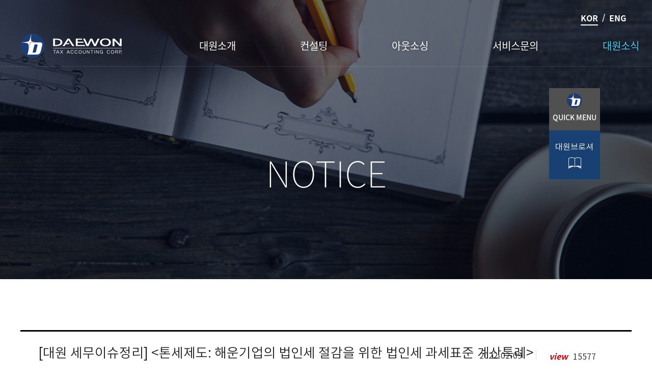

--- FILE ---
content_type: text/html; Charset=utf-8
request_url: https://www.taxdaewon.co.kr/news?seq=116
body_size: 324036
content:

<!DOCTYPE html>
<html lang="kr">
<head>
<meta charset="utf-8">
<title>대원세무법인 - NOTICE</title>
<meta name="viewport" content="width=device-width, initial-scale=1.0, maximum-scale=3.0, user-scalable=yes">
<meta http-equiv="X-UA-Compatible" content="IE=edge">
<meta name="description" content="급여아웃소싱, 연말정산대행, 기장대리, 세무컨설팅, 세무조정 등 서비스 제공" />
<meta name="keywords" content="대원세무법인, 급여아웃소싱, 연말정산대행, 기장대리, 세무컨설팅, 세무조정, 회사설립, 창업, 양도, 청산, 합병, M&A, 세무조사, 조세불복, 국제조세, 이전가격, 재산제세, 회계, 장부작성, 자금관리, 급여, 4대보험, 원천징수, 퇴직금, 세금신고, 세무자문, 세무법인, 페이롤, ISO27001" />
<meta name="author" content="대원세무법인" />

<link rel="shortcut icon" href="/skin/default/img/common/favicon.ico">
<link href="/skin/default/fonts/notosans/style.css" rel="stylesheet">
<link href="/skin/default/css/bootstrap.css" rel="stylesheet">
<link href="/skin/default/css/animate.css" rel="stylesheet">
<link href="/skin/default/css/flexslider.css" rel="stylesheet">
<link href="/skin/default/css/style.css" rel="stylesheet">
<link href="/skin/default/css/sub.css?ver=20040913" rel="stylesheet">

<!-- HTML5 shim and Respond.js IE8 support of HTML5 elements and media queries -->
<!--[if lt IE 9]>
  <script src="https://oss.maxcdn.com/html5shiv/3.7.2/html5shiv.min.js"></script>
  <script src="https://oss.maxcdn.com/respond/1.4.2/respond.min.js"></script>
<![endif]-->
<script src="/exec/js/jquery-2.1.1.min.js"></script>
<script src="/exec/js/jquery-ui.min.js"></script>
<script src="/skin/default/js/bootstrap.min.js"></script>
<script src="/skin/default/js/TweenMax.min.js"></script>
<script src="/exec/js/jquery.validate.min.js"></script>
<script src="/exec/js/messages_ko.js"></script>
<script src="/skin/default/js/waypoints.min.js"></script>
<script src="/skin/default/js/jquery.flexslider-min.js"></script>
<script src="/exec/js/scripts.js"></script>
</head>

<body class="sub header-fixed sub05" data-spy="scroll" data-target=".gnb_wrap">
	<div class="pre-loader">
        <div class="load-con">
            <img src="/skin/default/img/common/logo.png" class="animated fadeInDown" alt="">
            <div class="spinner">
              <div class="bounce1"></div>
              <div class="bounce2"></div>
              <div class="bounce3"></div>
            </div>
        </div>
    </div>
	<div class="wrap">
	<div class="header">
	<div class="top-menu navbar">
		<div class="container">
			<div class="snb_wrap">
				<ul class="snb nav navbar-nav navbar-right">
					<li class="active">
						<a href="/" title="KOR">KOR</a>
					</li>
					<li>
						<a href="http://www.taxdaewon.com/" title="ENG">ENG</a>
					</li>
				</ul>
			</div>
		</div>
	</div>
	<div class="main-menu navbar">	
		<div class="container">
			<div class="row mlmr00">
				<div class="col-xs-12 col-sm-12 col-md-3 col-lg-2">
					<div class="brand">
						<h1 class="logo">
							<a href="/" title=""><img src="/skin/default/img/common/logo.png" class="scroll-hidden" alt="대원세무법인" /><img src="/skin/default/img/common/logo_blue.png" class="scroll-visible" alt="대원세무법인" /></a>
						</h1>
						<a class="hamburger hamburger--collapse" id="simple-menu" href="#">
							<div class="hamburger-box">
								<div class="hamburger-inner"></div>
							</div>
						</a>
					</div>
				</div>
				<div class="col-xs-12 col-sm-12 col-md-9 col-lg-10">
					<div class="gnb_wrap">
						<ul class="gnb nav navbar-nav navbar-right">
							<li class="su01">
								<a href="/about" title="대원소개">대원소개</a>
								<ul class="dropdown-menu">
									<li><a href="/about#section1" title="소개">소개</a></li>
									<li><a href="/about#section2" title="오시는길">오시는길</a></li>
								</ul>
							</li>
							<li class="su02">
								<a href="/consulting" title="컨설팅">컨설팅</a>
								<ul class="dropdown-menu">
									<li><a href="/consulting#section1" title="회사설립/청산 및 합병">회사설립/청산 및 합병</a></li>
									<li><a href="/consulting#section2" title="세무조사">세무조사</a></li>
									<li><a href="/consulting#section3" title="조세불복">조세불복</a></li>
									<li><a href="/consulting#section4" title="국제조세/이전가격">국제조세/이전가격</a></li>
									<li><a href="/consulting#section5" title="재산 제세">재산 제세</a></li>
								</ul>
							</li>
							<li class="su03">
								<a href="/outsourcing" title="아웃소싱">아웃소싱</a>
								<ul class="dropdown-menu">
									<li><a href="/outsourcing#section1" title="급여">급여</a></li>
									<li><a href="/outsourcing#section2" title="IT시스템">IT시스템</a></li>
									<li><a href="/outsourcing#section3" title="회계">회계</a></li>
									<li><a href="/outsourcing#section4" title="세무신고 대행">세무신고 대행</a></li>
									<li><a href="/outsourcing#section5" title="기타 세무자문">기타 세무자문</a></li>
								</ul>
							</li>
							<li class="su04">
								<a href="/service" title="서비스문의">서비스문의</a>
							</li>
							<li class="su05">
								<a href="/news" title="대원소식">대원소식</a>
								<ul class="dropdown-menu">
									<li><a href="/news" title="공지사항">공지사항</a></li>
									<li><a href="/recruit?seq=117#section1" title="인재채용">인재채용</a></li>
								</ul>
							</li>
						</ul>
					</div>
					<div class="mgnb_wrap">
						<ul class="mgnb">
							<li class="su01">
								<a href="/about" class="dropdown-toggle" title="대원소개" data-toggle="dropdown" role="button" aria-expanded="false">대원소개</a>
								<ul class="dropdown-menu">
									<li><a href="/about#section1" title="소개">소개</a></li>
									<li><a href="/about#section2" title="오시는길">오시는길</a></li>
								</ul>
							</li>
							<li class="su02">
								<a href="/consulting" class="dropdown-toggle" title="컨설팅" data-toggle="dropdown" role="button" aria-expanded="false">컨설팅</a>
								<ul class="dropdown-menu">
									<li><a href="/consulting#section1" title="회사설립/청산 및 합병">회사설립/청산 및 합병</a></li>
									<li><a href="/consulting#section2" title="세무조사">세무조사</a></li>
									<li><a href="/consulting#section3" title="조세불복">조세불복</a></li>
									<li><a href="/consulting#section4" title="국제조세/이전가격">국제조세/이전가격</a></li>
									<li><a href="/consulting#section5" title="재산 제세">재산 제세</a></li>
								</ul>
							</li>
							<li class="su03">
								<a href="/outsourcing" class="dropdown-toggle" title="아웃소싱" data-toggle="dropdown" role="button" aria-expanded="false">아웃소싱</a>
								<ul class="dropdown-menu">
									<li><a href="/outsourcing#section1" title="급여">급여</a></li>
									<li><a href="/outsourcing#section2" title="IT시스템">IT시스템</a></li>
									<li><a href="/outsourcing#section3" title="회계">회계</a></li>
									<li><a href="/outsourcing#section4" title="세무신고 대행">세무신고 대행</a></li>
									<li><a href="/outsourcing#section5" title="기타 세무자문">기타 세무자문</a></li>
								</ul>
							</li>
							<li class="su04">
								<a href="/service" class="" title="서비스문의">서비스문의</a>
							</li>
							<li class="su05">
								<a href="/news"  class="dropdown-toggle" title="아웃소싱" data-toggle="dropdown" role="button" aria-expanded="false" title="대원소식">대원소식</a>
								<ul class="dropdown-menu">
									<li><a href="/news" title="공지사항">공지사항</a></li>
									<li><a href="/recruit?seq=117#section1" title="인재채용">인재채용</a></li>
								</ul>
							</li>
						</ul>
					</div>
				</div>
			</div>
		</div>		
	</div>
</div>

<div class="subtop">
	<div class="bcg">
		<div class="titleCont">
		<h2 class='page-title'>NOTICE</h2>
		</div>
	</div>
</div>
		<div class="content">
		
<div class="sub-section bg_fff scrollpoint sp-effect5" id="section1">
	<div class="container">
	
			<div class="board_view">
				<div class="board_title">
					[대원 세무이슈정리] &lt;톤세제도: 해운기업의 법인세 절감을 위한 법인세 과세표준 계산특례&gt;
					<ul class="info">
						<li class="bar">2022-02-09</li>
						
							<!--li class="bar"><a href="/exec/file/download.asp?filepath=/file/board&filename="></a></li-->
						
						<li><strong>view</strong>15577</li>
					</ul>
				</div>
				<div class="board_cont"><p class="MsoNormal" align="center" style="text-align: center;"><b><u><span style="font-size: 22pt; line-height: 31.3867px; color: black; background: rgb(217, 217, 217);">해운기업 법인세 과세표준 계산특례<span lang="EN-US"><o:p></o:p></span></span></u></b></p><p class="MsoNormal" align="center" style="text-align: center;"><b><u><span style="font-size: 22pt; line-height: 31.3867px; color: black; background: rgb(217, 217, 217);"><br></span></u></b></p><p class="MsoNormal" align="center" style="text-align: center;"><br></p><p class="MsoListParagraph" align="left" style="margin-left: 29pt; text-indent: -18pt;"><b><span lang="EN-US" style="font-size: 14pt; line-height: 19.9733px; color: black;">1.<span style="font-variant-numeric: normal; font-variant-east-asian: normal; font-weight: normal; font-stretch: normal; font-size: 7pt; line-height: normal; font-family: &quot;Times New Roman&quot;;">&nbsp;&nbsp;&nbsp;</span></span></b><b><span style="font-size: 14pt; line-height: 19.9733px; color: black;">개요</span></b></p><p class="MsoListParagraph" align="left" style="margin-left: 29pt; text-indent: -18pt;"><b><span style="font-size: 14pt; line-height: 19.9733px; color: black;"><br></span></b></p><p class="MsoListParagraph" align="left" style="margin-left: 38pt; text-indent: -18pt;"><b><span lang="EN-US" style="font-size: 13pt; line-height: 18.5467px; color: black;">1)<span style="font-variant-numeric: normal; font-variant-east-asian: normal; font-weight: normal; font-stretch: normal; font-size: 7pt; line-height: normal; font-family: &quot;Times New Roman&quot;;">&nbsp;&nbsp;&nbsp;</span></span></b><b><span style="font-size: 13pt; line-height: 18.5467px; color: black;">톤세의 개념<span lang="EN-US"><o:p></o:p></span></span></b></p><p class="MsoListParagraph" align="left" style="margin-bottom: 0.0001pt; line-height: normal;"><span style="font-size: 11pt; color: black;">&nbsp; &nbsp; &nbsp; &nbsp; 톤세<span lang="EN-US">(Tonnage Tax)</span>란 해운기업의 영업이익이 아닌 운항선박의 순톤수와 운항일수를 기준으로 산출한 개별선박표준이익에 법인세율을 곱하여 법인세를 산출하는 제도를 말합니다<span lang="EN-US">.<o:p></o:p></span></span></p><p class="MsoListParagraph" align="left" style="margin-bottom: 0.0001pt; line-height: normal;"><span style="font-size: 11pt; color: black;"><span lang="EN-US"><br></span></span></p><p class="MsoNormal" align="left" style="margin: 0cm 0cm 0.0001pt 105pt; text-indent: -55pt; line-height: normal;"><span lang="EN-US" style="font-size: 11pt; color: black;">※&nbsp;</span><span style="font-size: 11pt; color: black;">톤세<span lang="EN-US">&nbsp;=&nbsp;</span>개별선박표준이익<span lang="EN-US">×</span>법인세율</span></p><p class="MsoNormal" align="left" style="margin: 0cm 0cm 0.0001pt 105pt; text-indent: -55pt; line-height: normal;"><span lang="EN-US" style="text-indent: 99pt; font-size: 11pt; color: black;">&nbsp; &nbsp; &nbsp; &nbsp; &nbsp;= (</span><span style="text-indent: 99pt; font-size: 11pt; color: black;">개별선박순톤수<span lang="EN-US">×</span>톤당 운항일 이익<span lang="EN-US">×</span>운항일수<span lang="EN-US">×</span>사용률<span lang="EN-US">)×</span>법인세율</span></p><p class="MsoNormal" align="left" style="margin-bottom: 0.0001pt; text-indent: 99pt; line-height: normal;"><span style="font-size: 11pt; color: black;"><br></span></p><p class="MsoNormal" align="left" style="margin-bottom: 0.0001pt; line-height: 9.33333px;"><span lang="EN-US" style="font-size: 11pt; line-height: 10.2667px; color: black;">&nbsp;</span></p><p class="MsoListParagraph" align="left" style="margin-left: 38pt; text-indent: -18pt;"><b><span lang="EN-US" style="font-size: 13pt; line-height: 18.5467px; color: black;">2)<span style="font-variant-numeric: normal; font-variant-east-asian: normal; font-weight: normal; font-stretch: normal; font-size: 7pt; line-height: normal; font-family: &quot;Times New Roman&quot;;">&nbsp;&nbsp;&nbsp;</span></span></b><b><span style="font-size: 13pt; line-height: 18.5467px; color: black;">톤세제도의 특성<span lang="EN-US"><o:p></o:p></span></span></b></p><p class="a" style="margin-left: 53.45pt; text-indent: -18pt;"><b><span lang="EN-US" style="font-size: 13pt; line-height: 27.7333px; font-family: &quot;맑은 고딕&quot;;">1)<span style="font-variant-numeric: normal; font-variant-east-asian: normal; font-weight: normal; font-stretch: normal; font-size: 7pt; line-height: normal; font-family: &quot;Times New Roman&quot;;">&nbsp;&nbsp;&nbsp;</span></span></b><span style="font-size: 11pt; line-height: 23.4667px; font-family: &quot;맑은 고딕&quot;;">추정이익을 과세대상으로 한 변형된 법인세제<span lang="EN-US"><o:p></o:p></span></span></p><p class="a" style="margin-left: 60pt; line-height: normal;"><span style="font-size: 11pt; font-family: &quot;맑은 고딕&quot;;">톤세는 영업이익이 아닌 운항선박의 순톤수를 기준으로 산출한 추정이익<span lang="EN-US">(Notional Profit)</span>을 과세대상으로 합니다<span lang="EN-US">..&nbsp;</span></span><span style="font-size: 11pt; font-family: &quot;맑은 고딕&quot;;">선박의 순톤수를 기준으로 과세표준을 산출 한 후 이렇게 산출된 과세표준에 다시 법인세율을 곱하여 법인세를 부과하는 점에서는 일종의 변형된 법인세제라 할 수 있습니다<span lang="EN-US">.<o:p></o:p></span></span></p><p class="a" style="margin-left: 60.4pt; line-height: 9.33333px;"><span lang="EN-US" style="font-size: 11pt; line-height: 10.2667px; font-family: &quot;맑은 고딕&quot;;">&nbsp;</span></p><p class="a" style="margin-left: 60.4pt; line-height: 9.33333px;"><span lang="EN-US" style="font-size: 11pt; line-height: 10.2667px; font-family: &quot;맑은 고딕&quot;;">&nbsp;</span></p><p class="a" style="margin-left: 53.45pt; text-indent: -18pt;"><b><span lang="EN-US" style="font-size: 13pt; line-height: 27.7333px; font-family: &quot;맑은 고딕&quot;;">2)<span style="font-variant-numeric: normal; font-variant-east-asian: normal; font-weight: normal; font-stretch: normal; font-size: 7pt; line-height: normal; font-family: &quot;Times New Roman&quot;;">&nbsp;&nbsp;&nbsp;</span></span></b><span style="font-size: 11pt; line-height: 23.4667px; font-family: &quot;맑은 고딕&quot;;">톤세는 해운기업의 선택사항</span><span lang="EN-US" style="font-size: 11pt; line-height: 23.4667px; font-family: &quot;맑은 고딕&quot;;"><o:p></o:p></span></p><p class="a" style="margin-left: 58pt; line-height: normal;"><span style="font-size: 11pt; font-family: &quot;맑은 고딕&quot;;">톤세는 이를 선택한 해운기업에만 적용됩니다<span lang="EN-US">.&nbsp;</span>즉<span lang="EN-US">,&nbsp;</span>톤세는 강제로 적용하지 않으며<span lang="EN-US">,&nbsp;</span>해운기업은 법인세와 톤세 중 유리한 세제를 선택할 수 있습니다<span lang="EN-US">.<o:p></o:p></span></span></p><p class="a" style="line-height: 9.33333px;"><span lang="EN-US" style="font-size: 11pt; line-height: 10.2667px; font-family: &quot;맑은 고딕&quot;;">&nbsp;</span></p><p class="a" style="margin-left: 53.45pt; text-indent: -18pt; line-height: 24px;"><b><span lang="EN-US" style="font-size: 13pt; line-height: 31.2px; font-family: &quot;맑은 고딕&quot;;">3)<span style="font-variant-numeric: normal; font-variant-east-asian: normal; font-weight: normal; font-stretch: normal; font-size: 7pt; line-height: normal; font-family: &quot;Times New Roman&quot;;">&nbsp;&nbsp;&nbsp;</span></span></b><span style="font-size: 11pt; line-height: 26.4px; font-family: &quot;맑은 고딕&quot;;">톤세는 확정세</span><span lang="EN-US" style="font-size: 11pt; line-height: 26.4px; font-family: &quot;맑은 고딕&quot;;"><o:p></o:p></span></p><p class="a" style="margin-left: 58pt; line-height: normal;"><span style="font-size: 11pt; font-family: &quot;맑은 고딕&quot;;">산출된 톤세는 세전이익 축소를 위한 감가상각<span lang="EN-US">,&nbsp;</span>이월결손금 공제 및 각종 조세특례<span lang="EN-US">(</span>비과세<span lang="EN-US">,&nbsp;</span>세액감면ㆍ공제 등<span lang="EN-US">)</span>가 적용되지 않습니다<span lang="EN-US">.&nbsp;</span>또한<span lang="EN-US">,&nbsp;</span>기업의 결손발생시에도 정해진 톤세는 내야합니다<span lang="EN-US">.&nbsp;</span>이는 톤세가 이익<span lang="EN-US">(</span>손실<span lang="EN-US">)</span>의 규모를 무시하고 부과되는 확정세 이기 때문입니다<span lang="EN-US">.<o:p></o:p></span></span></p><p class="a" style="line-height: 9.33333px;"><span lang="EN-US" style="font-size: 11pt; line-height: 10.2667px; font-family: &quot;맑은 고딕&quot;;">&nbsp;</span></p><p class="a" style="margin-left: 53.45pt; text-indent: -18pt; line-height: 24px;"><b><span lang="EN-US" style="font-size: 13pt; line-height: 31.2px; font-family: &quot;맑은 고딕&quot;;">4)<span style="font-variant-numeric: normal; font-variant-east-asian: normal; font-weight: normal; font-stretch: normal; font-size: 7pt; line-height: normal; font-family: &quot;Times New Roman&quot;;">&nbsp;&nbsp;&nbsp;</span></span></b><span style="font-size: 11pt; line-height: 26.4px; font-family: &quot;맑은 고딕&quot;;">조세부담의 예측가능성</span><span lang="EN-US" style="font-size: 11pt; line-height: 26.4px; font-family: &quot;맑은 고딕&quot;;"><o:p></o:p></span></p><p class="a" style="margin-left: 53.45pt; line-height: 24px;"><span style="font-size: 11pt; line-height: 26.4px; font-family: &quot;맑은 고딕&quot;;">톤세는 운항선박의 규모와 운항일수에 따라 납세부담액을 예측할 수 있습니다．<span lang="EN-US"><o:p></o:p></span></span></p><p class="a" style="margin-left: 53.45pt; text-indent: -18pt; line-height: 24px;"><b><span lang="EN-US" style="font-size: 13pt; line-height: 31.2px; font-family: &quot;맑은 고딕&quot;;">5)<span style="font-variant-numeric: normal; font-variant-east-asian: normal; font-weight: normal; font-stretch: normal; font-size: 7pt; line-height: normal; font-family: &quot;Times New Roman&quot;;">&nbsp;&nbsp;&nbsp;</span></span></b><span style="font-size: 11pt; line-height: 26.4px; font-family: &quot;맑은 고딕&quot;;">환<span lang="EN-US">-</span>리스크의 회피</span><span lang="EN-US" style="font-size: 11pt; line-height: 26.4px; font-family: &quot;맑은 고딕&quot;;"><o:p></o:p></span></p><p class="a" style="margin-left: 58.1pt; line-height: normal;"><span style="font-size: 11pt; font-family: &quot;맑은 고딕&quot;;">외화부채가 주류를 이루고 있는 해운업의 특성상 환율이 급격하게 하락하면 대규모 외화환산이익 발생하고 많은 법인세를 부담해야 합니다<span lang="EN-US">.&nbsp;</span>그러나<span lang="EN-US">,&nbsp;</span>톤세제도하에서는 납부세액이 환율과 무관하여 이러한 부담에서 벗어날 수 있습니다<span lang="EN-US">.<o:p></o:p></span></span></p><p class="a" style="line-height: 9.33333px;"><span lang="EN-US" style="font-size: 11pt; line-height: 10.2667px; font-family: &quot;맑은 고딕&quot;;">&nbsp;</span></p><p class="a" style="margin-left: 53.45pt; text-indent: -18pt; line-height: 24px;"><b><span lang="EN-US" style="font-size: 13pt; line-height: 31.2px; font-family: &quot;맑은 고딕&quot;;">6)<span style="font-variant-numeric: normal; font-variant-east-asian: normal; font-weight: normal; font-stretch: normal; font-size: 7pt; line-height: normal; font-family: &quot;Times New Roman&quot;;">&nbsp;&nbsp;&nbsp;</span></span></b><span style="font-size: 11pt; line-height: 26.4px; font-family: &quot;맑은 고딕&quot;;">세무조정이 불필요</span><span lang="EN-US" style="font-size: 11pt; line-height: 26.4px; font-family: &quot;맑은 고딕&quot;;"><o:p></o:p></span></p><p class="a" style="margin-left: 58.1pt; line-height: normal;"><span style="font-size: 11pt; font-family: &quot;맑은 고딕&quot;; letter-spacing: -0.3pt;">법인세 체제에서는 세무 조정으로 법인세 부담액을 조정할 수 있지만 톤세제도하에서는 이러한 세무조정이 필요하지 않습니다<span lang="EN-US">.</span></span><span lang="EN-US" style="font-size: 11pt; font-family: &quot;맑은 고딕&quot;;"><o:p></o:p></span></p><p class="a" style="margin-left: 58.1pt; line-height: 9.33333px;"><span lang="EN-US" style="font-size: 11pt; line-height: 10.2667px; font-family: &quot;맑은 고딕&quot;;">&nbsp;</span></p><p class="a" style="margin-left: 53.45pt; text-indent: -18pt; line-height: 24px;"><b><span lang="EN-US" style="font-size: 13pt; line-height: 31.2px; font-family: &quot;맑은 고딕&quot;;">7)<span style="font-variant-numeric: normal; font-variant-east-asian: normal; font-weight: normal; font-stretch: normal; font-size: 7pt; line-height: normal; font-family: &quot;Times New Roman&quot;;">&nbsp;&nbsp;&nbsp;</span></span></b><span style="font-size: 11pt; line-height: 26.4px; font-family: &quot;맑은 고딕&quot;;">해운기업의 경영합리화 도모</span><span lang="EN-US" style="font-size: 11pt; line-height: 26.4px; font-family: &quot;맑은 고딕&quot;;"><o:p></o:p></span></p><p class="a" style="margin-left: 58.1pt; line-height: normal;"><span style="font-size: 11pt; font-family: &quot;맑은 고딕&quot;;">법인세 체계하에서는 이익이 많이 발생하는 경우 법인세 절감을 위해 해운업황에 관계없이 법인세 절감을 목적으로 투자를 감행하는 사례가 많았으나<span lang="EN-US">,&nbsp;</span>톤세제도하에서는 영업이익이 아무리 많이 발생해도 정해진 세금만 납부하면 되므로 이러한 부담이 해소됩니다<span lang="EN-US">.&nbsp;</span>따라서<span lang="EN-US">,&nbsp;</span>톤세를 선택한 기업은 해운업황을 예측하여 적시에 적절한 투자를 할 수 있게 되었습니다<span lang="EN-US">.<o:p></o:p></span></span></p><p class="a" style="line-height: normal;"><span lang="EN-US" style="font-size: 11pt; font-family: &quot;맑은 고딕&quot;;">&nbsp;</span></p><p class="a" style="margin: 12pt 0cm 0.0001pt 38pt; text-indent: -18pt; line-height: normal;"><b><span lang="EN-US" style="font-size: 13pt; font-family: &quot;맑은 고딕&quot;;">3)<span style="font-variant-numeric: normal; font-variant-east-asian: normal; font-weight: normal; font-stretch: normal; font-size: 7pt; line-height: normal; font-family: &quot;Times New Roman&quot;;">&nbsp;&nbsp;&nbsp;</span></span></b><b><span style="font-size: 13pt; font-family: &quot;맑은 고딕&quot;;">톤세의 기존 법인세 제도 대비 납부세액 절감 효과<span lang="EN-US"><o:p></o:p></span></span></b></p><p class="a" style="margin: 12pt 0cm 0.0001pt 56pt; text-indent: -18pt; line-height: normal;"><span lang="EN-US" style="font-size: 11pt; font-family: &quot;맑은 고딕&quot;;">①<span style="font-variant-numeric: normal; font-variant-east-asian: normal; font-stretch: normal; font-size: 7pt; line-height: normal; font-family: &quot;Times New Roman&quot;;">&nbsp;&nbsp;&nbsp;</span></span><span style="font-size: 11pt; font-family: &quot;맑은 고딕&quot;;">이익이 많으면 많은 기업일수록 톤세제도가 세금부담액수에 있어 법인세제 보다 유리합니다<span lang="EN-US">.&nbsp;</span>한국선주협회 연초 총회자료에 의하면 해운업계는&nbsp;<span lang="EN-US">2009</span>년 이후 톤세 적용으로 인해 대체로 연간 총&nbsp;<span lang="EN-US">1,000</span>억원대의 법인세 절감<span lang="EN-US"><o:p></o:p></span></span></p><p class="a" style="margin: 12pt 0cm 0.0001pt 56pt; line-height: normal;"><span lang="EN-US" style="font-size: 11pt; font-family: &quot;맑은 고딕&quot;;">&nbsp;</span><span style="font-size: 11pt; font-family: &quot;맑은 고딕&quot;;">효과를 본 것으로 나타났습니다<span lang="EN-US">.<o:p></o:p></span></span></p><p class="a" style="margin: 12pt 0cm 0.0001pt 56pt; text-indent: -18pt; line-height: normal;"><span lang="EN-US" style="font-size: 11pt; font-family: &quot;맑은 고딕&quot;;">②<span style="font-variant-numeric: normal; font-variant-east-asian: normal; font-stretch: normal; font-size: 7pt; line-height: normal; font-family: &quot;Times New Roman&quot;;">&nbsp;&nbsp;&nbsp;</span></span><span style="font-size: 11pt; font-family: &quot;맑은 고딕&quot;;">법인세제하에서는 이익이 발생한 경우 이익의 규모에 비례하여 세금이 부과되며<span lang="EN-US">,&nbsp;</span>손실 발생시에는 세금을 내지 않습니다<span lang="EN-US">.&nbsp;</span>하지만 톤세제도하에서는 손실이 발생한 경우에도 정해진 세금을 납부해야 하므로 이 점을 유의하여 적용여부를 결정하여야 할 것 입니다<span lang="EN-US">.<br><b><br><span style="font-family: Gulim, 굴림, AppleGothic, sans-serif;"></span><o:p></o:p></b></span></span></p><p class="a" style="margin: 12pt 0cm 0.0001pt 56pt; text-indent: -18pt; line-height: normal;"><span style="font-size: 11pt; font-family: &quot;맑은 고딕&quot;;"><span lang="EN-US"><b><br></b></span></span></p><p class="a" style="text-indent: -18pt; line-height: 2;"><b><span lang="EN-US" style="line-height: 20px; font-family: &quot;맑은 고딕&quot;;"><span style="font-size: 14pt; font-family: Gulim, 굴림, AppleGothic, sans-serif;">&nbsp;&nbsp;</span><span style="font-variant-numeric: normal; font-variant-east-asian: normal; font-stretch: normal; line-height: normal; font-family: &quot;Times New Roman&quot;;"><span style="font-size: 14pt; font-family: Gulim, 굴림, AppleGothic, sans-serif;">&nbsp;&nbsp;</span><font size="1"><span style="font-size: 14pt; font-family: Gulim, 굴림, AppleGothic, sans-serif;">2.&nbsp;</span></font></span></span></b><b><span style="font-size: 14pt; line-height: 28px; font-family: Gulim, 굴림, AppleGothic, sans-serif;">우리나라 톤세제도의 기본구조</span></b><b><span lang="EN-US" style="font-size: 14pt; line-height: 28px; font-family: &quot;맑은 고딕&quot;;"><o:p></o:p></span></b></p><p class="a" style="margin-left: 1em; text-indent: -18pt; line-height: 2;"><b><span style="font-size: 14pt; line-height: 28px; font-family: Gulim, 굴림, AppleGothic, sans-serif;"><br></span></b></p><p class="a" style="margin-left: 1em; text-indent: -18pt; line-height: 2;"><b style="text-indent: -17.85pt; font-size: 10pt;"><span lang="EN-US" style="font-size: 13pt; line-height: 26px; font-family: &quot;맑은 고딕&quot;;">&nbsp; &nbsp; &nbsp; &nbsp; &nbsp;1)<span style="font-variant-numeric: normal; font-variant-east-asian: normal; font-weight: normal; font-stretch: normal; font-size: 7pt; line-height: normal; font-family: &quot;Times New Roman&quot;;">&nbsp;&nbsp;&nbsp;</span></span></b><b style="text-indent: -17.85pt; font-size: 10pt;"><span style="font-size: 13pt; line-height: 26px; font-family: &quot;맑은 고딕&quot;;">적용업종</span></b></p><p class="a" style="margin-left: 74.55pt; text-indent: -17.85pt; line-height: normal;"><span lang="EN-US" style="font-size: 11pt; font-family: &quot;맑은 고딕&quot;;">(1)<span style="font-variant-numeric: normal; font-variant-east-asian: normal; font-stretch: normal; font-size: 7pt; line-height: normal; font-family: &quot;Times New Roman&quot;;">&nbsp;&nbsp;</span></span><span style="font-size: 11pt; font-family: &quot;맑은 고딕&quot;;">외황정기여객운송사업 또는 외항부정기여객운송사업<span lang="EN-US"><o:p></o:p></span></span></p><p class="a" style="margin-left: 74.55pt; text-indent: -17.85pt; line-height: normal;"><span lang="EN-US" style="font-size: 11pt; font-family: &quot;맑은 고딕&quot;;">(2)<span style="font-variant-numeric: normal; font-variant-east-asian: normal; font-stretch: normal; font-size: 7pt; line-height: normal; font-family: &quot;Times New Roman&quot;;">&nbsp;&nbsp;</span></span><span style="font-size: 11pt; font-family: &quot;맑은 고딕&quot;;">외항정기화물운송사업 도는 외항부정기화물운송사업<span lang="EN-US"><o:p></o:p></span></span></p><p class="a" style="margin-left: 74.55pt; text-indent: -17.85pt; line-height: normal;"><span lang="EN-US" style="font-size: 11pt; font-family: &quot;맑은 고딕&quot;;">(3)<span style="font-variant-numeric: normal; font-variant-east-asian: normal; font-stretch: normal; font-size: 7pt; line-height: normal; font-family: &quot;Times New Roman&quot;;">&nbsp;&nbsp;</span></span><span style="font-size: 11pt; font-family: &quot;맑은 고딕&quot;;">국제순항 크루주선 운항사업<span lang="EN-US"><o:p></o:p></span></span></p><p class="a" style="margin-left: 74.55pt; line-height: normal;"><span lang="EN-US" style="font-size: 11pt; font-family: &quot;맑은 고딕&quot;;">&nbsp;</span></p><p class="a" style="margin-left: 74.55pt; line-height: normal;"><span lang="EN-US" style="text-align: center; text-indent: 66pt; font-size: 11pt; font-family: &quot;맑은 고딕&quot;;">※&nbsp;</span><span style="text-align: center; text-indent: 66pt; font-size: 11pt; font-family: &quot;맑은 고딕&quot;;">국내에서 연안 운송업을 영위하는 내항선사는 톤세를 선택할 수 없고<span lang="EN-US">,</span></span></p><p class="a" style="margin-left: 74.55pt; line-height: normal;"><span style="text-align: center; text-indent: 69.3pt; font-size: 11pt; font-family: &quot;맑은 고딕&quot;;">톤세기업이 소유선박을 대선하거나 용선하는 경우에도</span><span style="text-align: center; text-indent: 69.3pt; font-size: 11pt; font-family: &quot;맑은 고딕&quot;;">&nbsp;</span><span style="text-align: center; text-indent: 69.3pt; font-size: 11pt; font-family: &quot;맑은 고딕&quot;;">톤세가 적용됩니다<span lang="EN-US">.</span></span></p><p class="a" style="margin-left: 56.15pt; line-height: 20px;"><span lang="EN-US" style="font-size: 11pt; line-height: 22px; font-family: &quot;맑은 고딕&quot;;">&nbsp;</span></p><p class="a" style="margin-left: 56pt; text-indent: -18pt; line-height: normal;"><b><span lang="EN-US" style="font-size: 13pt; font-family: &quot;맑은 고딕&quot;;">2)<span style="font-variant-numeric: normal; font-variant-east-asian: normal; font-weight: normal; font-stretch: normal; font-size: 7pt; line-height: normal; font-family: &quot;Times New Roman&quot;;">&nbsp;&nbsp;&nbsp;</span></span></b><b><span style="font-size: 13pt; font-family: &quot;맑은 고딕&quot;;">적용톤수</span></b><b><span lang="EN-US" style="font-size: 13pt; font-family: &quot;맑은 고딕&quot;;"><o:p></o:p></span></b></p><p class="a" style="margin-top: 10pt; text-indent: 55pt; line-height: normal;"><span style="font-size: 11pt; font-family: &quot;맑은 고딕&quot;;">톤세는 국제톤수증서상의 순톤수<span lang="EN-US">(Net Tonnage)</span>가 적용됩니다<span lang="EN-US">.<o:p></o:p></span></span></p><p class="a" style="margin: 10pt 0cm 0.0001pt 71pt; text-indent: -11pt; line-height: normal;"><span style="font-size: 11pt; font-family: &quot;맑은 고딕&quot;;">※ 순톤수<span lang="EN-US">:&nbsp;</span><span style="letter-spacing: -1pt;">선</span>박의 총톤수에서 선원실<span lang="EN-US">,&nbsp;</span>기관실 및 밸러스트 탱크 등 화물이나 여객에게 관계없는 장소를 제외한 톤수로써<span lang="EN-US">,&nbsp;</span>여객과 화물의 수송능력을 표시하는 지표이며<span lang="EN-US">,&nbsp;</span>톤세<span lang="EN-US">,&nbsp;</span>항세<span lang="EN-US">,&nbsp;</span>안벽 사용료 및 등대 사용료 등 각종 세금이나 수수료의 부과 기준이 됨<span lang="EN-US"><o:p></o:p></span></span></p><p class="a" style="margin: 10pt 0cm 0.0001pt 71pt; text-indent: -11pt; line-height: 9.33333px;"><span lang="EN-US" style="font-size: 11pt; line-height: 10.2667px; font-family: &quot;맑은 고딕&quot;;">&nbsp;</span></p><p class="a" style="margin: 10pt 0cm 0.0001pt 56pt; text-indent: -18pt; line-height: normal;"><b><span lang="EN-US" style="font-size: 13pt; font-family: &quot;맑은 고딕&quot;;">3)<span style="font-variant-numeric: normal; font-variant-east-asian: normal; font-weight: normal; font-stretch: normal; font-size: 7pt; line-height: normal; font-family: &quot;Times New Roman&quot;;">&nbsp;&nbsp;&nbsp;</span></span></b><b><span style="font-size: 13pt; font-family: &quot;맑은 고딕&quot;;">톤세기업의 요건<span lang="EN-US"><o:p></o:p></span></span></b></p><p class="a" style="margin: 10pt 0cm 0.0001pt 56pt; line-height: normal;"><span style="font-size: 11pt; font-family: &quot;맑은 고딕&quot;;">해당 기업이 용선<span lang="EN-US">(</span>다른 해운기업이 공동운항에 투입한 선박을 사용하는 경우를 포함<span lang="EN-US">)</span>한 선박의 연간운항순톤수의 합계가 기준선박의 연간운항순톤수의 합계의&nbsp;<span lang="EN-US">5</span>배를 초과하지 아니하는 기업<span lang="EN-US"><br><br><o:p></o:p></span></span></p><p class="a" style="margin: 3pt 0cm 0.0001pt 40pt; text-indent: 11pt; line-height: normal;"><span style="font-size: 11pt; font-family: &quot;맑은 고딕&quot;;">※ 기준선박<span lang="EN-US"><o:p></o:p></span></span></p><p class="a" align="left" style="margin: 3pt 0cm 0.0001pt 20pt; text-indent: 44pt; line-height: normal;"><span lang="EN-US" style="font-size: 11pt; font-family: &quot;맑은 고딕&quot;;">①&nbsp;</span><span style="font-size: 11pt; font-family: &quot;맑은 고딕&quot;;">해당기업이 소유한 선박<span lang="EN-US"><o:p></o:p></span></span></p><p class="a" align="left" style="margin: 3pt 0cm 0.0001pt 20pt; text-indent: 44pt; line-height: normal;"><span lang="EN-US" style="font-size: 11pt; font-family: &quot;맑은 고딕&quot;;">②&nbsp;</span><span style="font-size: 11pt; font-family: &quot;맑은 고딕&quot;;">해당 기업 명의의 국적취득조건부 나용선<span lang="EN-US"><o:p></o:p></span></span></p><p class="a" align="left" style="margin: 3pt 0cm 0.0001pt 20pt; text-indent: 44pt; line-height: normal;"><span lang="EN-US" style="font-size: 11pt; font-family: &quot;맑은 고딕&quot;;">③&nbsp;</span><span style="font-size: 11pt; font-family: &quot;맑은 고딕&quot;;">해당 기업이 소유권 이전 연불조건부로 리스한 선박<span lang="EN-US"><o:p></o:p></span></span></p><p class="a" style="margin: 3pt 0cm 0.0001pt 40pt; text-indent: 11pt; line-height: normal;"><span style="font-size: 11pt; font-family: &quot;맑은 고딕&quot;;">※ 연간운항톤수<span lang="EN-US">=</span>선박의순톤수×연간운항일수×사용률<span lang="EN-US"><o:p></o:p></span></span></p><p class="a" style="margin: 3pt 0cm 0.0001pt 40pt; text-indent: 11pt; line-height: normal;"><span lang="EN-US" style="font-size: 11pt; font-family: &quot;맑은 고딕&quot;;">&nbsp;</span></p><p class="a" style="margin: 3pt 0cm 0.0001pt 56pt; text-indent: -18pt; line-height: normal;"><b><span lang="EN-US" style="font-size: 13pt; font-family: &quot;맑은 고딕&quot;;">4)<span style="font-variant-numeric: normal; font-variant-east-asian: normal; font-weight: normal; font-stretch: normal; font-size: 7pt; line-height: normal; font-family: &quot;Times New Roman&quot;;">&nbsp;&nbsp;&nbsp;</span></span></b><b><span style="font-size: 13pt; font-family: &quot;맑은 고딕&quot;;">톤세 적용기간<span lang="EN-US"><o:p></o:p></span></span></b></p><p class="7" style="margin: 10pt 0cm 0.0001pt 56pt; text-indent: 0cm; line-height: normal;"><span style="font-size: 11pt; font-family: &quot;맑은 고딕&quot;;">톤세는<span lang="EN-US">&nbsp;5</span>년단위로 적용됩니다<span lang="EN-US">.&nbsp;</span>따라서<span lang="EN-US">,&nbsp;</span>톤세를 선택하지 않은 기업은<span lang="EN-US">&nbsp;5</span>년간 법인세제를 선택한 것과 같으며<span lang="EN-US">, 5</span>년후 다시 톤세와 법인세중 하나를 선할 수 있습니다<span lang="EN-US">.<o:p></o:p></span></span></p><p class="a" style="margin: 3pt 0cm 0.0001pt 56pt; line-height: normal;"><span lang="EN-US" style="font-size: 11pt; font-family: &quot;맑은 고딕&quot;;">&nbsp;</span></p><p class="a" style="margin: 3pt 0cm 0.0001pt 56pt; text-indent: -18pt; line-height: normal;"><b><span lang="EN-US" style="font-size: 13pt; font-family: &quot;맑은 고딕&quot;;">5)<span style="font-variant-numeric: normal; font-variant-east-asian: normal; font-weight: normal; font-stretch: normal; font-size: 7pt; line-height: normal; font-family: &quot;Times New Roman&quot;;">&nbsp;&nbsp;&nbsp;</span></span></b><b><span style="font-size: 13pt; font-family: &quot;맑은 고딕&quot;;">톤세기업 요건의 상실</span></b><b><span lang="EN-US" style="font-size: 13pt; font-family: &quot;맑은 고딕&quot;;"><o:p></o:p></span></b></p><p><span style="font-family: Gulim, 굴림, AppleGothic, sans-serif;"></span></p><p class="a" style="margin: 10pt 0cm 0.0001pt 40pt; line-height: normal;"><span style="font-size: 11pt; font-family: &quot;맑은 고딕&quot;;">톤세적용 의무기간<span lang="EN-US">(5</span>년<span lang="EN-US">)&nbsp;</span>동안 톤세 적격요건을&nbsp;<span lang="EN-US">2</span>개 사업연도 이상 위반하는 경우에는&nbsp;<span lang="EN-US">2</span>회째 위반하게 된 사업연도를 포함하여 당해 적용기간의 잔여기간과 다음&nbsp;<span lang="EN-US">5</span>개 사업연도 기간은 톤세 적용을 받을 수 없습니다<span lang="EN-US">.</span></span></p><p class="a" style="margin: 10pt 0cm 0.0001pt 40pt; line-height: normal;"><br></p><p class="a" style="margin: 10pt 0cm 0.0001pt 40pt; line-height: normal;"><img src="[data-uri]" alt=""></p><p class="a" style="margin: 10pt 0cm 0.0001pt 40pt; line-height: normal;"><br></p><p class="a" style="margin-top:25.0pt;margin-right:0cm;margin-bottom:0cm;
margin-left:56.0pt;margin-bottom:.0001pt;text-indent:-18.0pt;line-height:normal;
mso-list:l5 level1 lfo2"><b><span lang="EN-US" style="font-size:13.0pt;font-family:&quot;맑은 고딕&quot;;mso-ascii-theme-font:major-latin;
mso-fareast-theme-font:major-latin;mso-hansi-theme-font:major-latin;mso-bidi-font-family:
&quot;맑은 고딕&quot;;mso-bidi-theme-font:major-latin">6)<span style="font-variant-numeric: normal; font-variant-east-asian: normal; font-weight: normal; font-stretch: normal; font-size: 7pt; line-height: normal; font-family: &quot;Times New Roman&quot;;">&nbsp;&nbsp; </span></span></b><!--[endif]--><b><span style="font-size:13.0pt;font-family:&quot;맑은 고딕&quot;;mso-ascii-theme-font:major-latin;
mso-fareast-theme-font:major-latin;mso-hansi-theme-font:major-latin">적용대상소득<span lang="EN-US">(</span>해운소득<span lang="EN-US">)<o:p></o:p></span></span></b></p><p class="a" style="margin-top:10.0pt;margin-right:0cm;margin-bottom:0cm;
margin-left:73.0pt;margin-bottom:.0001pt;text-indent:-20.0pt;line-height:normal;
mso-list:l2 level1 lfo3"><!--[if !supportLists]--><span lang="EN-US" style="font-size:11.0pt;font-family:&quot;맑은 고딕&quot;;mso-ascii-theme-font:major-latin;
mso-fareast-theme-font:major-latin;mso-hansi-theme-font:major-latin;mso-bidi-font-family:
&quot;맑은 고딕&quot;;mso-bidi-theme-font:major-latin;mso-bidi-font-weight:bold">1)<span style="font-variant-numeric: normal; font-variant-east-asian: normal; font-stretch: normal; font-size: 7pt; line-height: normal; font-family: &quot;Times New Roman&quot;;">&nbsp;&nbsp;&nbsp;&nbsp;
</span></span><!--[endif]--><span style="font-size:11.0pt;font-family:&quot;맑은 고딕&quot;;
mso-ascii-theme-font:major-latin;mso-fareast-theme-font:major-latin;mso-hansi-theme-font:
major-latin;mso-bidi-font-weight:bold">톤세는 해운소득에 대해서만 적용됩니다<span lang="EN-US">. </span>그러므로<span lang="EN-US">, </span>톤세기업이라 하더라도 비해운소득은 현재와 같이 법인세법이 그대로 적용됩니다<span lang="EN-US">.
</span>즉<span lang="EN-US">, </span>톤세기업의 법인세의 해운소득의 톤세와 비해운소득의 법인세로 구성됩니다<span lang="EN-US">.<o:p></o:p></span></span></p><p class="a" style="margin-top:10.0pt;margin-right:0cm;margin-bottom:0cm;
margin-left:73.0pt;margin-bottom:.0001pt;text-indent:-20.0pt;line-height:normal;
mso-list:l2 level1 lfo3"><!--[if !supportLists]--><span lang="EN-US" style="font-size:11.0pt;font-family:&quot;맑은 고딕&quot;;mso-ascii-theme-font:major-latin;
mso-fareast-theme-font:major-latin;mso-hansi-theme-font:major-latin;mso-bidi-font-family:
&quot;맑은 고딕&quot;;mso-bidi-theme-font:major-latin;mso-bidi-font-weight:bold">2)<span style="font-variant-numeric: normal; font-variant-east-asian: normal; font-stretch: normal; font-size: 7pt; line-height: normal; font-family: &quot;Times New Roman&quot;;">&nbsp;&nbsp;&nbsp;&nbsp;
</span></span><!--[endif]--><span style="font-size:11.0pt;font-family:&quot;맑은 고딕&quot;;
mso-ascii-theme-font:major-latin;mso-fareast-theme-font:major-latin;mso-hansi-theme-font:
major-latin;mso-bidi-font-weight:bold">해운소득의 범위<span lang="EN-US"><o:p></o:p></span></span></p><p class="a" style="margin-top:10.0pt;margin-right:0cm;margin-bottom:0cm;
margin-left:76.7pt;margin-bottom:.0001pt;text-indent:-20.0pt;line-height:normal;
mso-list:l4 level1 lfo4"><!--[if !supportLists]--><span lang="EN-US" style="font-size:11.0pt;font-family:&quot;맑은 고딕&quot;;mso-ascii-theme-font:major-latin;
mso-fareast-theme-font:major-latin;mso-hansi-theme-font:major-latin;mso-bidi-font-family:
&quot;맑은 고딕&quot;;mso-bidi-theme-font:major-latin;mso-bidi-font-weight:bold">①<span style="font-variant-numeric: normal; font-variant-east-asian: normal; font-stretch: normal; font-size: 7pt; line-height: normal; font-family: &quot;Times New Roman&quot;;">&nbsp;&nbsp;&nbsp;
</span></span><!--[endif]--><span style="font-size:11.0pt;font-family:&quot;맑은 고딕&quot;;
mso-ascii-theme-font:major-latin;mso-fareast-theme-font:major-latin;mso-hansi-theme-font:
major-latin;mso-bidi-font-weight:bold">외항해상운송활동<span lang="EN-US"><o:p></o:p></span></span></p><p class="a" style="margin-top:10.0pt;margin-right:0cm;margin-bottom:0cm;
margin-left:76.7pt;margin-bottom:.0001pt;text-indent:-20.0pt;line-height:normal;
mso-list:l4 level1 lfo4"><!--[if !supportLists]--><span lang="EN-US" style="font-size:11.0pt;font-family:&quot;맑은 고딕&quot;;mso-ascii-theme-font:major-latin;
mso-fareast-theme-font:major-latin;mso-hansi-theme-font:major-latin;mso-bidi-font-family:
&quot;맑은 고딕&quot;;mso-bidi-theme-font:major-latin;mso-bidi-font-weight:bold">②<span style="font-variant-numeric: normal; font-variant-east-asian: normal; font-stretch: normal; font-size: 7pt; line-height: normal; font-family: &quot;Times New Roman&quot;;">&nbsp;&nbsp;&nbsp;
</span></span><!--[endif]--><span style="font-size:11.0pt;font-family:&quot;맑은 고딕&quot;;
mso-ascii-theme-font:major-latin;mso-fareast-theme-font:major-latin;mso-hansi-theme-font:
major-latin;mso-bidi-font-weight:bold">외항해상운송활동과 연계된 활동으로서 다음의 활동<span lang="EN-US"><o:p></o:p></span></span></p><p class="a" style="margin-top:10.0pt;margin-right:0cm;margin-bottom:0cm;
margin-left:90.85pt;margin-bottom:.0001pt;text-indent:-20.0pt;line-height:normal;
mso-list:l1 level1 lfo5"><!--[if !supportLists]--><span lang="EN-US" style="font-size:11.0pt;font-family:&quot;맑은 고딕&quot;;mso-ascii-theme-font:major-latin;
mso-fareast-theme-font:major-latin;mso-hansi-theme-font:major-latin;mso-bidi-font-family:
&quot;맑은 고딕&quot;;mso-bidi-theme-font:major-latin;mso-bidi-font-weight:bold">가)<span style="font-variant-numeric: normal; font-variant-east-asian: normal; font-stretch: normal; font-size: 7pt; line-height: normal; font-family: &quot;Times New Roman&quot;;">&nbsp;&nbsp;
</span></span><!--[endif]--><span style="font-size:11.0pt;font-family:&quot;맑은 고딕&quot;;
mso-ascii-theme-font:major-latin;mso-fareast-theme-font:major-latin;mso-hansi-theme-font:
major-latin;mso-bidi-font-weight:bold">화물의 유치ㆍ선적ㆍ하역 및 유지ㆍ관리와 관련된 활동<span lang="EN-US"><o:p></o:p></span></span></p><p class="a" style="margin-top:10.0pt;margin-right:0cm;margin-bottom:0cm;
margin-left:90.85pt;margin-bottom:.0001pt;text-indent:-20.0pt;line-height:normal;
mso-list:l1 level1 lfo5"><!--[if !supportLists]--><span lang="EN-US" style="font-size:11.0pt;font-family:&quot;맑은 고딕&quot;;mso-ascii-theme-font:major-latin;
mso-fareast-theme-font:major-latin;mso-hansi-theme-font:major-latin;mso-bidi-font-family:
&quot;맑은 고딕&quot;;mso-bidi-theme-font:major-latin;mso-bidi-font-weight:bold">나)<span style="font-variant-numeric: normal; font-variant-east-asian: normal; font-stretch: normal; font-size: 7pt; line-height: normal; font-family: &quot;Times New Roman&quot;;">&nbsp;&nbsp;
</span></span><!--[endif]--><span style="font-size:11.0pt;font-family:&quot;맑은 고딕&quot;;
mso-ascii-theme-font:major-latin;mso-fareast-theme-font:major-latin;mso-hansi-theme-font:
major-latin;mso-bidi-font-weight:bold">해상운송활동을 위해 불가피한 시설의 임대차와 관련된 활동<span lang="EN-US"><o:p></o:p></span></span></p><p class="a" style="margin-top:10.0pt;margin-right:0cm;margin-bottom:0cm;
margin-left:90.85pt;margin-bottom:.0001pt;text-indent:-20.0pt;line-height:normal;
mso-list:l1 level1 lfo5"><!--[if !supportLists]--><span lang="EN-US" style="font-size:11.0pt;font-family:&quot;맑은 고딕&quot;;mso-ascii-theme-font:major-latin;
mso-fareast-theme-font:major-latin;mso-hansi-theme-font:major-latin;mso-bidi-font-family:
&quot;맑은 고딕&quot;;mso-bidi-theme-font:major-latin;mso-bidi-font-weight:bold">다)<span style="font-variant-numeric: normal; font-variant-east-asian: normal; font-stretch: normal; font-size: 7pt; line-height: normal; font-family: &quot;Times New Roman&quot;;">&nbsp;&nbsp;
</span></span><!--[endif]--><span style="font-size:11.0pt;font-family:&quot;맑은 고딕&quot;;
mso-ascii-theme-font:major-latin;mso-fareast-theme-font:major-latin;mso-hansi-theme-font:
major-latin;mso-bidi-font-weight:bold">해운업 영위에 필요한 직원의 모집ㆍ교육ㆍ훈련과 관련된 활동<span lang="EN-US"><o:p></o:p></span></span></p><p class="a" style="margin-top:10.0pt;margin-right:0cm;margin-bottom:0cm;
margin-left:90.85pt;margin-bottom:.0001pt;text-indent:-20.0pt;line-height:normal;
mso-list:l1 level1 lfo5"><!--[if !supportLists]--><span lang="EN-US" style="font-size:11.0pt;font-family:&quot;맑은 고딕&quot;;mso-ascii-theme-font:major-latin;
mso-fareast-theme-font:major-latin;mso-hansi-theme-font:major-latin;mso-bidi-font-family:
&quot;맑은 고딕&quot;;mso-bidi-theme-font:major-latin;mso-bidi-font-weight:bold">라)<span style="font-variant-numeric: normal; font-variant-east-asian: normal; font-stretch: normal; font-size: 7pt; line-height: normal; font-family: &quot;Times New Roman&quot;;">&nbsp;&nbsp;
</span></span><!--[endif]--><span style="font-size:11.0pt;font-family:&quot;맑은 고딕&quot;;
mso-ascii-theme-font:major-latin;mso-fareast-theme-font:major-latin;mso-hansi-theme-font:
major-latin;mso-bidi-font-weight:bold">선박의 취득ㆍ유지ㆍ관리 및 폐기와 관련한 활동<span lang="EN-US"><o:p></o:p></span></span></p><p class="a" style="margin-top:10.0pt;margin-right:0cm;margin-bottom:0cm;
margin-left:90.85pt;margin-bottom:.0001pt;text-indent:-20.0pt;line-height:normal;
mso-list:l1 level1 lfo5"><!--[if !supportLists]--><span lang="EN-US" style="font-size:11.0pt;font-family:&quot;맑은 고딕&quot;;mso-ascii-theme-font:major-latin;
mso-fareast-theme-font:major-latin;mso-hansi-theme-font:major-latin;mso-bidi-font-family:
&quot;맑은 고딕&quot;;mso-bidi-theme-font:major-latin;mso-bidi-font-weight:bold">마)<span style="font-variant-numeric: normal; font-variant-east-asian: normal; font-stretch: normal; font-size: 7pt; line-height: normal; font-family: &quot;Times New Roman&quot;;">&nbsp;&nbsp;
</span></span><!--[endif]--><span style="font-size:11.0pt;font-family:&quot;맑은 고딕&quot;;
mso-ascii-theme-font:major-latin;mso-fareast-theme-font:major-latin;mso-hansi-theme-font:
major-latin;mso-bidi-font-weight:bold">선박 매각액 중 아래 금액의 합계액<span lang="EN-US"><o:p></o:p></span></span></p><p class="a" style="margin-top:10.0pt;margin-right:0cm;margin-bottom:0cm;
margin-left:60.0pt;margin-bottom:.0001pt;mso-para-margin-top:10.0pt;mso-para-margin-right:
0cm;mso-para-margin-bottom:0cm;mso-para-margin-left:6.0gd;mso-para-margin-bottom:
.0001pt;text-indent:33.0pt;mso-char-indent-count:3.0;line-height:normal"><span lang="EN-US" style="font-size:11.0pt;font-family:&quot;맑은 고딕&quot;;mso-ascii-theme-font:
major-latin;mso-fareast-theme-font:major-latin;mso-hansi-theme-font:major-latin;
mso-bidi-font-weight:bold">-. </span><span style="font-size:11.0pt;font-family:
&quot;맑은 고딕&quot;;mso-ascii-theme-font:major-latin;mso-fareast-theme-font:major-latin;
mso-hansi-theme-font:major-latin;mso-bidi-font-weight:bold">특례적용 기간 중 선박의 매각손익<span lang="EN-US">&nbsp; <o:p></o:p></span></span></p><p class="a" style="margin-top:10.0pt;margin-right:0cm;margin-bottom:0cm;
margin-left:70.0pt;margin-bottom:.0001pt;mso-para-margin-top:10.0pt;mso-para-margin-right:
0cm;mso-para-margin-bottom:0cm;mso-para-margin-left:7.0gd;mso-para-margin-bottom:
.0001pt;text-indent:22.0pt;mso-char-indent-count:2.0;line-height:normal"><span lang="EN-US" style="font-size:11.0pt;font-family:&quot;맑은 고딕&quot;;mso-ascii-theme-font:
major-latin;mso-fareast-theme-font:major-latin;mso-hansi-theme-font:major-latin;
mso-bidi-font-weight:bold">-. </span><span style="font-size:11.0pt;font-family:
&quot;맑은 고딕&quot;;mso-ascii-theme-font:major-latin;mso-fareast-theme-font:major-latin;
mso-hansi-theme-font:major-latin;mso-bidi-font-weight:bold">특례 적용 이전부터 소유하고 있던 선박의
매각손익을 <span lang="EN-US"><o:p></o:p></span></span></p><p class="a" style="margin-top:10.0pt;margin-right:0cm;margin-bottom:0cm;
margin-left:80.0pt;margin-bottom:.0001pt;mso-para-margin-top:10.0pt;mso-para-margin-right:
0cm;mso-para-margin-bottom:0cm;mso-para-margin-left:8.0gd;mso-para-margin-bottom:
.0001pt;text-indent:22.0pt;mso-char-indent-count:2.0;line-height:normal"><span style="font-size:11.0pt;font-family:&quot;맑은 고딕&quot;;mso-ascii-theme-font:major-latin;
mso-fareast-theme-font:major-latin;mso-hansi-theme-font:major-latin;mso-bidi-font-weight:
bold">총 소유기간 대비 특례 적용기간 비율로 안분한 금액<span lang="EN-US"><o:p></o:p></span></span></p><p class="a" style="margin-top:10.0pt;margin-right:0cm;margin-bottom:0cm;
margin-left:101.0pt;margin-bottom:.0001pt;mso-para-margin-top:10.0pt;
mso-para-margin-right:0cm;mso-para-margin-bottom:0cm;mso-para-margin-left:9.0gd;
mso-para-margin-bottom:.0001pt;text-indent:-11.0pt;mso-char-indent-count:-1.0;
line-height:normal"><span lang="EN-US" style="font-size:11.0pt;font-family:&quot;맑은 고딕&quot;;
mso-ascii-theme-font:major-latin;mso-fareast-theme-font:major-latin;mso-hansi-theme-font:
major-latin;mso-bidi-font-weight:bold">-. </span><span style="font-size:11.0pt;
font-family:&quot;맑은 고딕&quot;;mso-ascii-theme-font:major-latin;mso-fareast-theme-font:
major-latin;mso-hansi-theme-font:major-latin;mso-bidi-font-weight:bold">특례적용 전 기간분
매각손익</span><span style="font-size:11.0pt;font-family:&quot;맑은 고딕&quot;;mso-ascii-theme-font:
major-latin;mso-fareast-theme-font:major-latin;mso-hansi-theme-font:major-latin">×<span lang="EN-US">(</span>새로운 선박의 취득에 사용된 매각대금<span lang="EN-US">/</span>해당 선박의 매각대금<span lang="EN-US">)</span>×<span lang="EN-US">80%<o:p></o:p></span></span></p><p class="a" style="margin-top:10.0pt;margin-right:0cm;margin-bottom:0cm;
margin-left:76.7pt;margin-bottom:.0001pt;text-indent:-20.0pt;line-height:normal;
mso-list:l4 level1 lfo4"><!--[if !supportLists]--><span lang="EN-US" style="font-size:11.0pt;font-family:&quot;맑은 고딕&quot;;mso-ascii-theme-font:major-latin;
mso-fareast-theme-font:major-latin;mso-hansi-theme-font:major-latin;mso-bidi-font-family:
&quot;맑은 고딕&quot;;mso-bidi-theme-font:major-latin;mso-bidi-font-weight:bold">③<span style="font-variant-numeric: normal; font-variant-east-asian: normal; font-stretch: normal; font-size: 7pt; line-height: normal; font-family: &quot;Times New Roman&quot;;">&nbsp;&nbsp;&nbsp;
</span></span><!--[endif]--><span style="font-size:11.0pt;font-family:&quot;맑은 고딕&quot;;
mso-ascii-theme-font:major-latin;mso-fareast-theme-font:major-latin;mso-hansi-theme-font:
major-latin;mso-bidi-font-weight:bold">다음의 어느 하나에 해당하는 활동<span lang="EN-US"><o:p></o:p></span></span></p><p class="a" style="margin-top:10.0pt;margin-right:0cm;margin-bottom:0cm;
margin-left:106.0pt;margin-bottom:.0001pt;text-indent:-20.0pt;line-height:normal;
mso-list:l7 level1 lfo6"><!--[if !supportLists]--><span lang="EN-US" style="font-size:11.0pt;font-family:&quot;맑은 고딕&quot;;mso-ascii-theme-font:major-latin;
mso-fareast-theme-font:major-latin;mso-hansi-theme-font:major-latin;mso-bidi-font-family:
&quot;맑은 고딕&quot;;mso-bidi-theme-font:major-latin;mso-bidi-font-weight:bold">가)<span style="font-variant-numeric: normal; font-variant-east-asian: normal; font-stretch: normal; font-size: 7pt; line-height: normal; font-family: &quot;Times New Roman&quot;;">&nbsp;&nbsp;
</span></span><!--[endif]--><span style="font-size:11.0pt;font-family:&quot;맑은 고딕&quot;;
mso-ascii-theme-font:major-latin;mso-fareast-theme-font:major-latin;mso-hansi-theme-font:
major-latin;mso-bidi-font-weight:bold">외항해상운송활동과 관련하여 발생한 이자소득 및 지급이자<span lang="EN-US"><o:p></o:p></span></span></p><p class="a" style="margin-top:10.0pt;margin-right:0cm;margin-bottom:0cm;
margin-left:106.0pt;margin-bottom:.0001pt;text-indent:-20.0pt;line-height:normal;
mso-list:l7 level1 lfo6"><!--[if !supportLists]--><span lang="EN-US" style="font-size:11.0pt;font-family:&quot;맑은 고딕&quot;;mso-ascii-theme-font:major-latin;
mso-fareast-theme-font:major-latin;mso-hansi-theme-font:major-latin;mso-bidi-font-family:
&quot;맑은 고딕&quot;;mso-bidi-theme-font:major-latin;mso-bidi-font-weight:bold">나)<span style="font-variant-numeric: normal; font-variant-east-asian: normal; font-stretch: normal; font-size: 7pt; line-height: normal; font-family: &quot;Times New Roman&quot;;">&nbsp;&nbsp;
</span></span><!--[endif]--><span style="font-size:11.0pt;font-family:&quot;맑은 고딕&quot;;
mso-ascii-theme-font:major-latin;mso-fareast-theme-font:major-latin;mso-hansi-theme-font:
major-latin;mso-bidi-font-weight:bold">외항해상운송활동과 관련하여 상환받거나 상환하는 외환채권<span lang="EN-US">, <o:p></o:p></span></span></p><p class="a" style="margin-top:10.0pt;margin-right:0cm;margin-bottom:0cm;
margin-left:86.0pt;margin-bottom:.0001pt;text-indent:22.0pt;mso-char-indent-count:
2.0;line-height:normal"><span style="font-size:11.0pt;font-family:&quot;맑은 고딕&quot;;
mso-ascii-theme-font:major-latin;mso-fareast-theme-font:major-latin;mso-hansi-theme-font:
major-latin;mso-bidi-font-weight:bold">채무의 원화금액과 원화기장액의 차익 또는 차손<span lang="EN-US">(</span>외환차손익<span lang="EN-US">)<o:p></o:p></span></span></p><p class="a" style="margin-top:10.0pt;margin-right:0cm;margin-bottom:0cm;
margin-left:106.0pt;margin-bottom:.0001pt;text-indent:-20.0pt;line-height:normal;
mso-list:l7 level1 lfo6"><!--[if !supportLists]--><span lang="EN-US" style="font-size:11.0pt;font-family:&quot;맑은 고딕&quot;;mso-ascii-theme-font:major-latin;
mso-fareast-theme-font:major-latin;mso-hansi-theme-font:major-latin;mso-bidi-font-family:
&quot;맑은 고딕&quot;;mso-bidi-theme-font:major-latin;mso-bidi-font-weight:bold">다)<span style="font-variant-numeric: normal; font-variant-east-asian: normal; font-stretch: normal; font-size: 7pt; line-height: normal; font-family: &quot;Times New Roman&quot;;">&nbsp;&nbsp;
</span></span><!--[endif]--><span style="font-size:11.0pt;font-family:&quot;맑은 고딕&quot;;
mso-ascii-theme-font:major-latin;mso-fareast-theme-font:major-latin;mso-hansi-theme-font:
major-latin;mso-bidi-font-weight:bold">외항해상운송활동과 관련하여 발생하는 차입금에 대한 이자율 변동<span lang="EN-US">, </span>통화의 환율 변동<span lang="EN-US">, </span>운임 변동<span lang="EN-US">, </span>선박
연료유 등 해운관련 주요 원자재의 가격 변동의 위험을 회피하기 위하여 체결한 기업회계기준에 의한 파생상품거래로 인한 손익<span lang="EN-US"><o:p></o:p></span></span></p><p class="a" style="margin-left:86.0pt;text-indent:11.0pt;mso-char-indent-count:
1.0;line-height:normal"><span lang="EN-US" style="font-size:11.0pt;font-family:
&quot;맑은 고딕&quot;;mso-ascii-theme-font:major-latin;mso-fareast-theme-font:major-latin;
mso-hansi-theme-font:major-latin;mso-bidi-font-weight:bold">&nbsp;</span></p><p class="a" style="margin-top:25.0pt;margin-right:0cm;margin-bottom:0cm;
margin-left:56.0pt;margin-bottom:.0001pt;text-indent:-18.0pt;line-height:normal;
mso-list:l5 level1 lfo2"><b><span lang="EN-US" style="font-size:13.0pt;font-family:&quot;맑은 고딕&quot;;mso-ascii-theme-font:major-latin;
mso-fareast-theme-font:major-latin;mso-hansi-theme-font:major-latin;mso-bidi-font-family:
&quot;맑은 고딕&quot;;mso-bidi-theme-font:major-latin">7)<span style="font-variant-numeric: normal; font-variant-east-asian: normal; font-weight: normal; font-stretch: normal; font-size: 7pt; line-height: normal; font-family: &quot;Times New Roman&quot;;">&nbsp;&nbsp; </span></span></b><!--[endif]--><b><span style="font-size:13.0pt;font-family:&quot;맑은 고딕&quot;;mso-ascii-theme-font:major-latin;
mso-fareast-theme-font:major-latin;mso-hansi-theme-font:major-latin">톤세의 산출방식<span lang="EN-US"><o:p></o:p></span></span></b></p><p class="a" style="margin-top:10.0pt;margin-right:0cm;margin-bottom:0cm;
margin-left:76.7pt;margin-bottom:.0001pt;text-indent:-20.0pt;line-height:normal;
mso-list:l3 level1 lfo7"><!--[if !supportLists]--><span lang="EN-US" style="font-size:11.0pt;font-family:&quot;맑은 고딕&quot;;mso-ascii-theme-font:major-latin;
mso-fareast-theme-font:major-latin;mso-hansi-theme-font:major-latin;mso-bidi-font-family:
&quot;맑은 고딕&quot;;mso-bidi-theme-font:major-latin">①<span style="font-variant-numeric: normal; font-variant-east-asian: normal; font-stretch: normal; font-size: 7pt; line-height: normal; font-family: &quot;Times New Roman&quot;;">&nbsp;&nbsp;&nbsp; </span></span><!--[endif]--><span style="font-size:11.0pt;font-family:&quot;맑은 고딕&quot;;mso-ascii-theme-font:major-latin;
mso-fareast-theme-font:major-latin;mso-hansi-theme-font:major-latin">해운소득의 계산<span lang="EN-US"><o:p></o:p></span></span></p><p class="a" style="margin-left:40.0pt;text-indent:33.0pt;mso-char-indent-count:
3.0;line-height:normal"><span style="font-size:11.0pt;font-family:&quot;맑은 고딕&quot;;
mso-ascii-theme-font:major-latin;mso-fareast-theme-font:major-latin;mso-hansi-theme-font:
major-latin">선박별로 아래 산식에 의해 계산한 개별선박표준이익의 <span lang="EN-US"><o:p></o:p></span></span></p><p class="a" style="margin-left:40.0pt;text-indent:33.0pt;mso-char-indent-count:
3.0;line-height:normal"><span style="font-size:11.0pt;font-family:&quot;맑은 고딕&quot;;
mso-ascii-theme-font:major-latin;mso-fareast-theme-font:major-latin;mso-hansi-theme-font:
major-latin">합계액으로 합니다<span lang="EN-US">.<o:p></o:p></span></span></p><p class="a" style="margin-top:10.0pt;margin-right:0cm;margin-bottom:0cm;
margin-left:88.85pt;margin-bottom:.0001pt;text-indent:-18.0pt;line-height:normal;
mso-list:l9 level1 lfo8"><!--[if !supportLists]--><span lang="EN-US" style="font-size:11.0pt;font-family:&quot;맑은 고딕&quot;;mso-bidi-font-family:&quot;맑은 고딕&quot;;
mso-font-width:90%">※<span style="font-variant-numeric: normal; font-variant-east-asian: normal; font-stretch: normal; font-size: 7pt; line-height: normal; font-family: &quot;Times New Roman&quot;;">&nbsp;&nbsp;&nbsp;&nbsp;&nbsp;&nbsp;
</span></span><!--[endif]--><span style="font-size:11.0pt;font-family:&quot;맑은 고딕&quot;;
mso-ascii-theme-font:major-latin;mso-fareast-theme-font:major-latin;mso-hansi-theme-font:
major-latin;mso-font-width:90%">개별선박표준이익<span lang="EN-US">=</span>개별선박순톤수×<span lang="EN-US">1</span>톤당<span lang="EN-US">1</span>운항일이익×운항일수×사용률<span lang="EN-US"><o:p></o:p></span></span></p><p class="a" style="margin-top:10.0pt;margin-right:0cm;margin-bottom:0cm;
margin-left:107.85pt;margin-bottom:.0001pt;text-indent:-20.0pt;line-height:
normal;mso-list:l8 level1 lfo9"><!--[if !supportLists]--><span lang="EN-US" style="font-size:11.0pt;font-family:&quot;맑은 고딕&quot;;mso-ascii-theme-font:major-latin;
mso-fareast-theme-font:major-latin;mso-hansi-theme-font:major-latin;mso-bidi-font-family:
&quot;맑은 고딕&quot;;mso-bidi-theme-font:major-latin">가)<span style="font-variant-numeric: normal; font-variant-east-asian: normal; font-stretch: normal; font-size: 7pt; line-height: normal; font-family: &quot;Times New Roman&quot;;">&nbsp;&nbsp; </span></span><!--[endif]--><span style="font-size:11.0pt;font-family:&quot;맑은 고딕&quot;;mso-ascii-theme-font:major-latin;
mso-fareast-theme-font:major-latin;mso-hansi-theme-font:major-latin">운항일수는 다음의 어느
하나에 해당하는 기간에 속하는 일수를 말합니다<span lang="EN-US">.<o:p></o:p></span></span></p><p class="a" style="margin-left: 9.9em; line-height: normal;"><span lang="EN-US" style="font-size:11.0pt;font-family:&quot;맑은 고딕&quot;;mso-ascii-theme-font:major-latin;
mso-fareast-theme-font:major-latin;mso-hansi-theme-font:major-latin">&nbsp;</span></p><p></p><p></p><p><table class="MsoTableGrid" border="1" cellspacing="0" cellpadding="0" width="576" style="width:432.35pt;border-collapse:collapse;border:none;mso-border-alt:
 solid windowtext .5pt;mso-yfti-tbllook:1184;mso-padding-alt:0cm 5.4pt 0cm 5.4pt">
 <tbody><tr style="mso-yfti-irow:0;mso-yfti-firstrow:yes;height:19.45pt">
  <td width="160" valign="top" style="width: 120.25pt; border-top: 1pt solid windowtext; border-right: 1pt solid windowtext; border-bottom: 1pt solid windowtext; border-image: initial; border-left: none; background: rgb(217, 217, 217); padding: 0cm 5.4pt; height: 25px;"><p>
  </p><p class="a" align="center" style="text-align: center; line-height: normal;"><span style="font-size:11.0pt;font-family:&quot;맑은 고딕&quot;;mso-ascii-theme-font:major-latin;
  mso-fareast-theme-font:major-latin;mso-hansi-theme-font:major-latin">구분<span lang="EN-US"><o:p></o:p></span></span></p><p>
  </p></td>
  <td width="142" valign="top" style="width: 106.55pt; border-top: 1pt solid windowtext; border-right: 1pt solid windowtext; border-bottom: 1pt solid windowtext; border-image: initial; border-left: none; background: rgb(217, 217, 217); padding: 0cm 5.4pt; height: 25px;"><p>
  </p><p class="a" align="center" style="text-align: center; line-height: normal;"><span style="font-size:11.0pt;font-family:&quot;맑은 고딕&quot;;mso-ascii-theme-font:major-latin;
  mso-fareast-theme-font:major-latin;mso-hansi-theme-font:major-latin">운항일수<span lang="EN-US"><o:p></o:p></span></span></p><p>
  </p></td>
  <td width="274" valign="top" style="width: 205.55pt; border-top: 1pt solid windowtext; border-left: none; border-bottom: 1pt solid windowtext; border-right: none; background: rgb(217, 217, 217); padding: 0cm 5.4pt; height: 25px;"><p>
  </p><p class="a" align="center" style="text-align: center; line-height: normal;"><span style="font-size:11.0pt;font-family:&quot;맑은 고딕&quot;;mso-ascii-theme-font:major-latin;
  mso-fareast-theme-font:major-latin;mso-hansi-theme-font:major-latin">비고<span lang="EN-US"><o:p></o:p></span></span></p><p>
  </p></td>
 </tr>
 <tr style="mso-yfti-irow:1;height:34.55pt">
  <td width="160" valign="top" style="width:120.25pt;border-top:none;border-left:
  none;border-bottom:solid windowtext 1.0pt;border-right:solid windowtext 1.0pt;
  mso-border-top-alt:solid windowtext .5pt;mso-border-top-alt:solid windowtext .5pt;
  mso-border-bottom-alt:solid windowtext .5pt;mso-border-right-alt:solid windowtext .5pt;
  padding:0cm 5.4pt 0cm 5.4pt;height:34.55pt"><p>
  </p><p class="a" align="center" style="margin-top: 6pt; margin-right: 0cm; margin-bottom: 6pt; text-align: center; line-height: normal;"><span style="font-size:11.0pt;font-family:&quot;맑은 고딕&quot;;
  mso-ascii-theme-font:major-latin;mso-fareast-theme-font:major-latin;
  mso-hansi-theme-font:major-latin">소유 선박<span lang="EN-US"><o:p></o:p></span></span></p><p>
  </p></td>
  <td width="142" valign="top" style="width:106.55pt;border-top:none;border-left:
  none;border-bottom:solid windowtext 1.0pt;border-right:solid windowtext 1.0pt;
  mso-border-top-alt:solid windowtext .5pt;mso-border-left-alt:solid windowtext .5pt;
  mso-border-alt:solid windowtext .5pt;padding:0cm 5.4pt 0cm 5.4pt;height:34.55pt"><p>
  </p><p class="a" align="center" style="margin-top: 6pt; margin-right: 0cm; margin-bottom: 6pt; text-align: center; line-height: normal;"><span style="font-size:11.0pt;font-family:&quot;맑은 고딕&quot;;
  mso-ascii-theme-font:major-latin;mso-fareast-theme-font:major-latin;
  mso-hansi-theme-font:major-latin">소유기간<span lang="EN-US" style="background:
  yellow;mso-highlight:yellow"><o:p></o:p></span></span></p><p>
  </p></td>
  <td width="274" rowspan="2" valign="top" style="width:205.55pt;border:none;
  border-bottom:solid windowtext 1.0pt;mso-border-top-alt:solid windowtext .5pt;
  mso-border-left-alt:solid windowtext .5pt;mso-border-top-alt:solid windowtext .5pt;
  mso-border-left-alt:solid windowtext .5pt;mso-border-bottom-alt:solid windowtext .5pt;
  padding:0cm 5.4pt 0cm 5.4pt;height:34.55pt"><p>
  </p><p class="a" style="line-height: normal;"><span style="font-size:11.0pt;
  font-family:&quot;맑은 고딕&quot;;mso-ascii-theme-font:major-latin;mso-fareast-theme-font:
  major-latin;mso-hansi-theme-font:major-latin">정비ㆍ개량ㆍ보수 및 기타 불가피한 사유로
  <span lang="EN-US">30</span>일 이상 연속하여 선박을 운항하지 않은 경우 그 기간은 제외함<span lang="EN-US"><o:p></o:p></span></span></p><p>
  </p></td>
 </tr>
 <tr>
  <td width="160" valign="top" style="width:120.25pt;border-top:none;border-left:
  none;border-bottom:solid windowtext 1.0pt;border-right:solid windowtext 1.0pt;
  mso-border-top-alt:solid windowtext .5pt;mso-border-top-alt:solid windowtext .5pt;
  mso-border-bottom-alt:solid windowtext .5pt;mso-border-right-alt:solid windowtext .5pt;
  padding:0cm 5.4pt 0cm 5.4pt"><p>
  </p><p class="a" align="center" style="margin-top: 6pt; margin-right: 0cm; margin-bottom: 6pt; text-align: center; line-height: normal;"><span style="font-size:11.0pt;font-family:&quot;맑은 고딕&quot;;
  mso-ascii-theme-font:major-latin;mso-fareast-theme-font:major-latin;
  mso-hansi-theme-font:major-latin">용선 선박<span lang="EN-US"><o:p></o:p></span></span></p><p>
  </p></td>
  <td width="142" valign="top" style="width:106.55pt;border-top:none;border-left:
  none;border-bottom:solid windowtext 1.0pt;border-right:solid windowtext 1.0pt;
  mso-border-top-alt:solid windowtext .5pt;mso-border-left-alt:solid windowtext .5pt;
  mso-border-alt:solid windowtext .5pt;padding:0cm 5.4pt 0cm 5.4pt"><p>
  </p><p class="a" align="center" style="margin-top: 6pt; margin-right: 0cm; margin-bottom: 6pt; text-align: center; line-height: normal;"><span style="font-size:11.0pt;font-family:&quot;맑은 고딕&quot;;
  mso-ascii-theme-font:major-latin;mso-fareast-theme-font:major-latin;
  mso-hansi-theme-font:major-latin">용선기간<span lang="EN-US"><o:p></o:p></span></span></p><p>
  </p></td>
 </tr>
</tbody></table></p><p></p><p></p><p class="a" style="margin-top:10.0pt;line-height:normal"><span lang="EN-US" style="font-size:11.0pt;font-family:&quot;맑은 고딕&quot;;mso-ascii-theme-font:major-latin;
mso-fareast-theme-font:major-latin;mso-hansi-theme-font:major-latin">&nbsp;</span></p><p class="a" style="margin-top:10.0pt;margin-right:0cm;margin-bottom:0cm;
margin-left:105.05pt;margin-bottom:.0001pt;text-indent:-20.0pt;line-height:
normal;mso-list:l8 level1 lfo9"><!--[if !supportLists]--><span lang="EN-US" style="font-size:11.0pt;font-family:&quot;맑은 고딕&quot;;mso-ascii-theme-font:major-latin;
mso-fareast-theme-font:major-latin;mso-hansi-theme-font:major-latin;mso-bidi-font-family:
&quot;맑은 고딕&quot;;mso-bidi-theme-font:major-latin">나)<span style="font-variant-numeric: normal; font-variant-east-asian: normal; font-stretch: normal; font-size: 7pt; line-height: normal; font-family: &quot;Times New Roman&quot;;">&nbsp;&nbsp; </span></span><!--[endif]--><span style="font-size:11.0pt;font-family:&quot;맑은 고딕&quot;;mso-ascii-theme-font:major-latin;
mso-fareast-theme-font:major-latin;mso-hansi-theme-font:major-latin">사용률은 다음의 어느
하나에 의한 비율을 말합니다<span lang="EN-US">.<o:p></o:p></span></span></p><p class="a" style="margin-left:105.05pt;line-height:normal"><span lang="EN-US" style="font-size:11.0pt;font-family:&quot;맑은 고딕&quot;;mso-ascii-theme-font:major-latin;
mso-fareast-theme-font:major-latin;mso-hansi-theme-font:major-latin">&nbsp;</span></p><table class="MsoTableGrid" border="1" cellspacing="0" cellpadding="0" style="border-collapse:collapse;border:none;mso-border-top-alt:solid windowtext .5pt;
 mso-border-bottom-alt:solid windowtext .5pt;mso-yfti-tbllook:1184;mso-padding-alt:
 0cm 5.4pt 0cm 5.4pt">
 <tbody><tr style="mso-yfti-irow:0;mso-yfti-firstrow:yes;height:22.4pt">
  <td width="292" valign="top" style="width:218.85pt;border:solid windowtext 1.0pt;
  border-left:none;mso-border-top-alt:solid windowtext .5pt;mso-border-bottom-alt:
  solid windowtext .5pt;mso-border-right-alt:solid windowtext .5pt;background:
  #D9D9D9;mso-background-themecolor:background1;mso-background-themeshade:217;
  padding:0cm 5.4pt 0cm 5.4pt;height:22.4pt">
  <p class="a" align="center" style="text-align:center;line-height:normal"><span style="font-size:11.0pt;font-family:&quot;맑은 고딕&quot;;mso-ascii-theme-font:major-latin;
  mso-fareast-theme-font:major-latin;mso-hansi-theme-font:major-latin">구분<span lang="EN-US"><o:p></o:p></span></span></p>
  </td>
  <td width="285" valign="top" style="width:213.5pt;border-top:solid windowtext 1.0pt;
  border-left:none;border-bottom:solid windowtext 1.0pt;border-right:none;
  mso-border-left-alt:solid windowtext .5pt;mso-border-top-alt:solid windowtext .5pt;
  mso-border-left-alt:solid windowtext .5pt;mso-border-bottom-alt:solid windowtext .5pt;
  background:#D9D9D9;mso-background-themecolor:background1;mso-background-themeshade:
  217;padding:0cm 5.4pt 0cm 5.4pt;height:22.4pt">
  <p class="a" align="center" style="text-align:center;line-height:normal"><span style="font-size:11.0pt;font-family:&quot;맑은 고딕&quot;;mso-ascii-theme-font:major-latin;
  mso-fareast-theme-font:major-latin;mso-hansi-theme-font:major-latin">사용률<span lang="EN-US"><o:p></o:p></span></span></p>
  </td>
 </tr>
 <tr>
  <td width="292" valign="top" style="width:218.85pt;border-top:none;border-left:
  none;border-bottom:solid windowtext 1.0pt;border-right:solid windowtext 1.0pt;
  mso-border-top-alt:solid windowtext .5pt;mso-border-top-alt:solid windowtext .5pt;
  mso-border-bottom-alt:solid windowtext .5pt;mso-border-right-alt:solid windowtext .5pt;
  padding:0cm 5.4pt 0cm 5.4pt">
  <p class="a" align="center" style="margin-top:6.0pt;margin-right:0cm;margin-bottom:
  6.0pt;margin-left:0cm;mso-para-margin-top:.5gd;mso-para-margin-right:0cm;
  mso-para-margin-bottom:.5gd;mso-para-margin-left:0cm;text-align:center;
  line-height:normal"><span style="font-size:11.0pt;font-family:&quot;맑은 고딕&quot;;
  mso-ascii-theme-font:major-latin;mso-fareast-theme-font:major-latin;
  mso-hansi-theme-font:major-latin">소유선박<span lang="EN-US"><o:p></o:p></span></span></p>
  </td>
  <td width="285" valign="top" style="width:213.5pt;border:none;border-bottom:solid windowtext 1.0pt;
  mso-border-top-alt:solid windowtext .5pt;mso-border-left-alt:solid windowtext .5pt;
  mso-border-top-alt:solid windowtext .5pt;mso-border-left-alt:solid windowtext .5pt;
  mso-border-bottom-alt:solid windowtext .5pt;padding:0cm 5.4pt 0cm 5.4pt">
  <p class="a" align="center" style="margin-top:6.0pt;margin-right:0cm;margin-bottom:
  6.0pt;margin-left:0cm;mso-para-margin-top:.5gd;mso-para-margin-right:0cm;
  mso-para-margin-bottom:.5gd;mso-para-margin-left:0cm;text-align:center;
  line-height:normal"><span lang="EN-US" style="font-size:11.0pt;font-family:
  &quot;맑은 고딕&quot;;mso-ascii-theme-font:major-latin;mso-fareast-theme-font:major-latin;
  mso-hansi-theme-font:major-latin">100%<o:p></o:p></span></p>
  </td>
 </tr>
 <tr>
  <td width="292" valign="top" style="width:218.85pt;border-top:none;border-left:
  none;border-bottom:solid windowtext 1.0pt;border-right:solid windowtext 1.0pt;
  mso-border-top-alt:solid windowtext .5pt;mso-border-top-alt:solid windowtext .5pt;
  mso-border-bottom-alt:solid windowtext .5pt;mso-border-right-alt:solid windowtext .5pt;
  padding:0cm 5.4pt 0cm 5.4pt">
  <p class="a" align="center" style="margin-top:6.0pt;margin-right:0cm;margin-bottom:
  6.0pt;margin-left:0cm;mso-para-margin-top:.5gd;mso-para-margin-right:0cm;
  mso-para-margin-bottom:.5gd;mso-para-margin-left:0cm;text-align:center;
  line-height:normal"><span style="font-size:11.0pt;font-family:&quot;맑은 고딕&quot;;
  mso-ascii-theme-font:major-latin;mso-fareast-theme-font:major-latin;
  mso-hansi-theme-font:major-latin">용선선박<span lang="EN-US"><o:p></o:p></span></span></p>
  </td>
  <td width="285" valign="top" style="width:213.5pt;border:none;border-bottom:solid windowtext 1.0pt;
  mso-border-top-alt:solid windowtext .5pt;mso-border-left-alt:solid windowtext .5pt;
  mso-border-top-alt:solid windowtext .5pt;mso-border-left-alt:solid windowtext .5pt;
  mso-border-bottom-alt:solid windowtext .5pt;padding:0cm 5.4pt 0cm 5.4pt">
  <p class="a" align="center" style="margin-top:6.0pt;margin-right:0cm;margin-bottom:
  6.0pt;margin-left:0cm;mso-para-margin-top:.5gd;mso-para-margin-right:0cm;
  mso-para-margin-bottom:.5gd;mso-para-margin-left:0cm;text-align:center;
  line-height:normal"><span style="font-size:11.0pt;font-family:&quot;맑은 고딕&quot;;
  mso-ascii-theme-font:major-latin;mso-fareast-theme-font:major-latin;
  mso-hansi-theme-font:major-latin">용선계약에 따른 용선비율<span lang="EN-US"><o:p></o:p></span></span></p>
  </td>
 </tr>
 <tr style="mso-yfti-irow:3;mso-yfti-lastrow:yes;height:12.25pt">
  <td width="292" valign="top" style="width:218.85pt;border-top:none;border-left:
  none;border-bottom:solid windowtext 1.0pt;border-right:solid windowtext 1.0pt;
  mso-border-top-alt:solid windowtext .5pt;mso-border-top-alt:solid windowtext .5pt;
  mso-border-bottom-alt:solid windowtext .5pt;mso-border-right-alt:solid windowtext .5pt;
  padding:0cm 5.4pt 0cm 5.4pt;height:12.25pt">
  <p class="a" align="center" style="margin-top:6.0pt;margin-right:0cm;margin-bottom:
  6.0pt;margin-left:0cm;mso-para-margin-top:.5gd;mso-para-margin-right:0cm;
  mso-para-margin-bottom:.5gd;mso-para-margin-left:0cm;text-align:center;
  line-height:normal"><span style="font-size:11.0pt;font-family:&quot;맑은 고딕&quot;;
  mso-ascii-theme-font:major-latin;mso-fareast-theme-font:major-latin;
  mso-hansi-theme-font:major-latin">공동운항에 투입한 선박<span lang="EN-US"><o:p></o:p></span></span></p>
  </td>
  <td width="285" valign="top" style="width:213.5pt;border:none;border-bottom:solid windowtext 1.0pt;
  mso-border-top-alt:solid windowtext .5pt;mso-border-left-alt:solid windowtext .5pt;
  mso-border-top-alt:solid windowtext .5pt;mso-border-left-alt:solid windowtext .5pt;
  mso-border-bottom-alt:solid windowtext .5pt;padding:0cm 5.4pt 0cm 5.4pt;
  height:12.25pt">
  <p class="a" align="center" style="margin-top:6.0pt;margin-right:0cm;margin-bottom:
  6.0pt;margin-left:0cm;mso-para-margin-top:.5gd;mso-para-margin-right:0cm;
  mso-para-margin-bottom:.5gd;mso-para-margin-left:0cm;text-align:center;
  line-height:normal"><span style="font-size:11.0pt;font-family:&quot;맑은 고딕&quot;;
  mso-ascii-theme-font:major-latin;mso-fareast-theme-font:major-latin;
  mso-hansi-theme-font:major-latin">공동운항비율<span lang="EN-US"><o:p></o:p></span></span></p>
  </td>
 </tr>
</tbody></table><p class="a" style="margin-top:10.0pt;line-height:normal"><span lang="EN-US" style="font-size:11.0pt;font-family:&quot;맑은 고딕&quot;;mso-ascii-theme-font:major-latin;
mso-fareast-theme-font:major-latin;mso-hansi-theme-font:major-latin">&nbsp;</span></p><p class="a" style="margin-top:10.0pt;margin-right:0cm;margin-bottom:0cm;
margin-left:105.05pt;margin-bottom:.0001pt;text-indent:-20.0pt;line-height:
normal;mso-list:l8 level1 lfo9"><!--[if !supportLists]--><span lang="EN-US" style="font-size:11.0pt;font-family:&quot;맑은 고딕&quot;;mso-ascii-theme-font:major-latin;
mso-fareast-theme-font:major-latin;mso-hansi-theme-font:major-latin;mso-bidi-font-family:
&quot;맑은 고딕&quot;;mso-bidi-theme-font:major-latin">다)<span style="font-variant-numeric: normal; font-variant-east-asian: normal; font-stretch: normal; font-size: 7pt; line-height: normal; font-family: &quot;Times New Roman&quot;;">&nbsp;&nbsp; </span></span><!--[endif]--><span lang="EN-US" style="font-size:11.0pt;font-family:&quot;맑은 고딕&quot;;mso-ascii-theme-font:
major-latin;mso-fareast-theme-font:major-latin;mso-hansi-theme-font:major-latin">1</span><span style="font-size:11.0pt;font-family:&quot;맑은 고딕&quot;;mso-ascii-theme-font:major-latin;
mso-fareast-theme-font:major-latin;mso-hansi-theme-font:major-latin">톤당 <span lang="EN-US">1</span>운항일이익은 아래와 같습니다<span lang="EN-US">.<o:p></o:p></span></span></p><p class="a" style="margin-left:105.05pt;line-height:normal"><span lang="EN-US" style="font-size:11.0pt;font-family:&quot;맑은 고딕&quot;;mso-ascii-theme-font:major-latin;
mso-fareast-theme-font:major-latin;mso-hansi-theme-font:major-latin">&nbsp;</span></p><table class="MsoTableGrid" border="1" cellspacing="0" cellpadding="0" style="border-collapse:collapse;border:none;mso-border-top-alt:solid windowtext .5pt;
 mso-border-bottom-alt:solid windowtext .5pt;mso-yfti-tbllook:1184;mso-padding-alt:
 0cm 5.4pt 0cm 5.4pt">
 <tbody><tr style="mso-yfti-irow:0;mso-yfti-firstrow:yes;height:24.45pt">
  <td width="294" valign="top" style="width:220.6pt;border:solid windowtext 1.0pt;
  border-left:none;mso-border-top-alt:solid windowtext .5pt;mso-border-bottom-alt:
  solid windowtext .5pt;mso-border-right-alt:solid windowtext .5pt;background:
  #D9D9D9;mso-background-themecolor:background1;mso-background-themeshade:217;
  padding:0cm 5.4pt 0cm 5.4pt;height:24.45pt">
  <p class="MsoListParagraph" align="center" style="margin:0cm;margin-bottom:.0001pt;
  mso-para-margin-top:0cm;mso-para-margin-right:0cm;mso-para-margin-bottom:
  0cm;mso-para-margin-left:0gd;mso-para-margin-bottom:.0001pt;text-align:center;
  line-height:normal"><span style="font-size:11.0pt">개별선박의 순톤수</span><span lang="EN-US" style="font-size:11.0pt;mso-ascii-font-family:&quot;맑은 고딕&quot;;mso-ascii-theme-font:
  major-latin;mso-fareast-font-family:&quot;맑은 고딕&quot;;mso-fareast-theme-font:major-latin;
  mso-hansi-font-family:&quot;맑은 고딕&quot;;mso-hansi-theme-font:major-latin"><o:p></o:p></span></p>
  </td>
  <td width="282" valign="top" style="width:211.75pt;border-top:solid windowtext 1.0pt;
  border-left:none;border-bottom:solid windowtext 1.0pt;border-right:none;
  mso-border-left-alt:solid windowtext .5pt;mso-border-top-alt:solid windowtext .5pt;
  mso-border-left-alt:solid windowtext .5pt;mso-border-bottom-alt:solid windowtext .5pt;
  background:#D9D9D9;mso-background-themecolor:background1;mso-background-themeshade:
  217;padding:0cm 5.4pt 0cm 5.4pt;height:24.45pt">
  <p class="MsoListParagraph" align="center" style="margin:0cm;margin-bottom:.0001pt;
  mso-para-margin-top:0cm;mso-para-margin-right:0cm;mso-para-margin-bottom:
  0cm;mso-para-margin-left:0gd;mso-para-margin-bottom:.0001pt;text-align:center;
  line-height:normal"><span lang="EN-US" style="font-size:11.0pt">1</span><span style="font-size:11.0pt">톤당<span lang="EN-US"> 1</span>운항일이익</span><span lang="EN-US" style="font-size:11.0pt;mso-ascii-font-family:&quot;맑은 고딕&quot;;mso-ascii-theme-font:
  major-latin;mso-fareast-font-family:&quot;맑은 고딕&quot;;mso-fareast-theme-font:major-latin;
  mso-hansi-font-family:&quot;맑은 고딕&quot;;mso-hansi-theme-font:major-latin"><o:p></o:p></span></p>
  </td>
 </tr>
 <tr>
  <td width="294" valign="top" style="width:220.6pt;border-top:none;border-left:
  none;border-bottom:solid windowtext 1.0pt;border-right:solid windowtext 1.0pt;
  mso-border-top-alt:solid windowtext .5pt;mso-border-top-alt:solid windowtext .5pt;
  mso-border-bottom-alt:solid windowtext .5pt;mso-border-right-alt:solid windowtext .5pt;
  padding:0cm 5.4pt 0cm 5.4pt">
  <p class="MsoListParagraph" align="center" style="margin-top:6.0pt;margin-right:
  0cm;margin-bottom:6.0pt;margin-left:0cm;mso-para-margin-top:.5gd;mso-para-margin-right:
  0cm;mso-para-margin-bottom:.5gd;mso-para-margin-left:0gd;text-align:center;
  line-height:normal"><span lang="EN-US" style="font-size:11.0pt">1,000</span><span style="font-size:11.0pt">톤 이하분</span><span lang="EN-US" style="font-size:11.0pt;
  mso-ascii-font-family:&quot;맑은 고딕&quot;;mso-ascii-theme-font:major-latin;mso-fareast-font-family:
  &quot;맑은 고딕&quot;;mso-fareast-theme-font:major-latin;mso-hansi-font-family:&quot;맑은 고딕&quot;;
  mso-hansi-theme-font:major-latin"><o:p></o:p></span></p>
  </td>
  <td width="282" valign="top" style="width:211.75pt;border:none;border-bottom:
  solid windowtext 1.0pt;mso-border-top-alt:solid windowtext .5pt;mso-border-left-alt:
  solid windowtext .5pt;mso-border-top-alt:solid windowtext .5pt;mso-border-left-alt:
  solid windowtext .5pt;mso-border-bottom-alt:solid windowtext .5pt;padding:
  0cm 5.4pt 0cm 5.4pt">
  <p class="MsoListParagraph" align="center" style="margin-top:6.0pt;margin-right:
  0cm;margin-bottom:6.0pt;margin-left:0cm;mso-para-margin-top:.5gd;mso-para-margin-right:
  0cm;mso-para-margin-bottom:.5gd;mso-para-margin-left:0gd;text-align:center;
  line-height:normal"><span lang="EN-US" style="font-size:11.0pt;mso-ascii-font-family:
  &quot;맑은 고딕&quot;;mso-ascii-theme-font:major-latin;mso-fareast-font-family:&quot;맑은 고딕&quot;;
  mso-fareast-theme-font:major-latin;mso-hansi-font-family:&quot;맑은 고딕&quot;;mso-hansi-theme-font:
  major-latin">14</span><span style="font-size:11.0pt;mso-ascii-font-family:
  &quot;맑은 고딕&quot;;mso-ascii-theme-font:major-latin;mso-fareast-font-family:&quot;맑은 고딕&quot;;
  mso-fareast-theme-font:major-latin;mso-hansi-font-family:&quot;맑은 고딕&quot;;mso-hansi-theme-font:
  major-latin">원<span lang="EN-US"><o:p></o:p></span></span></p>
  </td>
 </tr>
 <tr>
  <td width="294" valign="top" style="width:220.6pt;border-top:none;border-left:
  none;border-bottom:solid windowtext 1.0pt;border-right:solid windowtext 1.0pt;
  mso-border-top-alt:solid windowtext .5pt;mso-border-top-alt:solid windowtext .5pt;
  mso-border-bottom-alt:solid windowtext .5pt;mso-border-right-alt:solid windowtext .5pt;
  padding:0cm 5.4pt 0cm 5.4pt">
  <p class="MsoListParagraph" align="center" style="margin-top:6.0pt;margin-right:
  0cm;margin-bottom:6.0pt;margin-left:0cm;mso-para-margin-top:.5gd;mso-para-margin-right:
  0cm;mso-para-margin-bottom:.5gd;mso-para-margin-left:0gd;text-align:center;
  line-height:normal"><span lang="EN-US" style="font-size:11.0pt">1,000</span><span style="font-size:11.0pt">톤 초과<span lang="EN-US"> 10,000</span>톤 이하분</span><span lang="EN-US" style="font-size:11.0pt;mso-ascii-font-family:&quot;맑은 고딕&quot;;mso-ascii-theme-font:
  major-latin;mso-fareast-font-family:&quot;맑은 고딕&quot;;mso-fareast-theme-font:major-latin;
  mso-hansi-font-family:&quot;맑은 고딕&quot;;mso-hansi-theme-font:major-latin"><o:p></o:p></span></p>
  </td>
  <td width="282" valign="top" style="width:211.75pt;border:none;border-bottom:
  solid windowtext 1.0pt;mso-border-top-alt:solid windowtext .5pt;mso-border-left-alt:
  solid windowtext .5pt;mso-border-top-alt:solid windowtext .5pt;mso-border-left-alt:
  solid windowtext .5pt;mso-border-bottom-alt:solid windowtext .5pt;padding:
  0cm 5.4pt 0cm 5.4pt">
  <p class="MsoListParagraph" align="center" style="margin-top:6.0pt;margin-right:
  0cm;margin-bottom:6.0pt;margin-left:0cm;mso-para-margin-top:.5gd;mso-para-margin-right:
  0cm;mso-para-margin-bottom:.5gd;mso-para-margin-left:0gd;text-align:center;
  line-height:normal"><span lang="EN-US" style="font-size:11.0pt;mso-ascii-font-family:
  &quot;맑은 고딕&quot;;mso-ascii-theme-font:major-latin;mso-fareast-font-family:&quot;맑은 고딕&quot;;
  mso-fareast-theme-font:major-latin;mso-hansi-font-family:&quot;맑은 고딕&quot;;mso-hansi-theme-font:
  major-latin">11</span><span style="font-size:11.0pt;mso-ascii-font-family:
  &quot;맑은 고딕&quot;;mso-ascii-theme-font:major-latin;mso-fareast-font-family:&quot;맑은 고딕&quot;;
  mso-fareast-theme-font:major-latin;mso-hansi-font-family:&quot;맑은 고딕&quot;;mso-hansi-theme-font:
  major-latin">원<span lang="EN-US"><o:p></o:p></span></span></p>
  </td>
 </tr>
 <tr>
  <td width="294" valign="top" style="width:220.6pt;border-top:none;border-left:
  none;border-bottom:solid windowtext 1.0pt;border-right:solid windowtext 1.0pt;
  mso-border-top-alt:solid windowtext .5pt;mso-border-top-alt:solid windowtext .5pt;
  mso-border-bottom-alt:solid windowtext .5pt;mso-border-right-alt:solid windowtext .5pt;
  padding:0cm 5.4pt 0cm 5.4pt">
  <p class="MsoListParagraph" align="center" style="margin-top:6.0pt;margin-right:
  0cm;margin-bottom:6.0pt;margin-left:0cm;mso-para-margin-top:.5gd;mso-para-margin-right:
  0cm;mso-para-margin-bottom:.5gd;mso-para-margin-left:0gd;text-align:center;
  line-height:normal"><span lang="EN-US" style="font-size:11.0pt">10,000</span><span style="font-size:11.0pt">톤 초과<span lang="EN-US"> 25,000</span>톤 이하분</span><span lang="EN-US" style="font-size:11.0pt;mso-ascii-font-family:&quot;맑은 고딕&quot;;mso-ascii-theme-font:
  major-latin;mso-fareast-font-family:&quot;맑은 고딕&quot;;mso-fareast-theme-font:major-latin;
  mso-hansi-font-family:&quot;맑은 고딕&quot;;mso-hansi-theme-font:major-latin"><o:p></o:p></span></p>
  </td>
  <td width="282" valign="top" style="width:211.75pt;border:none;border-bottom:
  solid windowtext 1.0pt;mso-border-top-alt:solid windowtext .5pt;mso-border-left-alt:
  solid windowtext .5pt;mso-border-top-alt:solid windowtext .5pt;mso-border-left-alt:
  solid windowtext .5pt;mso-border-bottom-alt:solid windowtext .5pt;padding:
  0cm 5.4pt 0cm 5.4pt">
  <p class="MsoListParagraph" align="center" style="margin-top:6.0pt;margin-right:
  0cm;margin-bottom:6.0pt;margin-left:0cm;mso-para-margin-top:.5gd;mso-para-margin-right:
  0cm;mso-para-margin-bottom:.5gd;mso-para-margin-left:0gd;text-align:center;
  line-height:normal"><span lang="EN-US" style="font-size:11.0pt;mso-ascii-font-family:
  &quot;맑은 고딕&quot;;mso-ascii-theme-font:major-latin;mso-fareast-font-family:&quot;맑은 고딕&quot;;
  mso-fareast-theme-font:major-latin;mso-hansi-font-family:&quot;맑은 고딕&quot;;mso-hansi-theme-font:
  major-latin">7</span><span style="font-size:11.0pt;mso-ascii-font-family:
  &quot;맑은 고딕&quot;;mso-ascii-theme-font:major-latin;mso-fareast-font-family:&quot;맑은 고딕&quot;;
  mso-fareast-theme-font:major-latin;mso-hansi-font-family:&quot;맑은 고딕&quot;;mso-hansi-theme-font:
  major-latin">원<span lang="EN-US"><o:p></o:p></span></span></p>
  </td>
 </tr>
 <tr>
  <td width="294" valign="top" style="width:220.6pt;border-top:none;border-left:
  none;border-bottom:solid windowtext 1.0pt;border-right:solid windowtext 1.0pt;
  mso-border-top-alt:solid windowtext .5pt;mso-border-top-alt:solid windowtext .5pt;
  mso-border-bottom-alt:solid windowtext .5pt;mso-border-right-alt:solid windowtext .5pt;
  padding:0cm 5.4pt 0cm 5.4pt">
  <p class="MsoListParagraph" align="center" style="margin-top:6.0pt;margin-right:
  0cm;margin-bottom:6.0pt;margin-left:0cm;mso-para-margin-top:.5gd;mso-para-margin-right:
  0cm;mso-para-margin-bottom:.5gd;mso-para-margin-left:0gd;text-align:center;
  line-height:normal"><span lang="EN-US" style="font-size:11.0pt">25,000</span><span style="font-size:11.0pt">톤 초과분</span><span lang="EN-US" style="font-size:11.0pt;
  mso-ascii-font-family:&quot;맑은 고딕&quot;;mso-ascii-theme-font:major-latin;mso-fareast-font-family:
  &quot;맑은 고딕&quot;;mso-fareast-theme-font:major-latin;mso-hansi-font-family:&quot;맑은 고딕&quot;;
  mso-hansi-theme-font:major-latin"><o:p></o:p></span></p>
  </td>
  <td width="282" valign="top" style="width:211.75pt;border:none;border-bottom:
  solid windowtext 1.0pt;mso-border-top-alt:solid windowtext .5pt;mso-border-left-alt:
  solid windowtext .5pt;mso-border-top-alt:solid windowtext .5pt;mso-border-left-alt:
  solid windowtext .5pt;mso-border-bottom-alt:solid windowtext .5pt;padding:
  0cm 5.4pt 0cm 5.4pt">
  <p class="MsoListParagraph" align="center" style="margin-top:6.0pt;margin-right:
  0cm;margin-bottom:6.0pt;margin-left:0cm;mso-para-margin-top:.5gd;mso-para-margin-right:
  0cm;mso-para-margin-bottom:.5gd;mso-para-margin-left:0gd;text-align:center;
  line-height:normal"><span lang="EN-US" style="font-size:11.0pt;mso-ascii-font-family:
  &quot;맑은 고딕&quot;;mso-ascii-theme-font:major-latin;mso-fareast-font-family:&quot;맑은 고딕&quot;;
  mso-fareast-theme-font:major-latin;mso-hansi-font-family:&quot;맑은 고딕&quot;;mso-hansi-theme-font:
  major-latin">4</span><span style="font-size:11.0pt;mso-ascii-font-family:
  &quot;맑은 고딕&quot;;mso-ascii-theme-font:major-latin;mso-fareast-font-family:&quot;맑은 고딕&quot;;
  mso-fareast-theme-font:major-latin;mso-hansi-font-family:&quot;맑은 고딕&quot;;mso-hansi-theme-font:
  major-latin">원<span lang="EN-US"><o:p></o:p></span></span></p>
  </td>
 </tr>
</tbody></table><p class="a" style="margin-top:10.0pt;line-height:normal"><span lang="EN-US" style="font-size:11.0pt;font-family:&quot;맑은 고딕&quot;;mso-ascii-theme-font:major-latin;
mso-fareast-theme-font:major-latin;mso-hansi-theme-font:major-latin">&nbsp;</span></p><p class="a" style="margin-top:10.0pt;margin-right:0cm;margin-bottom:0cm;
margin-left:76.7pt;margin-bottom:.0001pt;text-indent:-20.0pt;line-height:normal;
mso-list:l3 level1 lfo7"><!--[if !supportLists]--><span lang="EN-US" style="font-size:11.0pt;font-family:&quot;맑은 고딕&quot;;mso-ascii-theme-font:major-latin;
mso-fareast-theme-font:major-latin;mso-hansi-theme-font:major-latin;mso-bidi-font-family:
&quot;맑은 고딕&quot;;mso-bidi-theme-font:major-latin">②<span style="font-variant-numeric: normal; font-variant-east-asian: normal; font-stretch: normal; font-size: 7pt; line-height: normal; font-family: &quot;Times New Roman&quot;;">&nbsp;&nbsp;&nbsp; </span></span><!--[endif]--><span style="font-size:11.0pt;font-family:&quot;맑은 고딕&quot;;mso-ascii-theme-font:major-latin;
mso-fareast-theme-font:major-latin;mso-hansi-theme-font:major-latin">과세표준의 계산<span lang="EN-US"><o:p></o:p></span></span></p><p class="a" style="margin-top:10.0pt;margin-right:0cm;margin-bottom:0cm;
margin-left:76.7pt;margin-bottom:.0001pt;line-height:normal"><span style="font-size:11.0pt;font-family:&quot;맑은 고딕&quot;;mso-ascii-theme-font:major-latin;
mso-fareast-theme-font:major-latin;mso-hansi-theme-font:major-latin">해운기업의 과세표준은
아래의 금액의 합계액<span lang="EN-US">(</span>가<span lang="EN-US">+</span>나<span lang="EN-US">)</span>으로 합니다<span lang="EN-US">.<o:p></o:p></span></span></p><p class="a" style="margin-top:10.0pt;margin-right:0cm;margin-bottom:0cm;
margin-left:106.0pt;margin-bottom:.0001pt;text-indent:-20.0pt;line-height:normal;
mso-list:l6 level1 lfo10"><!--[if !supportLists]--><span lang="EN-US" style="font-size:11.0pt;font-family:&quot;맑은 고딕&quot;;mso-ascii-theme-font:major-latin;
mso-fareast-theme-font:major-latin;mso-hansi-theme-font:major-latin;mso-bidi-font-family:
&quot;맑은 고딕&quot;;mso-bidi-theme-font:major-latin">가)<span style="font-variant-numeric: normal; font-variant-east-asian: normal; font-stretch: normal; font-size: 7pt; line-height: normal; font-family: &quot;Times New Roman&quot;;">&nbsp;&nbsp; </span></span><!--[endif]--><span style="font-size:11.0pt;font-family:&quot;맑은 고딕&quot;;mso-ascii-theme-font:major-latin;
mso-fareast-theme-font:major-latin;mso-hansi-theme-font:major-latin">해운소득에 대하여는
개별선박표준이익의 합계액<span lang="EN-US"><o:p></o:p></span></span></p><p class="a" style="margin-top:10.0pt;margin-right:0cm;margin-bottom:0cm;
margin-left:106.0pt;margin-bottom:.0001pt;text-indent:-20.0pt;line-height:normal;
mso-list:l6 level1 lfo10"><!--[if !supportLists]--><span lang="EN-US" style="font-size:11.0pt;font-family:&quot;맑은 고딕&quot;;mso-ascii-theme-font:major-latin;
mso-fareast-theme-font:major-latin;mso-hansi-theme-font:major-latin;mso-bidi-font-family:
&quot;맑은 고딕&quot;;mso-bidi-theme-font:major-latin">나)<span style="font-variant-numeric: normal; font-variant-east-asian: normal; font-stretch: normal; font-size: 7pt; line-height: normal; font-family: &quot;Times New Roman&quot;;">&nbsp;&nbsp; </span></span><!--[endif]--><span style="font-size:11.0pt;font-family:&quot;맑은 고딕&quot;;mso-ascii-theme-font:major-latin;
mso-fareast-theme-font:major-latin;mso-hansi-theme-font:major-latin">비해운소득에 대하여
법인세법에 따라 계산한 금액<span lang="EN-US"><o:p></o:p></span></span></p><p class="a" style="margin-left:106.0pt;line-height:normal"><span lang="EN-US" style="font-size:11.0pt;font-family:&quot;맑은 고딕&quot;;mso-ascii-theme-font:major-latin;
mso-fareast-theme-font:major-latin;mso-hansi-theme-font:major-latin">&nbsp;</span></p><p class="a" style="margin-top:10.0pt;margin-right:0cm;margin-bottom:0cm;
margin-left:53.45pt;margin-bottom:.0001pt;text-indent:-18.0pt;line-height:normal;
mso-list:l0 level1 lfo1"><b><span lang="EN-US" style="font-size:13.0pt;font-family:&quot;맑은 고딕&quot;;
mso-ascii-theme-font:major-latin;mso-fareast-theme-font:major-latin;mso-hansi-theme-font:
major-latin;mso-bidi-font-family:&quot;맑은 고딕&quot;;mso-bidi-theme-font:major-latin">8)<span style="font-variant-numeric: normal; font-variant-east-asian: normal; font-weight: normal; font-stretch: normal; font-size: 7pt; line-height: normal; font-family: &quot;Times New Roman&quot;;">&nbsp;&nbsp;
</span></span></b><!--[endif]--><b><span style="font-size:13.0pt;font-family:&quot;맑은 고딕&quot;;mso-ascii-theme-font:major-latin;
mso-fareast-theme-font:major-latin;mso-hansi-theme-font:major-latin">기타 과세특례 사항</span></b><span lang="EN-US" style="font-size:13.0pt;font-family:&quot;맑은 고딕&quot;;mso-ascii-theme-font:
major-latin;mso-fareast-theme-font:major-latin;mso-hansi-theme-font:major-latin"><br>
<!--[if !supportLineBreakNewLine]--><br>
<!--[endif]--><o:p></o:p></span></p><table class="MsoTableGrid" border="1" cellspacing="0" cellpadding="0" width="592" style="width:443.7pt;margin-left:7.1pt;border-collapse:collapse;border:none;
 mso-border-top-alt:solid windowtext .5pt;mso-border-bottom-alt:solid windowtext .5pt;
 mso-yfti-tbllook:1184;mso-padding-alt:0cm 5.4pt 0cm 5.4pt">
 <tbody><tr>
  <td width="132" valign="top" style="width:99.25pt;border:solid windowtext 1.0pt;
  border-left:none;mso-border-top-alt:solid windowtext .5pt;mso-border-bottom-alt:
  solid windowtext .5pt;mso-border-right-alt:solid windowtext .5pt;background:
  #D9D9D9;mso-background-themecolor:background1;mso-background-themeshade:217;
  padding:0cm 5.4pt 0cm 5.4pt">
  <p class="a" align="center" style="text-align:center;line-height:normal"><span style="font-size:11.0pt;font-family:&quot;맑은 고딕&quot;;mso-ascii-theme-font:major-latin;
  mso-fareast-theme-font:major-latin;mso-hansi-theme-font:major-latin">구　분<span lang="EN-US"><o:p></o:p></span></span></p>
  </td>
  <td width="459" valign="top" style="width:344.45pt;border-top:solid windowtext 1.0pt;
  border-left:none;border-bottom:solid windowtext 1.0pt;border-right:none;
  mso-border-left-alt:solid windowtext .5pt;mso-border-top-alt:solid windowtext .5pt;
  mso-border-left-alt:solid windowtext .5pt;mso-border-bottom-alt:solid windowtext .5pt;
  background:#D9D9D9;mso-background-themecolor:background1;mso-background-themeshade:
  217;padding:0cm 5.4pt 0cm 5.4pt">
  <p class="a" align="center" style="text-align:center;line-height:normal"><span style="font-size:11.0pt;font-family:&quot;맑은 고딕&quot;;mso-ascii-theme-font:major-latin;
  mso-fareast-theme-font:major-latin;mso-hansi-theme-font:major-latin">주용 내용<span lang="EN-US"><o:p></o:p></span></span></p>
  </td>
 </tr>
 <tr style="mso-yfti-irow:1;height:72.3pt">
  <td width="132" valign="top" style="width:99.25pt;border-top:none;border-left:
  none;border-bottom:solid windowtext 1.0pt;border-right:solid windowtext 1.0pt;
  mso-border-top-alt:solid windowtext .5pt;mso-border-top-alt:solid windowtext .5pt;
  mso-border-bottom-alt:solid windowtext .5pt;mso-border-right-alt:solid windowtext .5pt;
  padding:0cm 5.4pt 0cm 5.4pt;height:72.3pt">
  <p class="a" align="center" style="margin-top:42.0pt;margin-right:0cm;margin-bottom:
  6.0pt;margin-left:0cm;mso-para-margin-top:3.5gd;mso-para-margin-right:0cm;
  mso-para-margin-bottom:.5gd;mso-para-margin-left:0cm;text-align:center;
  line-height:normal"><span style="font-size:11.0pt;font-family:&quot;맑은 고딕&quot;;
  mso-ascii-theme-font:major-latin;mso-fareast-theme-font:major-latin;
  mso-hansi-theme-font:major-latin">결손금의 처리<span lang="EN-US"><o:p></o:p></span></span></p>
  </td>
  <td width="459" valign="top" style="width:344.45pt;border:none;border-bottom:
  solid windowtext 1.0pt;mso-border-top-alt:solid windowtext .5pt;mso-border-left-alt:
  solid windowtext .5pt;mso-border-top-alt:solid windowtext .5pt;mso-border-left-alt:
  solid windowtext .5pt;mso-border-bottom-alt:solid windowtext .5pt;padding:
  0cm 5.4pt 0cm 5.4pt;height:72.3pt">
  <p class="a" align="left" style="margin: 6pt 0cm; line-height: normal;"><span lang="EN-US" style="font-size:11.0pt;font-family:
  &quot;맑은 고딕&quot;;mso-ascii-theme-font:major-latin;mso-fareast-theme-font:major-latin;
  mso-hansi-theme-font:major-latin;mso-font-width:95%">○ </span><span style="font-size:11.0pt;font-family:&quot;맑은 고딕&quot;;mso-ascii-theme-font:major-latin;
  mso-fareast-theme-font:major-latin;mso-hansi-theme-font:major-latin;
  mso-font-width:95%">비해운소득에서 발생한 결손금은 선박표준이익과 통산하지 <span lang="EN-US"><o:p></o:p></span></span></p>
  <p class="a" align="left" style="margin: 6pt 0cm; text-indent: 10.45pt; line-height: normal;"><span style="font-size:11.0pt;font-family:&quot;맑은 고딕&quot;;mso-ascii-theme-font:major-latin;
  mso-fareast-theme-font:major-latin;mso-hansi-theme-font:major-latin;
  mso-font-width:95%">아니하고<span lang="EN-US">, </span>이월하여 비해운소득에서만 공제<span lang="EN-US"><o:p></o:p></span></span></p>
  <p class="a" align="left" style="margin: 6pt 0cm 6pt 10.45pt; text-indent: -10.45pt; line-height: normal;"><span lang="EN-US" style="font-size:11.0pt;font-family:&quot;맑은 고딕&quot;;mso-ascii-theme-font:
  major-latin;mso-fareast-theme-font:major-latin;mso-hansi-theme-font:major-latin;
  mso-font-width:95%">○ </span><span style="font-size:11.0pt;font-family:&quot;맑은 고딕&quot;;
  mso-ascii-theme-font:major-latin;mso-fareast-theme-font:major-latin;
  mso-hansi-theme-font:major-latin;mso-font-width:95%">특례 적용 전 발생한 이월결손금은 해운소득과
  비해운소득<span lang="EN-US"><o:p></o:p></span></span></p>
  <p class="a" align="left" style="margin: 6pt 0cm 6pt 10.45pt; text-indent: -10.45pt; line-height: normal;"><span lang="EN-US" style="font-size:11.0pt;font-family:&quot;맑은 고딕&quot;;mso-ascii-theme-font:
  major-latin;mso-fareast-theme-font:major-latin;mso-hansi-theme-font:major-latin;
  mso-font-width:95%">&nbsp;&nbsp; </span><span style="font-size:11.0pt;font-family:&quot;맑은 고딕&quot;;mso-ascii-theme-font:major-latin;
  mso-fareast-theme-font:major-latin;mso-hansi-theme-font:major-latin;
  mso-font-width:95%">금액계산시 공제하지 아니함<span lang="EN-US"><o:p></o:p></span></span></p>
  </td>
 </tr>
 <tr>
  <td width="132" valign="top" style="width:99.25pt;border-top:none;border-left:
  none;border-bottom:solid windowtext 1.0pt;border-right:solid windowtext 1.0pt;
  mso-border-top-alt:solid windowtext .5pt;mso-border-top-alt:solid windowtext .5pt;
  mso-border-bottom-alt:solid windowtext .5pt;mso-border-right-alt:solid windowtext .5pt;
  padding:0cm 5.4pt 0cm 5.4pt">
  <p class="a" align="center" style="margin-top:15.6pt;margin-right:0cm;margin-bottom:
  6.0pt;margin-left:0cm;mso-para-margin-top:1.3gd;mso-para-margin-right:0cm;
  mso-para-margin-bottom:.5gd;mso-para-margin-left:0cm;text-align:center;
  line-height:normal"><span style="font-size:11.0pt;font-family:&quot;맑은 고딕&quot;;
  mso-ascii-theme-font:major-latin;mso-fareast-theme-font:major-latin;
  mso-hansi-theme-font:major-latin">조세특례의 배제<span lang="EN-US"><o:p></o:p></span></span></p>
  </td>
  <td width="459" valign="top" style="width:344.45pt;border:none;border-bottom:
  solid windowtext 1.0pt;mso-border-top-alt:solid windowtext .5pt;mso-border-left-alt:
  solid windowtext .5pt;mso-border-top-alt:solid windowtext .5pt;mso-border-left-alt:
  solid windowtext .5pt;mso-border-bottom-alt:solid windowtext .5pt;padding:
  0cm 5.4pt 0cm 5.4pt">
  <p class="a" align="left" style="margin: 6pt 0cm 6pt 10.45pt; text-indent: -10.45pt; line-height: normal;"><span lang="EN-US" style="font-size:11.0pt;font-family:&quot;맑은 고딕&quot;;mso-ascii-theme-font:
  major-latin;mso-fareast-theme-font:major-latin;mso-hansi-theme-font:major-latin;
  mso-font-width:95%">○ </span><span style="font-size:11.0pt;font-family:&quot;맑은 고딕&quot;;
  mso-ascii-theme-font:major-latin;mso-fareast-theme-font:major-latin;
  mso-hansi-theme-font:major-latin;mso-font-width:95%">해운소득에 대하여는 비과세ㆍ세액감면ㆍ세액공제 또는 소득공제 등의 조세특례를 적용하지 아니함<span lang="EN-US"><o:p></o:p></span></span></p>
  </td>
 </tr>
 <tr>
  <td width="132" valign="top" style="width:99.25pt;border-top:none;border-left:
  none;border-bottom:solid windowtext 1.0pt;border-right:solid windowtext 1.0pt;
  mso-border-top-alt:solid windowtext .5pt;mso-border-top-alt:solid windowtext .5pt;
  mso-border-bottom-alt:solid windowtext .5pt;mso-border-right-alt:solid windowtext .5pt;
  padding:0cm 5.4pt 0cm 5.4pt">
  <p class="a" align="center" style="margin-top:30.0pt;margin-right:0cm;margin-bottom:
  6.0pt;margin-left:0cm;mso-para-margin-top:2.5gd;mso-para-margin-right:0cm;
  mso-para-margin-bottom:.5gd;mso-para-margin-left:0cm;text-align:center;
  line-height:normal"><span style="font-size:11.0pt;font-family:&quot;맑은 고딕&quot;;
  mso-ascii-theme-font:major-latin;mso-fareast-theme-font:major-latin;
  mso-hansi-theme-font:major-latin">원천징수세액<span lang="EN-US"><o:p></o:p></span></span></p>
  </td>
  <td width="459" valign="top" style="width:344.45pt;border:none;border-bottom:
  solid windowtext 1.0pt;mso-border-top-alt:solid windowtext .5pt;mso-border-left-alt:
  solid windowtext .5pt;mso-border-top-alt:solid windowtext .5pt;mso-border-left-alt:
  solid windowtext .5pt;mso-border-bottom-alt:solid windowtext .5pt;padding:
  0cm 5.4pt 0cm 5.4pt">
  <p class="a" align="left" style="margin: 6pt 0cm 6pt 20.9pt; text-indent: -20.9pt; line-height: normal;"><span lang="EN-US" style="font-size:11.0pt;font-family:&quot;맑은 고딕&quot;;mso-ascii-theme-font:
  major-latin;mso-fareast-theme-font:major-latin;mso-hansi-theme-font:major-latin;
  mso-font-width:95%">○ </span><span style="font-size:11.0pt;font-family:&quot;맑은 고딕&quot;;
  mso-ascii-theme-font:major-latin;mso-fareast-theme-font:major-latin;
  mso-hansi-theme-font:major-latin;mso-font-width:95%">해운소득에 원천징수된 소득이 포함되어 있는 경우
  그 원천징수<span lang="EN-US"><o:p></o:p></span></span></p>
  <p class="a" align="left" style="margin: 6pt 0cm; text-indent: 10.45pt; line-height: normal;"><span style="font-size:11.0pt;font-family:&quot;맑은 고딕&quot;;mso-ascii-theme-font:major-latin;
  mso-fareast-theme-font:major-latin;mso-hansi-theme-font:major-latin;
  mso-font-width:95%">세액은 해운소득 산출세액에서 기납부세액으로 공제 할 수 없음<span lang="EN-US"><o:p></o:p></span></span></p>
  <p class="a" align="left" style="margin: 6pt 0cm; line-height: normal;"><span lang="EN-US" style="font-size:11.0pt;font-family:
  &quot;맑은 고딕&quot;;mso-ascii-theme-font:major-latin;mso-fareast-theme-font:major-latin;
  mso-hansi-theme-font:major-latin;mso-font-width:95%">○ </span><span style="font-size:11.0pt;font-family:&quot;맑은 고딕&quot;;mso-ascii-theme-font:major-latin;
  mso-fareast-theme-font:major-latin;mso-hansi-theme-font:major-latin;
  mso-font-width:95%">비해운소득의 원천징수세액은 기납부세액에서 공제<span lang="EN-US"><o:p></o:p></span></span></p>
  </td>
 </tr>
 <tr>
  <td width="132" valign="top" style="width:99.25pt;border-top:none;border-left:
  none;border-bottom:solid windowtext 1.0pt;border-right:solid windowtext 1.0pt;
  mso-border-top-alt:solid windowtext .5pt;mso-border-top-alt:solid windowtext .5pt;
  mso-border-bottom-alt:solid windowtext .5pt;mso-border-right-alt:solid windowtext .5pt;
  padding:0cm 5.4pt 0cm 5.4pt">
  <p class="a" style="margin-top:72.0pt;margin-right:0cm;margin-bottom:12.0pt;
  margin-left:0cm;mso-para-margin-top:6.0gd;mso-para-margin-right:0cm;
  mso-para-margin-bottom:1.0gd;mso-para-margin-left:0cm;text-indent:11.0pt;
  mso-char-indent-count:1.0;line-height:normal"><span style="font-size:11.0pt;
  font-family:&quot;맑은 고딕&quot;;mso-ascii-theme-font:major-latin;mso-fareast-theme-font:
  major-latin;mso-hansi-theme-font:major-latin">중간예납세액<span lang="EN-US"><o:p></o:p></span></span></p>
  </td>
  <td width="459" valign="top" style="width:344.45pt;border:none;border-bottom:
  solid windowtext 1.0pt;mso-border-top-alt:solid windowtext .5pt;mso-border-left-alt:
  solid windowtext .5pt;mso-border-top-alt:solid windowtext .5pt;mso-border-left-alt:
  solid windowtext .5pt;mso-border-bottom-alt:solid windowtext .5pt;padding:
  0cm 5.4pt 0cm 5.4pt">
  <p class="a" align="left" style="margin: 6pt 0cm 6pt 20.9pt; text-indent: -20.9pt; line-height: normal;"><span lang="EN-US" style="font-size:11.0pt;font-family:&quot;맑은 고딕&quot;;mso-ascii-theme-font:
  major-latin;mso-fareast-theme-font:major-latin;mso-hansi-theme-font:major-latin;
  mso-font-width:95%">○ </span><span style="font-size:11.0pt;font-family:&quot;맑은 고딕&quot;;
  mso-ascii-theme-font:major-latin;mso-fareast-theme-font:major-latin;
  mso-hansi-theme-font:major-latin;mso-font-width:95%">톤세적용기업의 중간예납은 해운소득과 비해운소득을
  같은 중간예납방법으로 계산하여 납부<span lang="EN-US"><o:p></o:p></span></span></p>
  <p class="a" align="left" style="margin: 6pt 0cm 6pt 20.9pt; text-indent: -20.9pt; line-height: normal;"><span lang="EN-US" style="font-size:11.0pt;font-family:&quot;맑은 고딕&quot;;mso-ascii-theme-font:
  major-latin;mso-fareast-theme-font:major-latin;mso-hansi-theme-font:major-latin;
  mso-font-width:95%">○ </span><span style="font-size:11.0pt;font-family:&quot;맑은 고딕&quot;;
  mso-ascii-theme-font:major-latin;mso-fareast-theme-font:major-latin;
  mso-hansi-theme-font:major-latin;mso-font-width:95%">자기계산기준으로 중간예납세액을 계산하는 경우
  해운소득은 톤세 <span lang="EN-US"><o:p></o:p></span></span></p>
  <p class="a" style="margin-top:6.0pt;margin-right:0cm;margin-bottom:6.0pt;
  margin-left:0cm;mso-para-margin-top:.5gd;mso-para-margin-right:0cm;
  mso-para-margin-bottom:.5gd;mso-para-margin-left:0cm;text-indent:10.45pt;
  mso-char-indent-count:1.0;line-height:normal"><span style="font-size:11.0pt;
  font-family:&quot;맑은 고딕&quot;;mso-ascii-theme-font:major-latin;mso-fareast-theme-font:
  major-latin;mso-hansi-theme-font:major-latin;mso-font-width:95%">제도를 적용하고 비해운소득은
  법인세법을 적용하여 계산<span lang="EN-US"><o:p></o:p></span></span></p>
  <p class="a" style="margin-top:6.0pt;margin-right:0cm;margin-bottom:6.0pt;
  margin-left:10.45pt;mso-para-margin-top:.5gd;mso-para-margin-right:0cm;
  mso-para-margin-bottom:.5gd;mso-para-margin-left:10.45pt;text-indent:-10.45pt;
  mso-char-indent-count:-1.0;line-height:normal"><span lang="EN-US" style="font-size:11.0pt;font-family:&quot;맑은 고딕&quot;;mso-ascii-theme-font:major-latin;
  mso-fareast-theme-font:major-latin;mso-hansi-theme-font:major-latin;
  mso-font-width:95%">○ </span><span style="font-size:11.0pt;font-family:&quot;맑은 고딕&quot;;
  mso-ascii-theme-font:major-latin;mso-fareast-theme-font:major-latin;
  mso-hansi-theme-font:major-latin;mso-font-width:95%">자기기준으로 중간예납시 산출세액에서 감면세액과
  및 원천징수세액을 차감하는 규정은 비해운소득 부분에 대하여만 적용<span lang="EN-US"><o:p></o:p></span></span></p>
  </td>
 </tr>
</tbody></table><p class="a" style="margin-top:10.0pt;margin-right:0cm;margin-bottom:0cm;
margin-left:35.45pt;margin-bottom:.0001pt;line-height:normal"><span lang="EN-US" style="font-size:11.0pt;font-family:&quot;맑은 고딕&quot;;mso-ascii-theme-font:major-latin;
mso-fareast-theme-font:major-latin;mso-hansi-theme-font:major-latin">&nbsp;</span></p><p class="a" style="margin-top:10.0pt;margin-right:0cm;margin-bottom:0cm;
margin-left:34.0pt;margin-bottom:.0001pt;line-height:normal"><b><span style="font-size:13.0pt;font-family:
&quot;맑은 고딕&quot;;mso-ascii-theme-font:major-latin;mso-fareast-theme-font:major-latin;
mso-hansi-theme-font:major-latin">９）　법인세법　적용의제</span></b><span lang="EN-US" style="font-size:11.0pt;font-family:&quot;맑은 고딕&quot;;mso-ascii-theme-font:major-latin;
mso-fareast-theme-font:major-latin;mso-hansi-theme-font:major-latin"><br>
<br>
</span><span style="font-size:11.0pt;font-family:&quot;맑은 고딕&quot;;mso-ascii-theme-font:
major-latin;mso-fareast-theme-font:major-latin;mso-hansi-theme-font:major-latin">특례적용기업은　특례적용기간이　종료되거나　요건위반，적용포기한　경우　특례적용기간에도　계속하여　법인세법을　적용받은　것으로　보고　각　사업연도의　소득을　계산합니다．<span lang="EN-US"><br>
<br>
</span>다만，항목별　구체적인　법인세법　적용　방식은 조특법　시행령　제１０４조의７　제８항에 정해진　규정에　따라　아래와　같이　처리합니다．<span lang="EN-US"><br>
<!--[if !supportLineBreakNewLine]--><br>
<!--[endif]--><o:p></o:p></span></span></p><table class="MsoTableGrid" border="1" cellspacing="0" cellpadding="0" width="576" style="width:432.35pt;margin-left:7.1pt;border-collapse:collapse;border:none;
 mso-border-top-alt:solid windowtext .5pt;mso-border-bottom-alt:solid windowtext .5pt;
 mso-yfti-tbllook:1184;mso-padding-alt:0cm 5.4pt 0cm 5.4pt">
 <tbody><tr>
  <td width="161" valign="top" style="width:120.5pt;border:solid windowtext 1.0pt;
  border-left:none;mso-border-top-alt:solid windowtext .5pt;mso-border-bottom-alt:
  solid windowtext .5pt;mso-border-right-alt:solid windowtext .5pt;background:
  #D9D9D9;mso-background-themecolor:background1;mso-background-themeshade:217;
  padding:0cm 5.4pt 0cm 5.4pt">
  <p class="a" align="center" style="mso-margin-top-alt:auto;text-align:center;
  line-height:normal"><span style="font-size:11.0pt;font-family:&quot;맑은 고딕&quot;;
  mso-ascii-theme-font:major-latin;mso-fareast-theme-font:major-latin;
  mso-hansi-theme-font:major-latin">구　분<span lang="EN-US"><o:p></o:p></span></span></p>
  </td>
  <td width="416" colspan="2" valign="top" style="width:11.0cm;border-top:solid windowtext 1.0pt;
  border-left:none;border-bottom:solid windowtext 1.0pt;border-right:none;
  mso-border-left-alt:solid windowtext .5pt;mso-border-top-alt:solid windowtext .5pt;
  mso-border-left-alt:solid windowtext .5pt;mso-border-bottom-alt:solid windowtext .5pt;
  background:#D9D9D9;mso-background-themecolor:background1;mso-background-themeshade:
  217;padding:0cm 5.4pt 0cm 5.4pt">
  <p class="a" align="center" style="mso-margin-top-alt:auto;text-align:center;
  line-height:normal"><span style="font-size:11.0pt;font-family:&quot;맑은 고딕&quot;;
  mso-ascii-theme-font:major-latin;mso-fareast-theme-font:major-latin;
  mso-hansi-theme-font:major-latin">주요　내용<span lang="EN-US"><o:p></o:p></span></span></p>
  </td>
 </tr>
 <tr>
  <td width="161" valign="top" style="width:120.5pt;border-top:none;border-left:
  none;border-bottom:solid windowtext 1.0pt;border-right:solid windowtext 1.0pt;
  mso-border-top-alt:solid windowtext .5pt;mso-border-top-alt:solid windowtext .5pt;
  mso-border-bottom-alt:solid windowtext .5pt;mso-border-right-alt:solid windowtext .5pt;
  padding:0cm 5.4pt 0cm 5.4pt">
  <p class="a" align="center" style="margin-top:24.0pt;text-align:center;
  line-height:normal"><span style="font-size:11.0pt;font-family:&quot;맑은 고딕&quot;;
  mso-ascii-theme-font:major-latin;mso-fareast-theme-font:major-latin;
  mso-hansi-theme-font:major-latin">대손금<span lang="EN-US"><o:p></o:p></span></span></p>
  </td>
  <td width="409" valign="top" style="width:306.45pt;border:none;border-bottom:
  solid windowtext 1.0pt;mso-border-top-alt:solid windowtext .5pt;mso-border-left-alt:
  solid windowtext .5pt;mso-border-top-alt:solid windowtext .5pt;mso-border-left-alt:
  solid windowtext .5pt;mso-border-bottom-alt:solid windowtext .5pt;padding:
  0cm 5.4pt 0cm 5.4pt">
  <p class="a" style="margin-top:10.0pt;line-height:normal"><span lang="EN-US" style="font-size:11.0pt;font-family:&quot;맑은 고딕&quot;;mso-ascii-theme-font:major-latin;
  mso-fareast-theme-font:major-latin;mso-hansi-theme-font:major-latin;
  mso-font-width:90%">○</span><span style="font-size:11.0pt;font-family:&quot;맑은 고딕&quot;;
  mso-ascii-theme-font:major-latin;mso-fareast-theme-font:major-latin;
  mso-hansi-theme-font:major-latin;mso-font-width:90%">　법인세법시행령 제<span lang="EN-US">19</span>조의<span lang="EN-US">2</span>제１항　각　호（신고조정사항）의　대손금　회수불능　사유가　특례적용기간에　발생한　경우　해당　사유가　발생한　사업연도에　손금에　산입한　것으로　봅니다．<span lang="EN-US"><o:p></o:p></span></span></p>
  </td>
  <td style="mso-cell-special:placeholder;border:none;padding:0cm 0cm 0cm 0cm" width="7"><p class="MsoNormal">&nbsp;</p></td>
 </tr>
 <tr>
  <td width="161" valign="top" style="width:120.5pt;border-top:none;border-left:
  none;border-bottom:solid windowtext 1.0pt;border-right:solid windowtext 1.0pt;
  mso-border-top-alt:solid windowtext .5pt;mso-border-top-alt:solid windowtext .5pt;
  mso-border-bottom-alt:solid windowtext .5pt;mso-border-right-alt:solid windowtext .5pt;
  padding:0cm 5.4pt 0cm 5.4pt">
  <p class="a" align="center" style="margin-top:42.0pt;text-align:center;
  line-height:normal"><span style="font-size:11.0pt;font-family:&quot;맑은 고딕&quot;;
  mso-ascii-theme-font:major-latin;mso-fareast-theme-font:major-latin;
  mso-hansi-theme-font:major-latin">감가상각<span lang="EN-US"><o:p></o:p></span></span></p>
  </td>
  <td width="409" valign="top" style="width:306.45pt;border:none;border-bottom:
  solid windowtext 1.0pt;mso-border-top-alt:solid windowtext .5pt;mso-border-left-alt:
  solid windowtext .5pt;mso-border-top-alt:solid windowtext .5pt;mso-border-left-alt:
  solid windowtext .5pt;mso-border-bottom-alt:solid windowtext .5pt;padding:
  0cm 5.4pt 0cm 5.4pt">
  <p class="a" style="margin-top:10.0pt;line-height:normal"><span lang="EN-US" style="font-size:11.0pt;font-family:&quot;맑은 고딕&quot;;mso-ascii-theme-font:major-latin;
  mso-fareast-theme-font:major-latin;mso-hansi-theme-font:major-latin;
  mso-font-width:90%">○</span><span style="font-size:11.0pt;font-family:&quot;맑은 고딕&quot;;
  mso-ascii-theme-font:major-latin;mso-fareast-theme-font:major-latin;
  mso-hansi-theme-font:major-latin;mso-font-width:90%">　특례적용기간에　유형별　구분을　달리하는　감가상각자산이나　자산별업종별　구분에　따리　기준내용연수가　다른　감가상각자산을　새로　취득한　경우，　상각방법신고서　및　내용연수신고서의　제출기한은　법인세법이　최조로　적용되는　사업연도의　과표　신고기한　까지로　합니다．<span lang="EN-US"><o:p></o:p></span></span></p>
  </td>
  <td style="mso-cell-special:placeholder;border:none;padding:0cm 0cm 0cm 0cm" width="7"><p class="MsoNormal">&nbsp;</p></td>
 </tr>
 <tr>
  <td width="161" valign="top" style="width:120.5pt;border-top:none;border-left:
  none;border-bottom:solid windowtext 1.0pt;border-right:solid windowtext 1.0pt;
  mso-border-top-alt:solid windowtext .5pt;mso-border-top-alt:solid windowtext .5pt;
  mso-border-bottom-alt:solid windowtext .5pt;mso-border-right-alt:solid windowtext .5pt;
  padding:0cm 5.4pt 0cm 5.4pt">
  <p class="a" align="center" style="margin-top:24.0pt;text-align:center;
  line-height:normal"><span style="font-size:11.0pt;font-family:&quot;맑은 고딕&quot;;
  mso-ascii-theme-font:major-latin;mso-fareast-theme-font:major-latin;
  mso-hansi-theme-font:major-latin">퇴직급여충당금<span lang="EN-US"><o:p></o:p></span></span></p>
  </td>
  <td width="409" valign="top" style="width:306.45pt;border:none;border-bottom:
  solid windowtext 1.0pt;mso-border-top-alt:solid windowtext .5pt;mso-border-left-alt:
  solid windowtext .5pt;mso-border-top-alt:solid windowtext .5pt;mso-border-left-alt:
  solid windowtext .5pt;mso-border-bottom-alt:solid windowtext .5pt;padding:
  0cm 5.4pt 0cm 5.4pt">
  <p class="a" style="margin-top:10.0pt;line-height:normal"><span lang="EN-US" style="font-size:11.0pt;font-family:&quot;맑은 고딕&quot;;mso-ascii-theme-font:major-latin;
  mso-fareast-theme-font:major-latin;mso-hansi-theme-font:major-latin;
  mso-font-width:90%">○</span><span style="font-size:11.0pt;font-family:&quot;맑은 고딕&quot;;
  mso-ascii-theme-font:major-latin;mso-fareast-theme-font:major-latin;
  mso-hansi-theme-font:major-latin;mso-font-width:90%">　특례적용기간에　퇴직급여충담금의　손금산입　한도액　까지　손금에　산입한　것으로　보고　퇴직급여충담금의　누적액을　계산하다<span lang="EN-US">.<o:p></o:p></span></span></p>
  </td>
  <td style="mso-cell-special:placeholder;border:none;padding:0cm 0cm 0cm 0cm" width="7"><p class="MsoNormal">&nbsp;</p></td>
 </tr>
</tbody></table><p class="a" style="margin-top:6.0pt;mso-para-margin-top:.5gd;line-height:normal"><span lang="EN-US" style="font-size:11.0pt;font-family:&quot;맑은 고딕&quot;;mso-ascii-theme-font:
major-latin;mso-fareast-theme-font:major-latin;mso-hansi-theme-font:major-latin">&nbsp;</span></p><p class="a" style="margin-top:6.0pt;mso-para-margin-top:.5gd;line-height:normal"><span lang="EN-US" style="font-size:11.0pt;font-family:&quot;맑은 고딕&quot;;mso-ascii-theme-font:
major-latin;mso-fareast-theme-font:major-latin;mso-hansi-theme-font:major-latin">&nbsp;</span></p><p class="a" align="left" style="margin: 10pt 0cm 0.0001pt 31.2pt; line-height: normal;"><b><span style="font-size:14.0pt;font-family:
&quot;맑은 고딕&quot;;mso-ascii-theme-font:major-latin;mso-fareast-theme-font:major-latin;
mso-hansi-theme-font:major-latin">４．관련　사례<span lang="EN-US"><br>
<!--[if !supportLineBreakNewLine]--><br>
<!--[endif]--><o:p></o:p></span></span></b></p><p class="a" style="margin: 10pt 0cm 0.0001pt 40pt; line-height: normal;">









































































































</p><table class="MsoTableGrid" border="1" cellspacing="0" cellpadding="0" style="border-collapse:collapse;mso-table-layout-alt:fixed;border:none;
 mso-border-alt:solid windowtext .5pt;mso-yfti-tbllook:1184;mso-padding-alt:
 0cm 5.4pt 0cm 5.4pt">
 <tbody><tr>
  <td width="113" valign="top" style="width:3.0cm;border:solid windowtext 1.0pt;
  mso-border-alt:solid windowtext .5pt;background:#D9D9D9;mso-background-themecolor:
  background1;mso-background-themeshade:217;padding:0cm 5.4pt 0cm 5.4pt">
  <p class="a" align="center" style="text-align:center;line-height:normal"><span style="font-size:11.0pt;font-family:&quot;맑은 고딕&quot;;mso-ascii-theme-font:major-latin;
  mso-fareast-theme-font:major-latin;mso-hansi-theme-font:major-latin">구　분<span lang="EN-US"><o:p></o:p></span></span></p>
  </td>
  <td width="469" valign="top" style="width:351.55pt;border:solid windowtext 1.0pt;
  border-left:none;mso-border-left-alt:solid windowtext .5pt;mso-border-alt:
  solid windowtext .5pt;background:#D9D9D9;mso-background-themecolor:background1;
  mso-background-themeshade:217;padding:0cm 5.4pt 0cm 5.4pt">
  <p class="a" align="center" style="text-align:center;line-height:normal"><span style="font-size:11.0pt;font-family:&quot;맑은 고딕&quot;;mso-ascii-theme-font:major-latin;
  mso-fareast-theme-font:major-latin;mso-hansi-theme-font:major-latin">내　용<span lang="EN-US"><o:p></o:p></span></span></p>
  </td>
 </tr>
 <tr style="mso-yfti-irow:1;height:5.0cm">
  <td width="113" valign="top" style="width:3.0cm;border:solid windowtext 1.0pt;
  border-top:none;mso-border-top-alt:solid windowtext .5pt;mso-border-alt:solid windowtext .5pt;
  padding:0cm 5.4pt 0cm 5.4pt;height:5.0cm">
  <p class="a" align="center" style="margin-top:10.0pt;text-align:center;
  line-height:normal"><span lang="EN-US" style="font-size:11.0pt;font-family:
  &quot;맑은 고딕&quot;;mso-ascii-theme-font:major-latin;mso-fareast-theme-font:major-latin;
  mso-hansi-theme-font:major-latin"><br>
  <br>
  <br>
  <br>
  <br>
  <br>
  <br>
  <br>
  <br>
  <br>
  <br>
  <br>
  </span><span style="font-size:11.0pt;font-family:&quot;맑은 고딕&quot;;mso-ascii-theme-font:
  major-latin;mso-fareast-theme-font:major-latin;mso-hansi-theme-font:major-latin">해운소득의　　　　범위<span lang="EN-US"><o:p></o:p></span></span></p>
  </td>
  <td width="469" valign="top" style="width:351.55pt;border-top:none;border-left:
  none;border-bottom:solid windowtext 1.0pt;border-right:solid windowtext 1.0pt;
  mso-border-top-alt:solid windowtext .5pt;mso-border-left-alt:solid windowtext .5pt;
  mso-border-alt:solid windowtext .5pt;padding:0cm 5.4pt 0cm 5.4pt;height:5.0cm">
  <p class="a" style="margin-top:10.0pt;line-height:normal"><span lang="EN-US" style="font-size:11.0pt;font-family:&quot;맑은 고딕&quot;;mso-ascii-theme-font:major-latin;
  mso-fareast-theme-font:major-latin;mso-hansi-theme-font:major-latin;
  mso-font-width:90%">○</span><span style="font-size:11.0pt;font-family:&quot;맑은 고딕&quot;;
  mso-ascii-theme-font:major-latin;mso-fareast-theme-font:major-latin;
  mso-hansi-theme-font:major-latin;mso-font-width:90%">　<b>조심２０１２서２２０６．２０１３．７．２４</b><span lang="EN-US"><br>
  </span>기부금은　해운소득이나　비해운소득의　범위의　구분없이　전체의　수익에서　지출되는　비용으로　보는　것이　타당하고，　투자자산이　아닌　당좌자신으로부터　발생한　이자소득은　해운소득의　개별익금에　대항한다는　청구주장이　신빙성이　있으며，청구법인이　해외현지법인의　대출　및　거래에　관한　계약에　대하여　지급보증　및　이행보증을　한　것이므로　청구법인의　보증행위는　조특법에서　규정한　외항해상운송활동　범위와는　무관한　것임<span lang="EN-US"><br>
  <br>
  ○</span>　<b>재법인－４３１．２０１０．６．３<span lang="EN-US"><br>
  </span></b>외항해상운송활동의　범위에는　외항해상운송에　사용하기　위한　해운법에　따른　용대선　소득을　포함함<span lang="EN-US"><br>
  <br>
  ○</span>　<b>재법인－９９２．２００７．１１．３０</b><span lang="EN-US"><br>
  </span>톤세를　적용받는　기업의　비해운소득에　대한　과세표준에서　공제되는　지정기부금은　비해운소득을　기준으로　계산하는　것임<span lang="EN-US"><br>
  <br>
  ○</span>　<b>서면２팀－２０１７．２００６．１０．９<span lang="EN-US"><br>
  </span></b>해운기업　과세특례　적용기간에　취득한　선박이　침몰됨에　따라　발생한　보험차익은　해운소득에　해당하는　것임<span lang="EN-US"><br>
  <br>
  ○</span>　<b>서면２팀－１６９１．２００６．９．７<span lang="EN-US"><br>
  </span></b>해운기업　과세특례　적용받고　있는　법인이　외항운송활동에　사용하기　위하여　건조　중인　선박의　매각차익은　해운소득에　해당하지　않는　것임<span lang="EN-US"><br>
  <br>
  ○</span>　<b>재법인－７７．２００５．９．１<span lang="EN-US"><br>
  </span></b>Ｆｅｅｄｅｒ서비스　관련소득은　해운소득으로　분류하고　Ｆｅｅｄｅｒ　선박　운항실적은　선박표준　이익에　포함하는　것임</span><span lang="EN-US" style="font-size:11.0pt;font-family:&quot;맑은 고딕&quot;;mso-ascii-theme-font:
  major-latin;mso-fareast-theme-font:major-latin;mso-hansi-theme-font:major-latin"><o:p></o:p></span></p>
  </td>
 </tr>
 <tr style="mso-yfti-irow:2;height:5.0cm">
  <td width="113" valign="top" style="width:3.0cm;border:solid windowtext 1.0pt;
  border-top:none;mso-border-top-alt:solid windowtext .5pt;mso-border-alt:solid windowtext .5pt;
  padding:0cm 5.4pt 0cm 5.4pt;height:5.0cm">
  <p class="a" align="center" style="margin-top:10.0pt;text-align:center;
  line-height:normal"><span lang="EN-US" style="font-size:11.0pt;font-family:
  &quot;맑은 고딕&quot;;mso-ascii-theme-font:major-latin;mso-fareast-theme-font:major-latin;
  mso-hansi-theme-font:major-latin"><br>
  <br>
  <br>
  <br>
  <br>
  <br>
  <br>
  <br>
  <br>
  <br>
  <br>
  </span><span style="font-size:11.0pt;font-family:&quot;맑은 고딕&quot;;mso-ascii-theme-font:
  major-latin;mso-fareast-theme-font:major-latin;mso-hansi-theme-font:major-latin">톤세적용　　　방법<span lang="EN-US"><o:p></o:p></span></span></p>
  </td>
  <td width="469" valign="top" style="width:351.55pt;border-top:none;border-left:
  none;border-bottom:solid windowtext 1.0pt;border-right:solid windowtext 1.0pt;
  mso-border-top-alt:solid windowtext .5pt;mso-border-left-alt:solid windowtext .5pt;
  mso-border-alt:solid windowtext .5pt;padding:0cm 5.4pt 0cm 5.4pt;height:5.0cm">
  <p class="a" style="margin-top:10.0pt;line-height:normal"><span lang="EN-US" style="font-size:11.0pt;font-family:&quot;맑은 고딕&quot;;mso-ascii-theme-font:major-latin;
  mso-fareast-theme-font:major-latin;mso-hansi-theme-font:major-latin;
  mso-font-width:90%">○</span><span style="font-size:11.0pt;font-family:&quot;맑은 고딕&quot;;
  mso-ascii-theme-font:major-latin;mso-fareast-theme-font:major-latin;
  mso-hansi-theme-font:major-latin;mso-font-width:90%">　<b>재법인－２７７．２００７．３．３０<span lang="EN-US"><br>
  </span></b>해운기업의　과셏표준　계산특례　적용시　최저한세　적용방법은　법인세법　시행규칙　별지　４호　서식　및　동　규칙　부칙　제９조　１항에　의함</span><span lang="EN-US" style="font-size:11.0pt;font-family:&quot;맑은 고딕&quot;;mso-ascii-theme-font:
  major-latin;mso-fareast-theme-font:major-latin;mso-hansi-theme-font:major-latin"><br>
  <br>
  ○</span><span style="font-size:11.0pt;font-family:&quot;맑은 고딕&quot;;mso-ascii-theme-font:
  major-latin;mso-fareast-theme-font:major-latin;mso-hansi-theme-font:major-latin;
  mso-font-width:90%">　<b>재법인－２１７．２００６．３．１７</b><span lang="EN-US"><br>
  </span>해운기업이　환율변동　위험을　회피하기　위하여　체결한　파생상품거래에는　외항해상해운활동과　관련된　기존　통화스왑계약의　만기시점까지의　위험을　회피하기　위하여　중도에　체결한　역스왑계약이　포함됨<span lang="EN-US"><br>
  <br>
  ○</span>　<b>서면２팀－２６．２００６．１．５</b><span lang="EN-US"><br>
  </span>과세표준　계산특례　적용을　위한　소득　중　선박매각손익을　구분계산하는　경우　양도자산에　대하여　감가상각　여부의　구분　없이　매도가액에서　장부가액을　차감한　가액을　기준으로　함<span lang="EN-US"><br>
  </span></span><span lang="EN-US" style="font-size:11.0pt;font-family:&quot;맑은 고딕&quot;;
  mso-ascii-theme-font:major-latin;mso-fareast-theme-font:major-latin;
  mso-hansi-theme-font:major-latin"><br>
  ○ </span><b><span style="font-size:11.0pt;font-family:&quot;맑은 고딕&quot;;mso-ascii-theme-font:
  major-latin;mso-fareast-theme-font:major-latin;mso-hansi-theme-font:major-latin;
  mso-font-width:90%">서면２팀－２６．２００６．１．５</span></b><span lang="EN-US" style="font-size:11.0pt;font-family:&quot;맑은 고딕&quot;;mso-ascii-theme-font:major-latin;
  mso-fareast-theme-font:major-latin;mso-hansi-theme-font:major-latin;
  mso-font-width:90%"><br>
  </span><span style="font-size:11.0pt;font-family:&quot;맑은 고딕&quot;;mso-ascii-theme-font:
  major-latin;mso-fareast-theme-font:major-latin;mso-hansi-theme-font:major-latin;
  mso-font-width:90%">세법에서　별도의　규정없이　특정소득을　기간에　따라　안분하여　계산하는　경우에는　일수로　안분하여　계산하는　것임<span lang="EN-US"><br>
  <br>
  ○ </span></span><b><span style="font-size:11.0pt;font-family:&quot;맑은 고딕&quot;;mso-ascii-theme-font:major-latin;
  mso-fareast-theme-font:major-latin;mso-hansi-theme-font:major-latin;
  mso-font-width:108%">기획재정부 법인세제과<span lang="EN-US">-674.2016.07.08</span></span></b><b><span lang="EN-US" style="font-size:11.0pt;
  font-family:&quot;맑은 고딕&quot;;mso-ascii-theme-font:major-latin;mso-fareast-theme-font:
  major-latin;mso-hansi-theme-font:major-latin;mso-font-width:105%"><br>
  </span></b><span style="font-size:11.0pt;font-family:&quot;맑은 고딕&quot;">비해운소득에 대한 미환류소득
  계산 방법</span><span lang="EN-US"><br>
  </span>선박 등 해운사업의 자산에 투자하는 금액에 대하여는 해운소득과 비해운소득을 합한 전체 각 사업연도의 소득 중 비해운소득이 차지하는
  비율이 해당하는 금액만큼을 미환류소득계산시 투자로 봄<span lang="EN-US"><o:p></o:p></span></p>
  </td>
 </tr>
 <tr style="mso-yfti-irow:3;mso-yfti-lastrow:yes;height:5.0cm">
  <td width="113" valign="top" style="width:3.0cm;border:solid windowtext 1.0pt;
  border-top:none;mso-border-top-alt:solid windowtext .5pt;mso-border-alt:solid windowtext .5pt;
  padding:0cm 5.4pt 0cm 5.4pt;height:5.0cm">
  <p class="a" align="center" style="margin-top:10.0pt;text-align:center;
  line-height:normal"><span lang="EN-US" style="font-size:11.0pt;font-family:
  &quot;맑은 고딕&quot;;mso-ascii-theme-font:major-latin;mso-fareast-theme-font:major-latin;
  mso-hansi-theme-font:major-latin"><br>
  <br>
  <br>
  <br>
  <br>
  <br>
  <br>
  <br>
  <br>
  <br>
  </span><span style="font-size:11.0pt;font-family:&quot;맑은 고딕&quot;;mso-ascii-theme-font:
  major-latin;mso-fareast-theme-font:major-latin;mso-hansi-theme-font:major-latin">과세표준<span lang="EN-US"><br>
  </span>계산특례<span lang="EN-US"><o:p></o:p></span></span></p>
  </td>
  <td width="469" valign="top" style="width:351.55pt;border-top:none;border-left:
  none;border-bottom:solid windowtext 1.0pt;border-right:solid windowtext 1.0pt;
  mso-border-top-alt:solid windowtext .5pt;mso-border-left-alt:solid windowtext .5pt;
  mso-border-alt:solid windowtext .5pt;padding:0cm 5.4pt 0cm 5.4pt;height:5.0cm">
  <p class="a" align="left" style="line-height: normal;"><span lang="EN-US" style="font-size:11.0pt;font-family:&quot;맑은 고딕&quot;;mso-ascii-theme-font:
  major-latin;mso-fareast-theme-font:major-latin;mso-hansi-theme-font:major-latin;
  mso-font-width:90%">○</span><span style="font-size:11.0pt;font-family:&quot;맑은 고딕&quot;;
  mso-ascii-theme-font:major-latin;mso-fareast-theme-font:major-latin;
  mso-hansi-theme-font:major-latin;mso-font-width:90%">　<b>조심２０１１서３７６．２０１１．１０．１１<span lang="EN-US"><br>
  </span></b>보유중인　선박　양도차익에　대하여　법인세　신고기한까지　<span lang="EN-US"><o:p></o:p></span></span></p>
  <p class="a" align="left" style="line-height: normal;"><span style="font-size:11.0pt;font-family:&quot;맑은 고딕&quot;;mso-ascii-theme-font:major-latin;
  mso-fareast-theme-font:major-latin;mso-hansi-theme-font:major-latin;
  mso-font-width:90%">해운기업의　법인세　과세표준　계산특례　적용신청서를　제출하지　않았으므로　해당　법인은　일반적인　법인세　신고를　선택한　것이며　신고기한　경과　후　특례대상임을　알았다　하여　다시　과세방법을　변경할　수는　없음<span lang="EN-US"><br>
  <br>
  ○</span>　<b>조심２０１１서２４３０．２０１１．８．２３<span lang="EN-US"><br>
  </span></b>청구법인은　보유　중인　선박을　２００９．１．１４　양도하였으나　２００９사업연도　법인세　과세표준신고기한인　２０１０．３．３１까지　해운기업의　법인세　과세표준계산특례　적용신청서를　제출한　사실이　없으므로　청구법인은　２００９사업연도에　대한　법인세를　<span lang="EN-US"><o:p></o:p></span></span></p>
  <p class="a" align="left" style="line-height: normal;"><span style="font-size:11.0pt;font-family:&quot;맑은 고딕&quot;;mso-ascii-theme-font:major-latin;
  mso-fareast-theme-font:major-latin;mso-hansi-theme-font:major-latin;
  mso-font-width:90%">법인세법에　따른　과세표준　계산방법을　선택한　것으로　보아야　할　것이므로，　청구법인이　법인세　과세표준　신고기한　후에　２００９．１．１４　선박매각으로　인한　처분이익　중　대체취득에　사용된　양도차익의　８０％를　해운소득으로　보아　과세표준계산　특례대상임을　알았다　하여　다시　과세방법을　변경할　수　있는　것은　아님<span lang="EN-US"><br>
  <br>
  ○</span>　<b>법인－５６４．２０１１．８．８</b><span lang="EN-US"><br>
  </span>내국법인이　２０１０사업연도부터　해운기업에　대한　법인세　과세표준특례를　포기하고　２０１０년도에　선박을　매각한　경우，　기발생한　감가상각비　한도초과　유보액은　２０１０사업연도（１．１～１２．３１）의　각　사업연도소득　계산시　손금에　산입하는　것임<span lang="EN-US"><o:p></o:p></span></span></p>
  </td>
 </tr>
</tbody></table><p><br></p></div>
			
			</div>

			<div class="board_view_btn">
				<a href="/news" class="list">목록</a>
			</div>
		
	</div>
</div>
<form name="result" method="get">
	<input type="hidden" name="page">
</form>

<script language="javascript">
	function goto(page){
		document.result.page.value = page;
		document.result.submit();
	}
</script>

		</div>
<footer>
	<div class="footer">
		<div class="clear pb30"></div>
		<div class="container">
			<div class="row mlmr00 footer-top hidden-xs hidden-sm">
				<ul class="fnb nav navbar-nav">
					<li>
						<a href="/about" title="대원소개">대원소개</a>
						<ul class="sub-menu">
							<li><a href="/about#section1" title="소개">소개</a></li>
							<li><a href="/about#section2" title="오시는길">오시는길</a></li>
						</ul>
					</li>
					<li>
						<a href="/consulting" title="컨설팅">컨설팅</a>
						<ul class="sub-menu">
							<li><a href="/consulting#section1" title="회사설립/청산 및 합병">회사설립/청산 및 합병</a></li>
							<li><a href="/consulting#section2" title="세무조사">세무조사</a></li>
							<li><a href="/consulting#section3" title="조세불복">조세불복</a></li>
							<li><a href="/consulting#section4" title="국제조세/이전가격">국제조세/이전가격</a></li>
							<li><a href="/consulting#section5" title="재산 제세">재산 제세</a></li>
						</ul>
					</li>
					<li>
						<a href="/outsourcing" title="아웃소싱">아웃소싱</a>
						<ul class="sub-menu">
							<li><a href="/outsourcing#section1" title="급여">급여</a></li>
							<li><a href="/outsourcing#section2" title="IT시스템">IT시스템</a></li>
							<li><a href="/outsourcing#section3" title="회계">회계</a></li>
							<li><a href="/outsourcing#section4" title="세무신고 대행">세무신고 대행</a></li>
							<li><a href="/outsourcing#section5" title="기타 세무자문">기타 세무자문</a></li>
						</ul>
					</li>
					<li>
						<a href="/service" title="서비스문의">서비스문의</a>
					</li>
					<li>
						<a href="/news" title="대원소식">대원소식</a>
						<ul class="sub-menu">
							<li><a href="/news" title="공지사항">공지사항</a></li>
						</ul>
					</li>
				</ul>
			</div>
			<div class="footer-bottom">
            <!--
				<ul class="fbnb">
					<li><a href="javascript:win_open('privacy','/skin/default/page/privacy_pop.asp',500,500,1);" title="개인정보처리방침">개인정보처리방침</a></li>
					<li><a href="javascript:win_open('email','/skin/default/page/email_pop.asp',500,400,1);" title="이메일무단수집거부">이메일무단수집거부</a></li>
				</ul>
            -->
				<div class="row">
					<div class="col-xs-12 col-sm-7 col-md-7">
						<p class="addr"> 대원세무법인<br>주소 : 서울특별시 강남구 언주로129길 20 (논현동 209-9, 7호선 학동역 1번 출구) 한국관세사회관 2층<br>TEL : 02-3016-3800&nbsp;<span> l </span>&nbsp;FAX : 02-6919-1703&nbsp;<span> l </span>&nbsp;E-mail : master@taxdaewon.co.kr&nbsp;<span> l </span>&nbsp;<a href="javascript:win_open('privacy','/privacy.html',500,500,1);" title="개인정보처리방침"><strong>개인정보처리방침</strong></a></p>
						<p class="copyrights">Daewon Tax Accounting Corp ⓒ All Rights reserved.</p>
					</div>
					<div class="col-xs-12 col-sm-5 col-md-5 footerLogoCont">
						<a href="" title="대원세무법인" class="footerLogo hoverBt">
							<img alt="대원세무법인" src="/skin/default/img/common/foot_logo.png" class="" />
						</a>
						<a style="padding-right:55px;" class="footerLogo hoverBt" href="javascript:win_open('iso27001', '/skin/default/page/menual.html?ty=iso27001', 800, 700);"><img alt="ISO27001" src="/skin/default/img/common/ISO_IEC_27001_2022.jpg" class="" /></a>
						<!--- DO NOT EDIT - GlobalSign SSL Site Seal Code - DO NOT EDIT --->
						<table border=0 cellspacing=0 cellpadding=0 title="CLICK TO VERIFY: This site uses a GlobalSign SSL Certificate to secure your personal information." >
						<tr><td style="padding-top:8px;">
							<span id="ss_img_wrapper_gmogs_image_125-50_en_white">
							<a href="https://www.globalsign.com/" target=_blank title="GlobalSign Site Seal" rel="nofollow">
							<img alt="SSL" border=0 id="ss_img" src="//seal.globalsign.com/SiteSeal/images/gs_noscript_125-50_en.gif"></a></span>
							<script type="text/javascript" src="//seal.globalsign.com/SiteSeal/gmogs_image_125-50_en_white.js"></script>
						</td></tr>
						</table>
						<!--- DO NOT EDIT - GlobalSign SSL Site Seal Code - DO NOT EDIT --->
					</div>
				</div>
			</div>
		</div>
	</div>
	<div id="fixedBanner">
		<div class="fixedBannerInner">
			<div class="fixedBannerTitleCont">
				<img src="/skin/default/img/common/fblogo.png" alt="" class="aligncenter" />
				<p class="fixedBannerTitle">QUICK MENU</p>
			</div>
			<a href="javascript:win_open('Daewon_leafelt_fin_kor', '/skin/default/page/menual.html?ty=brochure', 800, 700);" class="hoverBt goBrochure">대원브로셔</a>
			<!--a href="javascript:win_open('mobile_manual', '/skin/default/page/menual.html?ty=paymobile', 800, 700);" class="hoverBt goMoney">급여모바일</a-->
			<div class="fixedBannerCtrl"></div>
		</div>
	</div>
	<!--AceCounter-Plus Log Gathering for AceTag Manager V.9.2.20170103-->
	<script type="text/javascript">
	var _AceTM = (function (_j, _s, _b, _o, _y) {
		var _uf='undefined',_pmt='',_lt=location;var _ap = String(typeof(_y.appid) != _uf ? _y.appid():(isNaN(window.name))?0:window.name);var _ai=(_ap.length!=6)?(_j!=0?_j:0):_ap;if(typeof(_y.em)==_uf&&_ai!=0){var _sc=document.createElement('script');var _sm=document.getElementsByTagName('script')[0];
		var _cn={tid:_ai+_s,hsn:_lt.hostname,hrf:(document.referrer.split('/')[2]),dvp:(typeof(window.orientation)!=_uf?(_ap!=0?2:1):0),tgp:'',tn1:_y.uWorth,tn2:0,tn3:0,tw1:'',tw2:'',tw3:'',tw4:'',tw5:'',tw6:'',tw7:_y.pSearch};_cn.hrf=(_cn.hsn!=_cn.hrf)?_cn.hrf:'in';for(var _aix in _y){var _ns=(_y[_aix])||{};
		if(typeof(_ns)!='function'){_cn.tgp=String(_aix).length>=3?_aix:'';_cn.tn2=_ns.pPrice;_cn.tn3=_ns.bTotalPrice;_cn.tw1=_ns.bOrderNo;_cn.tw2=_ns.pCode;_cn.tw3=_ns.pName;_cn.tw4=_ns.pImageURl;_cn.tw5=_ns.pCategory;_cn.tw6=_ns.pLink;break;};};_cn.rnd=(new Date().getTime());for(var _alx in _cn){
		var _ct=String(_cn[_alx]).substring(0,128);_pmt+=(_alx+"="+encodeURIComponent((_ct!=_uf)?_ct:'')+"&");};_y.acid=_ai;_y.atid=_cn.tid;_y.em=_cn.rnd;_sc.src=((_lt.protocol.indexOf('http')==0?_lt.protocol:'http:')+'//'+_b+'/'+_o)+'?'+_pmt+'py=0';_sm.parentNode.insertBefore(_sc,_sm);};return _y;
	})(148530,'DP-20-A', 'atm.acecounter.com','ac'+'.js',window._AceTM||{});
	</script>
	<!--AceCounter-Plus Log Gathering for AceTag Manager End -->
</footer>
</div>

<div style="display:none"><iframe name='sframe' style="width:0px;height:0px;"></iframe></div>
<script src="https://cdnjs.cloudflare.com/ajax/libs/ScrollMagic/2.0.5/ScrollMagic.min.js"></script>
<script src="https://cdnjs.cloudflare.com/ajax/libs/ScrollMagic/2.0.5/plugins/debug.addIndicators.min.js"></script>
<script src="/skin/default/js/common.js"></script>
<script src="/skin/default/js/sub.js"></script>
<script src="/skin/default/js/back-to-top.js"></script>
</body>
</html>

--- FILE ---
content_type: text/css
request_url: https://www.taxdaewon.co.kr/skin/default/fonts/notosans/style.css
body_size: 1135
content:
/*
* Noto Sans KR (korean) http://www.google.com/fonts/earlyaccess
 */

@font-face {
    font-family: 'Noto Sans';
    src: url('/skin/default/fonts/notosans/notokr-regular.eot');
    src: url('/skin/default/fonts/notosans/notokr-regular.eot?#iefix') format('embedded-opentype'),
         url(//fonts.gstatic.com/ea/notosanskr/v2/NotoSansKR-Regular.woff2) format('woff2'),
        url(//fonts.gstatic.com/ea/notosanskr/v2/NotoSansKR-Regular.woff) format('woff'),
        url(//fonts.gstatic.com/ea/notosanskr/v2/NotoSansKR-Regular.otf) format('opentype'),
         url('/skin/default/fonts/notosans/notokr-regular.svg#notokr-regular') format('svg');
    font-weight: 400;
    font-style: normal;
}
@font-face {
    font-family: 'Noto Sans';
    src: url('/skin/default/fonts/notosans/notokr-black.eot');
    src: url('/skin/default/fonts/notosans/notokr-black.eot?#iefix') format('embedded-opentype'),
        url(//fonts.gstatic.com/ea/notosanskr/v2/NotoSansKR-Black.woff2) format('woff2'),
        url(//fonts.gstatic.com/ea/notosanskr/v2/NotoSansKR-Black.woff) format('woff'),
        url(//fonts.gstatic.com/ea/notosanskr/v2/NotoSansKR-Black.otf) format('opentype'),
         url('/skin/default/fonts/notosans/notokr-black.svg#notokr-black') format('svg');
    font-weight: 900;
    font-style: normal;
}
@font-face {
    font-family: 'Noto Sans';
    src: url('/skin/default/fonts/notosans/notokr-bold.eot');
    src: url('/skin/default/fonts/notosans/notokr-bold.eot?#iefix') format('embedded-opentype'),
         url(//fonts.gstatic.com/ea/notosanskr/v2/NotoSansKR-Bold.woff2) format('woff2'),
        url(//fonts.gstatic.com/ea/notosanskr/v2/NotoSansKR-Bold.woff) format('woff'),
        url(//fonts.gstatic.com/ea/notosanskr/v2/NotoSansKR-Bold.otf) format('opentype'),
         url('/skin/default/fonts/notosans/notokr-bold.svg#notokr-bold') format('svg');
    font-weight: 700;
    font-style: normal;
}
@font-face {
    font-family: 'Noto Sans';
    src: url('/skin/default/fonts/notosans/notokr-medium.eot');
    src: url('/skin/default/fonts/notosans/notokr-medium.eot?#iefix') format('embedded-opentype'),
         url(//fonts.gstatic.com/ea/notosanskr/v2/NotoSansKR-Medium.woff2) format('woff2'),
        url(//fonts.gstatic.com/ea/notosanskr/v2/NotoSansKR-Medium.woff) format('woff'),
        url(//fonts.gstatic.com/ea/notosanskr/v2/NotoSansKR-Medium.otf) format('opentype'),
         url('/skin/default/fonts/notosans/notokr-medium.svg#notokr-medium') format('svg');
    font-weight: 500;
    font-style: normal;
}
@font-face {
    font-family: 'Noto Sans';
    src: url('/skin/default/fonts/notosans/notokr-demilight.eot');
    src: url('/skin/default/fonts/notosans/notokr-demilight.eot?#iefix') format('embedded-opentype'),
         url('/skin/default/fonts/notosans/notokr-demilight.woff') format('woff'),
         url('/skin/default/fonts/notosans/notokr-demilight.svg#notokr-demilight') format('svg');
    font-weight: 300;
    font-style: normal;
}
@font-face {
    font-family: 'Noto Sans';
    src: url('/skin/default/fonts/notosans/notokr-light.eot');
    src: url('/skin/default/fonts/notosans/notokr-light.eot?#iefix') format('embedded-opentype'),
         url(//fonts.gstatic.com/ea/notosanskr/v2/NotoSansKR-Light.woff2) format('woff2'),
		url(//fonts.gstatic.com/ea/notosanskr/v2/NotoSansKR-Light.woff) format('woff'),
		url(//fonts.gstatic.com/ea/notosanskr/v2/NotoSansKR-Light.otf) format('opentype'),
         url('/skin/default/fonts/notosans/notokr-light.svg#notokr-light') format('svg');
    font-weight: 200;
    font-style: normal;
}
@font-face {
    font-family: 'Noto Sans';
    src: url('/skin/default/fonts/notosans/notokr-thin.eot');
    src: url('/skin/default/fonts/notosans/notokr-thin.eot?#iefix') format('embedded-opentype'),
         url(//fonts.gstatic.com/ea/notosanskr/v2/NotoSansKR-Thin.woff2) format('woff2'),
		url(//fonts.gstatic.com/ea/notosanskr/v2/NotoSansKR-Thin.woff) format('woff'),
		url(//fonts.gstatic.com/ea/notosanskr/v2/NotoSansKR-Thin.otf) format('opentype'),
         url('/skin/default/fonts/notosans/notokr-thin.svg#notokr-thin') format('svg');
    font-weight: 100;
    font-style: normal;
}
@font-face {
  font-family: 'Roboto';
  font-style: normal;
  font-weight: 100;
  src: url(/skin/default/fonts/Roboto/Roboto-Thin.eot);
  src: local('Roboto Thin'), local('Roboto-Thin'), 
	url('/skin/default/fonts/Roboto/Roboto-Thin.eot?#iefix') format('embedded-opentype'),
	url(/skin/default/fonts/Roboto/Roboto-Thin.woff) format('woff'),
	url(https://fonts.gstatic.com/s/roboto/v15/2tsd397wLxj96qwHyNIkxPesZW2xOQ-xsNqO47m55DA.woff2) format('woff2');
  unicode-range: U+0000-00FF, U+0131, U+0152-0153, U+02C6, U+02DA, U+02DC, U+2000-206F, U+2074, U+20AC, U+2212, U+2215;
}
@font-face {
  font-family: 'Roboto';
  font-style: normal;
  font-weight: 300;
  src: url(/skin/default/fonts/Roboto/Roboto-Light.eot);
  src: local('Roboto Light'), local('Roboto-Light'), 
	url('/skin/default/fonts/Roboto/Roboto-Light.eot?#iefix') format('embedded-opentype'),
	url(/skin/default/fonts/Roboto/Roboto-Light.woff) format('woff'),
	url(https://fonts.gstatic.com/s/roboto/v15/Hgo13k-tfSpn0qi1SFdUfVtXRa8TVwTICgirnJhmVJw.woff2) format('woff2');
  unicode-range: U+0000-00FF, U+0131, U+0152-0153, U+02C6, U+02DA, U+02DC, U+2000-206F, U+2074, U+20AC, U+2212, U+2215;
}
@font-face {
  font-family: 'Roboto';
  font-style: normal;
  font-weight: 500;
  src: url(/skin/default/fonts/Roboto/Roboto-Medium.eot);
  src: local('Roboto Medium'), local('Roboto-Medium'), 
	url('/skin/default/fonts/Roboto/Roboto-Medium.eot?#iefix') format('embedded-opentype'),
	url(/skin/default/fonts/Roboto/Roboto-Medium.woff) format('woff'),
	url(https://fonts.gstatic.com/s/roboto/v15/RxZJdnzeo3R5zSexge8UUVtXRa8TVwTICgirnJhmVJw.woff2) format('woff2');
  unicode-range: U+0000-00FF, U+0131, U+0152-0153, U+02C6, U+02DA, U+02DC, U+2000-206F, U+2074, U+20AC, U+2212, U+2215;
}

--- FILE ---
content_type: text/css
request_url: https://www.taxdaewon.co.kr/skin/default/css/style.css
body_size: 6715
content:
/* common */
html, body {margin:0; padding:0; height:100%; color:#4c4c4c; font-size:16px; line-height:28px; font-weight:400; text-rendering: optimizeLegibility !important; -webkit-font-smoothing: antialiased !important; filter: progid:DXImageTransform.Microsoft.AlphaImageLoader(src='[data-uri]',sizingMethod=crop);}
html,body,div,span,applet,object,iframe,h1,h2,h3,h4,h5,h6,p,blockquote,pre,a,abbr,acronym,address,big,cite,code,del,dfn,em,font,ins,kbd,q,s,samp,small,strike,strong,sub,sup,tt,var,dl,dt,dd,ol,ul,li,fieldset,
form,label,legend,table,caption,tbody,tfoot,thead,tr,th,td { font-family: 'Noto Sans', 'Source Han Sans', "Noto Sans CJK KR", '본고딕', '나눔바른고딕', '나눔고딕', 'Nanum Gothic',  'NanumGothic', '맑은고딕', 'Malgun Gothic', dotum, serif;}
body {position:relative;}
ul,li {list-style: none;padding: 0;margin: 0;}
h1, .h1 {font-size: 100%;}
h1, .h1, h2, .h2, h3, .h3 {margin:0;}
.no-mar {margin-left: 0;margin-right: 0;}
.no-mar > .no-pad {padding-left:0; padding-right:0;}
.no-pad {padding: 0;}
.posi-relative {position: relative;}
.posi-absolute {position: absolute;}
.max-height {height: 100%;}
.margincenter {margin: 0 auto;}
.vc {display: table;width: 100%;height :100%;}
.vc .vm {display: table-cell;width: 100%;height :100%;vertical-align: middle;text-align: center;}
strong {font-weight:700;}
.block {display:block;}
.img-responsive {max-width:100%;}
.aligncenter {display:block; max-width:100%; margin:0 auto;}
.alignleft {float:left;}
.alignright {float:right;}
.vertical-base {vertical-align:baseline;}
.vertical-middle {vertical-align:middle;}
.vertical-sub {vertical-align:sub;}
::selection { background: rgba(6, 58, 123, 0.29); color: #fff;}
/* margin */
.mb00 {margin-bottom: 0 !important;}
.mb5 {margin-bottom: 5px !important;}
.mb10 {margin-bottom: 10px !important;}
.mb15 {margin-bottom: 15px !important;}
.mb20 {margin-bottom: 20px !important;}
.mb25 {margin-bottom: 25px !important;}
.mb30 {margin-bottom: 30px !important;}
.mb35 {margin-bottom: 35px !important;}
.mb40 {margin-bottom: 40px !important;}
.mb45 {margin-bottom: 45px !important;}
.mb50 {margin-bottom: 50px !important;}
.mb55 {margin-bottom: 55px !important;}
.mb60 {margin-bottom: 60px !important;}
.mb65 {margin-bottom: 65px !important;}
.mb70 {margin-bottom: 70px !important;}
.mb75 {margin-bottom: 75px !important;}
.mb80 {margin-bottom: 80px !important;}
.mb85 {margin-bottom: 85px !important;}
.mb90 {margin-bottom: 90px !important;}
.mb95 {margin-bottom: 95px !important;}
.mb100 {margin-bottom: 100px !important;}

.mt5 {margin-top: 5px !important;}
.mt10 {margin-top: 10px !important;}
.mt15 {margin-top: 15px !important;}
.mt20 {margin-top: 20px !important;}
.mt25 {margin-top: 25px !important;}
.mt30 {margin-top: 30px !important;}
.mt35 {margin-top: 35px !important;}
.mt40 {margin-top: 40px !important;}
.mt45 {margin-top: 45px !important;}
.mt50 {margin-top: 50px !important;}
.mt55 {margin-top: 55px !important;}
.mt60 {margin-top: 60px !important;}
.mt65 {margin-top: 65px !important;}
.mt70 {margin-top: 70px !important;}
.mt75 {margin-top: 75px !important;}
.mt80 {margin-top: 80px !important;}
.mt85 {margin-top: 85px !important;}
.mt90 {margin-top: 90px !important;}
.mt95 {margin-top: 95px !important;}
.mt100 {margin-top: 100px !important;}

/* padding */
.pt5 {padding-top: 5px !important;}
.pt10 {padding-top: 10px !important;}
.pt15 {padding-top: 15px !important;}
.pt20 {padding-top: 20px !important;}
.pt25 {padding-top: 25px !important;}
.pt30 {padding-top: 30px !important;}
.pt35 {padding-top: 35px !important;}
.pt40 {padding-top: 40px !important;}
.pt45 {padding-top: 45px !important;}
.pt50 {padding-top: 50px !important;}
.pt55 {padding-top: 55px !important;}
.pt60 {padding-top: 60px !important;}
.pt65 {padding-top: 65px !important;}
.pt70 {padding-top: 70px !important;}
.pt75 {padding-top: 75px !important;}
.pt80 {padding-top: 80px !important;}
.pt85 {padding-top: 85px !important;}
.pt90 {padding-top: 90px !important;}
.pt95 {padding-top: 95px !important;}
.pt100 {padding-top: 100px !important;}

html {overflow-x:hidden;}
.wrap {padding-top:0;}
.pre-loader {position: fixed; top:0; width: 100%; height: 100%; z-index: 9999999; display: block; }
.pre-loader .load-con {   margin: 20% auto;   position: relative;   text-align: center; }
.spinner {   margin: 50px auto 0;   width: 70px;   text-align: center; }
.spinner > div {   width: 18px;   height: 18px;   background-color: #ffffff;   border-radius: 100%;   display: inline-block;   -webkit-animation: bouncedelay 1.4s infinite ease-in-out;   animation: bouncedelay 1.4s infinite ease-in-out;   /* Prevent first frame from flickering when animation starts */   -webkit-animation-fill-mode: both;   animation-fill-mode: both; }
.spinner .bounce1 {   -webkit-animation-delay: -0.32s;   animation-delay: -0.32s; }
.spinner .bounce2 {   -webkit-animation-delay: -0.16s;   animation-delay: -0.16s; }
@-webkit-keyframes bouncedelay {   0%,   80%,    100% {     -webkit-transform: scale(0);   }
  40% {     -webkit-transform: scale(1);   } }
@keyframes bouncedelay {   0%,   80%,   100% {transform: scale(0); -webkit-transform: scale(0);   }   40% {transform: scale(1); -webkit-transform: scale(1);   } }
.pre-loader {   background: #063b7c; }


.header {position:fixed;top:0;left:0;width:100%;z-index:999;background:none; padding:20px 0 0; -webkit-transition:all .1s ease; transition:all .1s ease; border-bottom:1px solid rgba(255, 255, 255, .1);}
.header.scrolled {padding:0; margin-top:-30px; background:rgba(255, 255, 255, .85);}
/*top menu*/
.top-menu.navbar {position:relative; border-radius:0; margin-bottom:0; border:none; min-height: auto;}
.snb.nav.navbar-nav {display:block; background-color:transparent; float:right; margin:0}
.snb.nav.navbar-nav > li {float:left;}
.snb.nav.navbar-nav > li > a {position:relative; display:block; font-size:16px; line-height:30px; color:#fff; font-weight:700; padding:0 11px;}
.snb.nav.navbar-nav > li:first-child::after {content:url(/skin/default/img/common/snb.png); position:absolute; right:-3px; top:2px;}
.snb.nav.navbar-nav > li > a::after {content:''; position:absolute; left: 50%; right: 50%; bottom: 0; width:0; height:2px; background-color:#FFF; -webkit-transition-property: left, right; transition-property: left, right; -webkit-transition-duration: 0.3s; transition-duration: 0.3s; -webkit-transition-timing-function: ease-out; transition-timing-function: ease-out;}
.snb.nav.navbar-nav > li > a:hover, .snb.nav.navbar-nav > li > a:focus, .snb.nav.navbar-nav > li > a:active { background-color:transparent;}
.snb.nav.navbar-nav > li.active > a::after, .snb.nav.navbar-nav > li > a:hover::after, .snb.nav.navbar-nav > li > a:focus::after, .snb.nav.navbar-nav > li > a:active::after {content:''; position:absolute;left:11px; right:11px; width:34px; -webkit-transform: translateY(0px); transform: translateY(0px);}

/*logo*/
.brand {position:relative;}
.logo {height: 80px; display: table; width: 100%;}
.scrolled .logo {height: 50px;}
.scroll-hidden {display:block;}
.scroll-visible {display:none;}
.scrolled .scroll-hidden {display:none;}
.scrolled .scroll-visible {display:block;}
.logo a {display:table-cell; vertical-align:middle;}
.logo img {-webkit-transition: all 0.7s ease; transition: all 0.7s ease;}
/*main menu*/
.main-menu.navbar {position:relative; border-radius:0; margin-bottom:0; border:none; min-height: auto;}
.gnb.nav.navbar-nav {display:block; background-color:transparent;}
.gnb.nav.navbar-nav > li > a {position:relative; display:block; font-size:20px; line-height:30px; color:#fff; font-weight:400; padding:25px 63px; text-shadow: 0 0 5px rgba(0, 0, 0, .4);} 
.gnb.nav.navbar-nav > li:last-child a {padding-right:0;}
.gnb.nav.navbar-nav > li.active > a, .gnb.nav.navbar-nav > li > a:hover, .gnb.nav.navbar-nav > li > a:focus, .gnb.nav.navbar-nav > li > a:active {background-color:transparent; color:#4fcef7;}
.scrolled .gnb.nav.navbar-nav > li > a {padding-top:10px; padding-bottom:10px; color:#555; text-shadow: none}
/*main menu dropdown-menu*/
.gnb.nav.navbar-nav > li > .dropdown-menu {right:auto; width:100%; min-width:200px; background-color:#063b7c; padding:10px 0;}
.gnb.nav.navbar-nav > li:hover > .dropdown-menu {display:block;}
.gnb.nav.navbar-nav > li > .dropdown-menu > li {display:block;}
.gnb.nav.navbar-nav > li > .dropdown-menu > li > a {text-align:center; display:block; font-size:17px; line-height:36px; color:#fff; font-weight:300;}
.gnb.nav.navbar-nav > li > .dropdown-menu > li > a:hover, .gnb.nav.navbar-nav > li > .dropdown-menu > li > a:focus, .gnb.nav.navbar-nav > li > .dropdown-menu > li > a:active, .gnb.nav.navbar-nav > li > .dropdown-menu > li.active > a {background-color:transparent; font-weight:700;}

.gnb.nav.navbar-nav > li.logoCont > a { width:165px;  text-align:center; padding:0; position:absolute; top:-33px;}
.gnb.nav.navbar-nav > li.logoCont img {-webkit-transform:scale(1); transform:scale(1); -webkit-transition: all 0.7s ease; transition: all 0.7s ease;}
.scrolled .gnb.nav.navbar-nav > li.logoCont img {-webkit-transform:scale(.49); transform:scale(.49);}



.hamburger {display:none;cursor: pointer;padding: 0;margin: 0;line-height: 0;position:absolute;z-index:100;top:18px; right:15px;font-size: 13px;text-transform: uppercase;color: #fff;font-weight: 200;letter-spacing: 1px;vertical-align: initial!important;outline: 0;text-decoration: none;}
.hamburger:focus,
.hamburger:visited {font-size: 13px;text-transform: uppercase;color: #fff;display: block;font-weight: 200;letter-spacing: 1px;vertical-align: initial!important;outline: 0;text-decoration: none;}
.hamburger-box {width: 35px;height: 27px;display: inline-block;position: relative;}
.hamburger .hamburger-inner, .hamburger .hamburger-inner:after, .hamburger .hamburger-inner:before {border-radius: 0;height: 3px;background-color: #fff; }
.scrolled .hamburger .hamburger-inner, .scrolled .hamburger .hamburger-inner:after, .scrolled .hamburger .hamburger-inner:before {background-color:#053a7c;}
.hamburger--collapse .hamburger-inner {top: auto;bottom: 0;transition-duration: .15s;transition-delay: .15s;transition-timing-function: cubic-bezier(.55,.055,.675,.19);}
.hamburger-inner, .hamburger-inner::after, .hamburger-inner::before {width: 35px;height: 3px;background-color: #000;border-radius: 4px;position: absolute;transition-property: transform;transition-duration: .15s;transition-timing-function: ease;}
.hamburger-inner {display: block;top: 50%;margin-top: -1.5px;}
.hamburger-inner::after, .hamburger-inner::before {content: "";display: block;}
.hamburger-inner::before {top: -12px;}
.hamburger--collapse .hamburger-inner::before {transition: top .12s .3s cubic-bezier(.33333,.66667,.66667,1),transform .15s cubic-bezier(.55,.055,.675,.19);}
.hamburger--collapse .hamburger-inner::after {top: -24px;transition: top .3s .3s cubic-bezier(.33333,.66667,.66667,1),opacity .1s linear;}
.hamburger--collapse.is-active .hamburger-inner {transform: translate3d(0,-8px,0) rotate(-45deg);transition-delay: .32s;transition-timing-function: cubic-bezier(.215,.61,.355,1)}
.hamburger--collapse.is-active .hamburger-inner::after {top: 0;opacity: 0;transition: top .3s cubic-bezier(.33333,0,.66667,.33333),opacity .1s .27s linear}
.hamburger--collapse.is-active .hamburger-inner::before {top: 0;transform: rotate(-90deg);transition: top .12s .18s cubic-bezier(.33333,0,.66667,.33333),transform .15s .42s cubic-bezier(.215,.61,.355,1)}
.mgnb_wrap {position: absolute;width: 100%;top: 0; left: 0; z-index: 99;display:none;overflow: hidden;visibility:hidden;opacity:0;filter: alpha(opacity=0);-moz-opacity:0;}
.mgnb {margin:10px;background: #fff; box-shadow: 0px 10px 10px rgba(0,0,0,0.3);}
.mgnb > li {width: 100%;border-bottom: 1px solid #dcdcdc;overflow:hidden; position:relative;}
.mgnb > li > a {font-size: 20px;color: #000; line-height:1; padding: 19px 30px;display: block;font-weight: 500;position:relative; }
.mgnb > li > a:hover,.mgnb > li > a:focus {text-decoration:none;}
.mgnb > li > a span.ma {display: block;background-image: url('/skin/img/main/tmenu_arrow.png');background-repeat: no-repeat;content:"";width:26px;height:14px;background-position:0 0;position:absolute;right:30px;top:26px;}
.mgnb > li.nsm > a span.ma {display:none;}
.mgnb > li > .dropdown-menu {display:block; width:100%; border:none; border-top:1px solid #ddd; top:auto; border-radius:0;}

/*footer*/
.footer {background-color:#3f4145;}
.footer-top {padding: 0 0 30px;border-bottom:1px solid rgba(255, 255, 255, .1);}
.fnb.nav.navbar-nav {display:block; width:100%;height:225px; }
.fnb.nav.navbar-nav >li {width:22.9%;}
.fnb.nav.navbar-nav >li:last-child {width:8.4%;}
.fnb.nav.navbar-nav >li > a {font-size:16px; line-height:1.5; font-weight:300; color:#ececec; padding:45px 0 15px;}
.fnb.nav.navbar-nav >li > ul > li {display:block;}
.fnb.nav.navbar-nav >li > ul > li > a {font-size:14px; line-height:1.7857; font-weight:100; color:#a7a7a7;}
.fnb.nav.navbar-nav li a:hover, .fnb.nav.navbar-nav li a:focus, .fnb.nav.navbar-nav li a:active, .fnb.nav.navbar-nav li.active > a {background-color:transparent; color:#fff; }

.footer-bottom {padding-bottom:30px;padding-top:10px;}
.fbnb {display:block; padding:10px 0;}
.fbnb > li {display:inline-block;}
.fbnb > li > a {position:relative; font-size:12px; line-height:1.846; font-weight:100; color:#fff; margin:0; padding:10px;}
.fbnb > li:first-child > a {padding-left:0;}
.fbnb > li:first-child > a:after {content:''; position:absolute; right:0; top:14px; width:1px; height:11px; background-color:#FFF;display:none;}
.fbnb > li > a:hover, .fbnb > li > a:focus, .fbnb > li > a:active { color:#9e9e9e;}
.addr {font-size:14px; line-height:1.7142; font-weight:100; color:#fff; margin:0;}
.addr a {font-size:13px; line-height:1.7142; font-weight:100; color:#fff;}
.copyrights {font-size:12px; line-height:2; font-weight:100; color:#aaa;}

.footerLogo {height:62px; line-height:62px; display:block; position:relative; float:right; margin-left:20px;}
.footerLogo img {max-width:100%; display:inline-block;}
#topcontrol:hover {opacity:1 !important;}

#fixedBanner {position:fixed; width:100px; top:173px; right:8%; z-index:100; -webkit-transition:all .3s ease-in-out;transition:all .3s ease-in-out;}
.fixedBannerInner {position:relative; display:block;}
.fixedBannerTitleCont {background-color:#505050; padding:9px 1px;}
.fixedBannerTitle {font-size:14px; line-height:1; font-weight:500; color:#fff; text-align:center; margin:10px 0;}
.goBrochure {display:block; text-align:center;font-size:16px; line-height:1; font-weight:300; color:#fff; padding:25px 0 55px; background:url(/skin/default/img/common/brochure.png) center 53px no-repeat #184072;border-bottom:1px solid #27586b;}
.goMoney {display:block; text-align:center;font-size:16px; line-height:1; font-weight:300; color:#fff; padding:25px 0 55px; background:url(/skin/default/img/common/money.png) center 53px no-repeat #184072;}
.fixedBannerCtrl {display:none; position:absolute; width:30px; height:30px; right:30px; top:0; left:-30px; background:url(/skin/default/img/common/quick_open.jpg) center center no-repeat; cursor:pointer;}
.on .fixedBannerCtrl {background-image:url(/skin/default/img/common/quick_close.jpg);}

/*common*/
.hoverBt {-webkit-transition: all .5s ease; -moz-transition: all .5s ease; transition: all .5s ease; }
.hoverBt:hover, .hoverBt:focus, .hoverBt:active {filter:alpha(opacity=60); -khtml-opacity:.6; -moz-opacity:.6; opacity:.6;}
.row.mlmr00 {margin-left:0; margin-right:0;}
.row.mlmr00 > .col-xs-6, .row.mlmr00 > .col-xs-12.col-sm-12.col-md-3.col-lg-2, .row.mlmr00 > .col-xs-12.col-sm-12.col-md-9.col-lg-10, .row.mlmr00 > .col-xs-12.col-sm-6.col-md-4, .row.mlmr00 > .col-xs-12.col-sm-6.col-md-6 {padding-left:0; padding-right:0;}
.row.mlmr20 {margin-left:-20px; margin-right:-20px;}
.row.mlmr20 > .col-xs-12.col-sm-6.col-md-4, .row.mlmr20 > .col-xs-12.col-sm-12.col-md-4 {padding-left:20px; padding-right:20px;}

/*Form*/
.mainInput_name {background-image:url(/skin/default/img/main/mainInput_name.png);}
.mainInput_phone {background-image:url(/skin/default/img/main/mainInput_phone.png);}
.mainInput_email {background-image:url(/skin/default/img/main/mainInput_email.png);}
.mainInput_text {background-image:url(/skin/default/img/main/mainInput_text.png);}
.mainInput {font-size:17px; line-height:1.5294; padding:11px 5px 11px 44px; width:100%; background-repeat:no-repeat; background-position:0 10px; border:1px solid #ccc; background-color:#FFF; font-weight:200; color:#777; margin-bottom:20px;}
input[type=checkbox], input[type=radio] {}
.agree-check label {font-size:14px; line-height:35px; font-weight:400; color:#a0a0a0;}
.termsView {width:142px; text-align:center; background-color:#828282; display:inline-block; margin-left:14px; font-size:13px; line-height:35px; font-weight:400; color:#fff;}
.sendBt {width:200px; text-align:center; background-color:#464646; display:inline-block; letter-spacing:.1em; margin-left:14px; font-size:22px; line-height:36px; font-weight:500; color:#fff; padding:10px;}

@media (max-width: 1230px) {
	.gnb.nav.navbar-nav > li > a {padding:10px 26px;} 
	.gnb.nav.navbar-nav > li:last-child a {padding-right: 10px;}
	.fnb.nav.navbar-nav >li, .fnb.nav.navbar-nav >li:last-child { width:20%;}
	#fixedBanner {position:fixed; top:173px; right:0;}
}
@media (max-width: 991px) {
	.header {padding:0;}
	.header.scrolled {padding:10px 0 0; }
	.scrolled .hamburger {top:10px}
	.hamburger {display:block;}
	.header .gnb_wrap {display:none;}
}
@media (max-width: 767px) {	
	.snb.nav.navbar-nav > li > a {font-size:12px; line-height:20px;}
	.snb.nav.navbar-nav > li.active > a::after, .snb.nav.navbar-nav > li > a:hover::after, .snb.nav.navbar-nav > li > a:focus::after, .snb.nav.navbar-nav > li > a:active::after {width:25px;}
	.logo {height:50px; width:50%;}
	.scrolled .logo {height: 35px; padding-top:5px;}
	.logo img {width:150px;}
	.hamburger-box {width:22px;height:16px;}
	.hamburger-inner, .hamburger-inner::after, .hamburger-inner::before {width:22px;}
	.hamburger .hamburger-inner, .hamburger .hamburger-inner:after, .hamburger .hamburger-inner:before {height:2px;}
	.hamburger-inner::before {top:-7px;}
	.hamburger--collapse .hamburger-inner::after {top:-14px;}
	.mgnb > li > a {font-size: 16px; line-height:1; padding: 12px 30px;}
	#fixedBanner {width:75px; top:88px; right:-75px;}
	#fixedBanner.on {right:0;}
	.fixedBannerTitle {font-size:10px;}
	.goBrochure {font-size:12px;}

	.row.mlmr20 {margin-left:-10px; margin-right:-10px;}
	.row.mlmr20 > .col-xs-12.col-sm-6.col-md-4, .row.mlmr20 > .col-xs-12.col-sm-12.col-md-4 {padding-left:10px; padding-right:10px;}

	.fixedBannerCtrl {display:block; }
}
@media (max-width: 480px) {
	.col-xxs-12 {width:100% !important;}
	.hidden-xxs {display:none !important;}
}




--- FILE ---
content_type: text/css
request_url: https://www.taxdaewon.co.kr/skin/default/css/sub.css?ver=20040913
body_size: 2958
content:
/*Sub Top*/
.subtop {position:relative; width:100%; height:548px; background-repeat:no-repeat; background-position:center top; background-size:cover; text-align:center; color:#fff;}
.subtop.fixed {position:fixed;}
.sub01 .subtop {background-image:url(/skin/default/img/sub/sub01.jpg);}
.sub02 .subtop {background-image:url(/skin/default/img/sub/sub02.jpg);}
.sub03 .subtop {background-image:url(/skin/default/img/sub/sub03.jpg);}
.sub04 .subtop {background-image:url(/skin/default/img/sub/sub04.jpg);}
.sub05 .subtop {background-image:url(/skin/default/img/sub/sub05.jpg);}
.titleCont {position: absolute; top: 61.93%; left: 50%; transform: translate(-50%, -50%); width:90%; text-align:center; }
.titleCont .p1 {font-family: 'Roboto';font-size:36px; line-height:1; letter-spacing:-.05em; color:#fff;font-weight: 100; margin:0 0 10px; word-break:keep-all;}
.titleCont .p2 {font-family: 'Roboto';font-size:16px; line-height:1; letter-spacing:.4em; color:#fff;font-weight: 300; margin:10px 0 0; word-break:keep-all;}
.page-title {font-size:70px; line-height:1; font-weight:100; color:#fff; margin:0;}

/*Sub Content*/
.content {position:relative;background-color:#FFF;}
.section-title {font-size:45px; line-height:1; font-weight:500; color:#333; margin:0 0 30px;}
.section-desc {font-size:15px; line-height:1.3333; font-weight:200; color:#666; margin:0 0 20px; word-break:keep-all;}
.sub-section { padding:100px 0;}
.bg_fff {background-color:#fff;}
.bg_f5 {background-color:#f5f5f5;}
.bg_53 {background-color:#535353;}
.bg_33 {background-color:#333;}

/*box*/
.box420 {max-width:420px; width:100%;}

/*About*/
.aboutP1 {font-size:18px; line-height:35px; font-weight:200; color:#333; margin:0 0 20px;}
.aboutP1 .bigger1 {font-size:1.3888em;}
.aboutP1 .bigger2 {font-size:1.2222em; font-weight:700;}
.aboutP2 {font-size:16px; line-height:35px; font-weight:200; color:#333; margin:0;}
.aboutP3 {font-family: 'Nanum Brush Script'; font-weight:bold; font-size:30px;}
.aboutImgCont {overflow:hidden;}
.about-inner h4 {font-size:25px; line-height:36px; font-weight:400; color:#333; margin:30px 0 5px 25px;}
.about-inner h4.text-right {margin:30px 25px 5px 0;}
.about-inner p {font-size:16px; line-height:26px; font-weight:300; color:#333; margin:0 0 20px 25px; word-break:keep-all;}
.about-inner  p.text-right {margin:0 25px 20px 0; }
#map_canvas {height:52vh; margin-bottom:20px;}
.guideCont {border:1px solid #ccc;}
.guide-item-first {border-right:1px solid #ccc;}
.guide-inner {padding:8.3333% 6.6666%;}
.guide-item h4 {font-size:25px; line-height:36px; font-weight:400; color:#333; margin:0 0 15px;}
.guide-item p {font-size:16px; line-height:25px; font-weight:200; color:#333; margin:0 0 10px; padding:6px 0 5px 45px; background-repeat:no-repeat;}
.icon-bus {background-image:url(/skin/default/img/sub/icon-bus.png);}
.icon-metro {background-image:url(/skin/default/img/sub/icon-metro.png);}
.icon-car {background-image:url(/skin/default/img/sub/icon-car.png);}
.icon-home {background-image:url(/skin/default/img/sub/icon-home.png);}
.icon-phone {background-image:url(/skin/default/img/sub/icon-phone.png);}
.icon-fax {background-image:url(/skin/default/img/sub/icon-fax.png);}

/*Consulting*/
.consultingtxtCont {padding:0 15px 10px 0;}
.consultingtxtCont.text-right {padding:0 0 10px 15px;}
.consultingImgCont {width:100%; overflow:hidden;}
.consultingTitCont {width:100%; height:150px; margin-bottom:20px;}
.consultingTit1 .consultingCont:hover { border:1px solid #011131; background-color:#01236a;}
.consultingTit2 .consultingCont:hover { border:1px solid #184072; background-color:#3666a2;}
.consultingTit3 .consultingCont:hover { border:1px solid #7b1909; background-color:#b4321d;}
.consultingTit4 .consultingCont:hover { border:1px solid #013734; background-color:#017b74;}
.consultingTit5 .consultingCont:hover { border:1px solid #121315; background-color:#3f4145;}
.consultingCont {width:100%; height:150px; border:1px solid #aaa; margin-bottom:20px;-webkit-transition:all .4s ease-in-out; transition:all .4s ease-in-out;}
.consultingCont:hover .consultingP2 {color:#fff;}
.consultingCont:hover img {display:none;}
.consultingP1 {font-size:19px; line-height:1.3333; font-weight:200; color:#fff; margin:0; padding:0 5px;}
.consultingP2 {font-size:18px; line-height:1.3333; font-weight:200; color:#333; margin:7px 0 0; padding:0 5px;}

/*Outsourcing*/
.outsourcingBt {display:inline-block; width:177px; text-align:center; font-size:16px; line-height:20px; color:#fff; font-weight:400; padding:15px 5px; margin-bottom:20px;}
.outsourcingBt img {vertical-align:baseline;}

/*Service*/
.serviceP1 {font-size:20px; line-height:1.4; font-weight:200; color:#333; margin:0 0 40px; word-break:keep-all;}

/*Notice*/
table.table.normalBoardTb {border-bottom:1px solid #573323;}
table.table.normalBoardTb > tbody > tr > th {text-align:center; font-size:18px; line-height:30px; font-weight:400; color:#000; padding:10px 5px; border:none; border-top:2px solid #184072; }
table.table.normalBoardTb > tbody > tr > td {text-align:center; font-size:16px; line-height:24px; font-weight:300; color:#333; padding:13px 5px; border:none; border-top:1px solid #ccc; min-height:50px}
table.table.normalBoardTb > tbody > tr > td.titTd {text-align:left;}
table.table.normalBoardTb > tbody > tr > td.titTd a {color:#555555;}
table.table.normalBoardTb > tbody > tr > td.titTd a:hover, table.table.normalBoardTb > tbody > tr > td.titTd a:focus {text-decoration:underline;}

.pagination.custom-pagination > li {display:inline-block; margin:0 2px;}
.pagination.custom-pagination > li > a {width:42px; font-size:16px; line-height:20px; font-weight:400; padding:9px 4px; letter-spacing:-.03em; background-color:#FFF; border:1px solid #fff; color:#8e8e8e;}
.pagination.custom-pagination > li.active > a {background-color:#FFF; border:1px solid #adadad; color:#000;}

.board_view {border-top:3px solid #000;}
.board_view .board_title {padding:30px 35px;border-bottom:1px solid #e2e2e2; position:relative;font-size:26px;color:#222222;font-weight:300;}
.board_view .board_title .info {position:absolute;top:50%;margin-top:-10px;right:70px;overflow:hidden;}
.board_view .board_title .info .bar {padding-right:28px;margin-right:25px;position:relative;}
.board_view .board_title .info .bar:after {position:absolute;content:"";right:0;top:2px;background-color:#dedede;width:1px;height:20px;}
.board_view .board_title .info li {float:left;font-size:16px;color:#222222;font-weight:300;}
.board_view .board_title .info li strong {font-style:italic;color:#c0000d;display:inline-block;margin-right:10px;}
.board_view .board_cont {padding:35px 35px 0 35px;font-size:16px;color:#555555;font-weight:300;}
.board_view .board_cont p {font-size:16px;color:#555555;font-weight:300;}
.board_view .board_file {padding:35px;font-size:16px;color:#555555;font-weight:300;}
.board_view .board_file .info .bar {padding-right:28px;margin-right:25px;position:relative;}
.board_view .board_file .info .bar:after {position:absolute;content:"";right:0;top:2px;background-color:#dedede;width:1px;height:20px;}
.board_view .board_file .info li {float:left;font-size:16px;color:#222222;font-weight:300;}

.board_view_btn {font-size: 0;margin-top: 30px;}
.board_view_btn a.list {outline: none;height: 55px;line-height: 55px;background-color: #184072;color: #fff;display: inline-block;text-align: center;font-size: 16px;text-decoration: none;font-weight: 600;width: 200px;transition: all .5s ease;-webkit-transition: all .5s ease;-moz-transition: all .5s ease;}
.board_view_btn a.list:hover {background-color:#222222;}

.file{display:inline-block;width:22px;height:22px;font-size:0;line-height:0;}
.file.pdf{background:url(/skin/default/img/sub/icon_fild_pdf.gif) no-repeat 0 0}
.file.doc, .file.docx{background:url(/skin/default/img/sub/icon_fild_doc.gif) no-repeat 0 0}
.file.xls, .file.xlsx{background:url(/skin/default/img/sub/icon_fild_xls.gif) no-repeat 0 0}
.file.ppt, .file.pptx{background:url(/skin/default/img/sub/icon_fild_ppt.gif) no-repeat 0 0}
.file.hwp{background:url(/skin/default/img/sub/icon_fild_hwp.gif) no-repeat 0 0}
.file.zip{background:url(/skin/default/img/sub/icon_fild_zip.gif) no-repeat 0 0}
.file.txt{background:url(/skin/default/img/sub/icon_fild_txt.gif) no-repeat 0 0}
.file.jpg, .file.jpeg{background:url(/skin/default/img/sub/icon_fild_jpg.gif) no-repeat 0 0}
.file.png{background:url(/skin/default/img/sub/icon_fild_png.gif) no-repeat 0 0}
.file.gif{background:url(/skin/default/img/sub/icon_fild_gif.gif) no-repeat 0 0}

@media(max-width:991px){
	.subtop {height:400px;}
	.page-title {font-size:60px;}
	.section-title {font-size:35px; }
	.section-desc {font-size:13px; }

	.about-inner h4 {font-size:23px; line-height:30px;}
	.about-inner p {font-size:14px; line-height:23px;}

	.consultingP1 {font-size:17px; }
	.consultingP2 {font-size:15px;}
	
}
@media(max-width:767px){	
	.text-right.text-xs-left {text-align:left;}
	.subtop {height:300px;}
	.page-title {font-size:50px;}	

	.aboutImgCont img {max-width:100%}
	.aboutP1 {font-size:14px; line-height:26px;  }
	.about-inner h4, .about-inner h4.text-right {margin:30px 0 25px;}
	.about-inner  p, .about-inner  p.text-right {margin:0 0 40px;}
	.guide-item-first {border-right:none; border-bottom:1px solid #ccc;}
	
	.consultingImgCont {text-align:center; margin:0 0 30px;}
	.consultingImgCont img {max-width:100%;}
	.box420.alignright, .box420 {float:none; margin:0 auto;}
	.consultingtxtCont {text-align:center; padding:0 15px 10px 0;}
	.consultingtxtCont.text-right {text-align:center; padding:0 0 10px 15px;}

	.pagination.custom-pagination > li > a {width:30px; font-size:14px; line-height:20px; padding:4px 2px;}
	.dropdown-menu {display:block;}

	.board_view .board_title {padding:10px 15px; font-size:20px; }
	.board_view .board_title .info {position:relative;top:auto;margin-top:0;right:auto;}
	.board_view .board_cont {padding:30px 15px;}
}
@media(max-width:480px){
	.hidden-xxs{display:none !important;}
	.subtop {height:200px;}
	.page-title {font-size:40px;}
	.titleCont img {max-width:200px;}
}

--- FILE ---
content_type: application/javascript
request_url: https://www.taxdaewon.co.kr/skin/default/js/back-to-top.js
body_size: 1944
content:
//** jQuery Scroll to Top Control script- (c) Dynamic Drive DHTML code library: http://www.dynamicdrive.com.
//** Available/ usage terms at http://www.dynamicdrive.com (March 30th, 09')
//** v1.1 (April 7th, 09'):
//** 1) Adds ability to scroll to an absolute position (from top of page) or specific element on the page instead.
//** 2) Fixes scroll animation not working in Opera.


var scrolltotop={
  //startline: Integer. Number of pixels from top of doc scrollbar is scrolled before showing control
  //scrollto: Keyword (Integer, or "Scroll_to_Element_ID"). How far to scroll document up when control is clicked on (0=top).
  setting: {startline:100, scrollto: 0, scrollduration:1000, fadeduration:[500, 100]},
  controlHTML: '<img src="/skin/default/img/up.png" style="width:70px; height:70px" />', //HTML for control, which is auto wrapped in DIV w/ ID="topcontrol"
  controlattrs: {offsetx:5, offsety:5}, //offset of control relative to right/ bottom of window corner
  anchorkeyword: '#top', //Enter href value of HTML anchors on the page that should also act as "Scroll Up" links

  state: {isvisible:false, shouldvisible:false},

  scrollup:function(){
    if (!this.cssfixedsupport) //if control is positioned using JavaScript
      this.$control.css({opacity:0}) //hide control immediately after clicking it
    var dest=isNaN(this.setting.scrollto)? this.setting.scrollto : parseInt(this.setting.scrollto)
    if (typeof dest=="string" && jQuery('#'+dest).length==1) //check element set by string exists
      dest=jQuery('#'+dest).offset().top
    else
      dest=0
    this.$body.animate({scrollTop: dest}, this.setting.scrollduration);
  },

  keepfixed:function(){
    var $window=jQuery(window)
    var controlx=$window.scrollLeft() + $window.width() - this.$control.width() - this.controlattrs.offsetx
    var controly=$window.scrollTop() + $window.height() - this.$control.height() - this.controlattrs.offsety
    this.$control.css({left:controlx+'px', top:controly+'px'})
  },

  togglecontrol:function(){
    var scrolltop=jQuery(window).scrollTop()
    if (!this.cssfixedsupport)
      this.keepfixed()
    this.state.shouldvisible=(scrolltop>=this.setting.startline)? true : false
    if (this.state.shouldvisible && !this.state.isvisible){
      this.$control.stop().animate({opacity:.7}, this.setting.fadeduration[0])
      this.state.isvisible=true
    }
    else if (this.state.shouldvisible==false && this.state.isvisible){
      this.$control.stop().animate({opacity:0}, this.setting.fadeduration[1])
      this.state.isvisible=false
    }
  },

  init:function(){
    jQuery(document).ready(function($){
      var mainobj=scrolltotop
      var iebrws=document.all
      mainobj.cssfixedsupport=!iebrws || iebrws && document.compatMode=="CSS1Compat" && window.XMLHttpRequest //not IE or IE7+ browsers in standards mode
      mainobj.$body=(window.opera)? (document.compatMode=="CSS1Compat"? $('html') : $('body')) : $('html,body')
      mainobj.$control=$('<div id="topcontrol">'+mainobj.controlHTML+'</div>')
        .css({position:mainobj.cssfixedsupport? 'fixed' : 'absolute', bottom:mainobj.controlattrs.offsety, right:mainobj.controlattrs.offsetx, opacity:0, cursor:'pointer'})
        .attr({title:'Scroll Back to Top'})
        .click(function(){mainobj.scrollup(); return false})
        .appendTo('body')
      if (document.all && !window.XMLHttpRequest && mainobj.$control.text()!='') //loose check for IE6 and below, plus whether control contains any text
        mainobj.$control.css({width:mainobj.$control.width()}) //IE6- seems to require an explicit width on a DIV containing text
      mainobj.togglecontrol()
      $('a[href="' + mainobj.anchorkeyword +'"]').click(function(){
        mainobj.scrollup()
        return false
      })
      $(window).bind('scroll resize', function(e){
        mainobj.togglecontrol()
      })
    })
  }
}

scrolltotop.init()

--- FILE ---
content_type: application/javascript
request_url: https://www.taxdaewon.co.kr/exec/js/scripts.js
body_size: 6293
content:
<!--
  function AjaxloadURL(url, container) {
    $.ajax({
      type : "GET",
      url : url,
      dataType : 'html',
      cache : true, // (warning: this will cause a timestamp and will call the request twice)
      beforeSend : function() {
        container.html('<h1><i class="fa fa-cog fa-spin"></i> Loading...</h1>');

        if (container[0] == $("#content")[0]) {
          document.title = $(".breadcrumb li:last-child").text();
          $("html, body").animate({
            scrollTop : 0
          }, "fast");
        } else {
          container.animate({
            scrollTop : 0
          }, "fast");
        }
      },
      success : function(data) {
        container.css({
          opacity : '0.0'
        }).html(data).delay(50).animate({
          opacity : '1.0'
        }, 300);
      },
      error : function(xhr, ajaxOptions, thrownError) {
        container.html('<h4 style="margin-top:10px; display:block; text-align:left"><i class="fa fa-warning txt-color-orangeDark"></i> Error 404! Page not found.</h4>');
      },
      async : false
    });
  }

  function not_login(login_page,rtn_page){
    var msg = "로그인이 필요한 서비스입니다."
    if(confirm(msg)){
      document.location.href = login_page + "rtn_page=" + rtn_page;
    }else{
      return;
    }
  }

  function popup(src,width,height){
    window.open(src,'','width='+width+',height='+height+',scrollbars=1');
    return;
  }

  function win_open(winname,strlink,width,height,scroll){
    window.open(strlink,winname,'width=' + width + ',height=' + height + ',scrollbars=' + scroll + ',resizable=no');
    return;
  }

  function open_sms(){
    window.open("/exec/sms/send.asp","sms_send", "scrollbars=no,width=516,height=320,resizable=no");
    return;
  }

  function goBoard(board_link,bc_seq,b_cate,method,page,b_seq,search_key,search_word){
    document.location.href = board_link + "?bc_seq=" + bc_seq + "&b_cate=" + b_cate + "&method=" + method + "&page=" + page + "&b_seq=" + b_seq + "&search_key=" + search_key + "&search_word=" + search_word;
  }

  function goComment(board_link,bc_seq,b_cate,method,page,b_seq,bcm_seq,search_key,search_word){
    document.location.href = board_link + "?bc_seq=" + bc_seq + "&b_cate=" + b_cate + "&method=" + method + "&page=" + page + "&b_seq=" + b_seq + "&bcm_seq=" + bcm_seq + "&search_key=" + search_key + "&search_word=" + search_word;
  }

  //이미지 보기
  function openImage(img){
    img_conf1= new Image();
    img_conf1.src=(img);
    img_view_conf(img);
  }

  function img_view_conf(img){
    if((img_conf1.width!=0)&&(img_conf1.height!=0)){
      img_view_img(img);
    }else{
      funzione="img_view_conf('"+img+"')";
      intervallo=setTimeout(funzione,20);
    }
  }

  var img_view = null;
  function img_view_img(img){
    if(img_view != null){
      if(!img_view.closed){
        img_view.close();
      }
    }

    img_width=img_conf1.width+6;
    img_height=img_conf1.height+6;

    if(img_height > screen.height - 80){
      img_height = screen.height - 80;
      img_width = img_width + 16;
      str_img = "width="+img_width+",height="+img_height+",scrollbars=1";
    }else{
      str_img = "width="+img_width+",height="+img_height;
    }

    img_view=window.open("about:blank","",str_img);
    img_view.document.open(); // document.open()
    img_view.document.writeln("<html>");
    img_view.document.writeln("<head>");
    img_view.document.writeln("<title>이미지보기</title>");
    img_view.document.writeln("<meta http-equiv='content-type' content='text/html; charset=euc-kr'>");
    img_view.document.writeln("<meta http-equiv='imagetoolbar' content='no'>");
    var start="<";
//    img_view.document.writeln("<script language='javascript'>");
//    img_view.document.writeln("function click() {");
//    img_view.document.writeln("if ((event.button==1) || (event.button==2)) {");
//    img_view.document.writeln("top.close();");
//    img_view.document.writeln(" }");
//    img_view.document.writeln("}");
//    img_view.document.writeln("document.onmousedown=click");
//    img_view.document.writeln(start+"/script>");
    img_view.document.writeln("</head>");
    img_view.document.writeln("<body style='margin:3px;'>");
    img_view.document.writeln("<center><img src="+ img +" border=0 style='cursor:hand' onclick='top.close();'></center>") // 소스 테스트 부분
    img_view.document.writeln("</body></html>");
    img_view.document.close(); // 반드시 document.close() 닫아주어야 함
    img_view.focus();
    return;
  }

  // 기본 스크립트
  function chkNull(obj, msg){
    if(obj.value.split(" ").join("") == ""){
      alert(msg);
      if(obj.type != "hidden"){
        obj.focus();
      }
      return false;
    }else{
      return true;
    }
  }

  function chkLen(obj, minSize, maxSize, msg){
    if(minSize > maxSize){
      alert(obj.name + '에 대한 길이 체크에 잘못된 범위를 사용했습니다.');
      return false;
    }

    var objval_len = obj.value.length;
    var temp;

    for(i = 0; i < objval_len; i++){
      temp = obj.value.charAt(i);
      if(escape(temp).length > 4)
      objval_len++;
    }

    if((objval_len < minSize) || (objval_len > maxSize)){
      alert(msg);
      obj.focus();
      return false;
    }else{
      return true;
    }
  }

  function chkByte(obj, minSize, maxSize, msg){
    var curText;
    var strLen;
    var byteIs;
    var lastByte;
    var thisChar;
    var escChar;
    var curTotalMsg;
    var okMsg;

    curText = new String(obj.value);
    strLen = curText.length;
    byteIs = 0;

    for(i=0; i<strLen; i++) {
      thisChar = curText.charAt(i);
      escChar = escape(thisChar);

      // ´,¨, ¸ : 2byte 임에도 브라우져에서 1byte로 계산
      if(thisChar == "´" || thisChar == "¨" || thisChar == "¸" || thisChar == "§" ){
        byteIs++;
      }

      if (escChar.length > 4) {
        byteIs += 2;  //특수문자 한글인 경우.
      }else if(thisChar != '\r') {  //개행을 제외한 이외의 경우
        byteIs += 1;
      }

      lastByte = byteIs;
    }

    if((byteIs < minSize) || (byteIs > maxSize)){
      alert(msg);
//      obj.focus();
      return false;
    }else{
      return true;
    }
  }

  function number_validate(theForm){
    if(theForm.value != ""){
      var str=theForm.value;
      for(var i = 0; i< str.length; i++){
        var ch = str.substring(i, i + 1);
        if((ch<"0" || ch>"9")){
          alert("숫자 만을 입력할수 있습니다.");
          tye = 1;
          theForm.value="";
          theForm.focus();
          return false;
        }else{
          tye=0;
        }
      }
    }else{
      tye=0;
    }
    return true;
  }

  function number_validate2(theForm, msg){
    if(theForm.value != ""){
      var str=theForm.value;
      for(var i = 0; i< str.length; i++){
        var ch = str.substring(i, i + 1);
        if((ch<"0" || ch>"9")){
          alert(msg);
          tye = 1;
          theForm.value="";
          theForm.focus();
          return false;
        }else{
          tye=0;
        }
      }
    }else{
      tye=0;
    }
    return true;
  }

  function chkCheck(obj, msg){
    var cnt = 0;
    if(obj.length > 1){
      for(var i = 0; i < obj.length; i++){
        if(obj[i].checked){
          cnt++;
        }
      }
    }else{
      if(obj.checked){
        cnt++;
      }
    }

    if(cnt == 0){
      alert(msg);
//      obj.focus();
      return false;
    }else{
      return true;
    }
  }

  function chkRadio(obj, msg){
    var rchk = "0";
    if(obj.length > 1){
      for(var i = 0; i < obj.length; i++){
        if(obj[i].checked){
          rchk = "1";
          break;
        }
      }
    }else{
      if(obj.checked){
        rchk = "1";
      }
    }

    if(rchk == "0"){
      alert(msg);
      return false;
    }else{
      return true;
    }
  }

  function valRadio(obj){
    var val = "";
    if(obj.length > 1){
      for(var i = 0; i < obj.length; i++){
        if(obj[i].checked){
          val = obj[i].value;
          break;
        }
      }
    }else{
      if(obj.checked){
        val = obj.value;
      }
    }

    return val;
  }

  function chkEmail(obj){
    var val = obj.value;

    if(val != ""){
      if(val.indexOf(" ") != -1){
        alert("공백허용 되지 않습니다.");
        obj.focus();
        return false;
      }
      if(val.indexOf("@") < 1){
        alert("'@' 누락되었습니다.");
        obj.focus();
        return false;
      }
      if(val.indexOf(".") == -1){
        alert("'.' 누락되었습니다.");
        obj.focus();
        return false;
      }
      if(val.indexOf(".") - val.indexOf("@") == 1){
        alert("'@' 다음에 바로 '.'이 올 수 없습니다.");
        obj.focus();
        return false;
      }
      if(val.charAt(val.length-1) == '.'){
        alert("'.'은 EMAIL주소 끝에 올 수 없습니다.");
        obj.focus();
        return false;
      }
      if(val.charAt(val.length-1) == '@'){
        alert("'@'은 EMAIL주소 끝에 올 수 없습니다.");
        obj.focus();
        return false;
      }
    }

    return true;
  }

  //영문+숫자 체크
  function isAlphanumeric(s){
    var i;
    if (isEmpty(s))
      if (isAlphanumeric.arguments.length == 1) return defaultEmptyOK;
      else return (isAlphanumeric.arguments[1] == true);

    for (i = 0; i < s.length; i++) {
      var c = s.charAt(i);

    if (!(isLetter(c) || isDigit(c)))
      return false;
    }
    return true;
  }

  function isDigit(c){
    return ((c >= "0") && (c <= "9"))
  }
  function isEmpty(s){
    return ((s == null) || (s.length == 0))
  }
  function isLetter(c){
    return ( ((c >= "a") && (c <= "z")) || ((c >= "A") && (c <= "Z")) || c=="_")
  }

  // SET_VALUE
  function set_value(object, value){
    if(object==null||object=='undefined') return;
    if(object.type=='hidden' || object.type=='text' || object.type=='password' || object.type=='textarea'){
      object.value=value;
    }else if(object.type=='checkbox'){
      if(object.value.toUpperCase()==value.toUpperCase()) object.checked = true;
    }else if(!isNaN(object.length)){
      for(i=0; i<object.length; i++){
        if(object[i].value.toUpperCase()==value.toUpperCase()){
          if(object.type=='select-one') object.value=value;
          if(object[0].type=='radio') object[i].checked = true;
        }
      }
    }
  }

  // 체크박스 배열로체크
  function set_checkarr(object, value){
    if(object==null||object=='undefined') return;

    var vcnt = value.indexOf(",");

    if(vcnt < 1){
      set_checkbox(object, value);
    }else{
      var szvalue = value.split(",");

      for(var i = 0; i < szvalue.length; i++){
        set_checkbox(object, szvalue[i]);
      }
    }
  }

  // 체크박스체크
  function set_checkbox(object, value){
    if(object==null||object=='undefined') return;

    if(object.length > 1){
      for(var i = 0; i < object.length; i++){
        if(object[i].value.toUpperCase() == value.toUpperCase()) object[i].checked = true;
      }
    }else{
      if(object.value.toUpperCase() == value.toUpperCase()) object.checked = true;
    }
  }

  // 문자열 공백제거
  function trim(str){
    return str.replace(/(^\s*)|(\s*$)/g, "");
  }

  function getCookie(name){
    var nameOfCookie = name + "=";
    var x = 0;

    while(x <= document.cookie.length){
      var y = (x+nameOfCookie.length);
      if(document.cookie.substring(x,y) == nameOfCookie){
        if((endOfCookie=document.cookie.indexOf(";", y)) == -1 )
        endOfCookie = document.cookie.length;
        return unescape(document.cookie.substring(y, endOfCookie));
      }
      x = document.cookie.indexOf( " ", x ) + 1;
      if ( x == 0 )
      break;
    }
    return "";
  }

  function setCookie(name, value, expiredays){
    var todayDate = new Date();
    todayDate.setDate( todayDate.getDate() + expiredays );
    document.cookie = name + "=" + escape( value ) + "; path=/; expires=" + todayDate.toGMTString() + "; secure;" //HttpOnly; 
  }

  function popupclose(name,elemnt){
    if(elemnt) setCookie(name, "done" , 1);
    if (_ID(name) == null) setTimeout( "self.close()" );
    else setTimeout( "_ID('" + name + "').style.display='none'" );
  }

  function popupcenter(winname,strlink,width,height,scroll){
    pleft = screen.width/2 - width/2;
    ptop = screen.height/2 - height/2;

    window.open(strlink,winname,'top=' + ptop + ',left=' + pleft + ',width=' + width + ',height=' + height + ',scrollbars=' + scroll + ',resizable=no');
    return;
  }

/*** 이동레이어 관련 : start ***/
var appname = navigator.appName.charAt(0);
var move_type = false;
var divpop_id;

 function Start_move(e,thisID){
   var event = e || window.event;
   divpop_id = thisID;
   //익스
   if( appname == "M" ){
     target_Element = event.srcElement;
  }else{ //익스외
    if (event.which !=1){
      return false;
    }
    else{
      move_type = true;
      target_Element = event.target;
    }
  }

  move_type = true;
  Move_x = event.clientX;
  Move_y = event.clientY;
  if( appname == "M" ) target_Element.onmousemove = Moveing;
  else document.onmousemove = Moveing;
 }


 function Moveing(e){
  var event = e || window.event;

  if(move_type == true){
    var Nowx = event.clientX - Move_x;
    var Nowy = event.clientY - Move_y;
    var targetName = document.getElementById(divpop_id);
    targetName.style.left = int_n(targetName.style.left) + Nowx;
    targetName.style.top = int_n(targetName.style.top) + Nowy;
    Move_x = event.clientX;
    Move_y = event.clientY;
    return false;
  }
 }

 function Moveing_stop(){
  move_type =  false;
}

function int_n(cnt){
  if( isNaN(parseInt(cnt)) == true ) var re_cnt = 0;
  else var re_cnt = parseInt(cnt);
  return re_cnt;
}

document.onmouseup = Moveing_stop;
/*** 이동레이어 관련 : end ***/


  function _ID(obj){return document.getElementById(obj)}

  function getTargetElement(evt){
    if ( evt.srcElement ) return target_Element = evt.srcElement; // 익스
    else return target_Element = evt.target; // 익스외
  }

  function inArray( needle, haystack ){
    for ( i = 0; i < haystack.length; i++ )
      if ( haystack[i] == needle ) return true;
    return false;
  }

  /* 브라우저별 이벤트 처리*/
  function addEvent(obj, evType, fn){
    if (obj.addEventListener) {
      obj.addEventListener(evType, fn, false);
      return true;
    } else if (obj.attachEvent) {
      var r = obj.attachEvent("on"+evType, fn);
      return r;
    } else {
      return false;
    }
  }

  function delEvent(obj, evType, fn){
    if (obj.removeEventListener) {
      obj.removeEventListener(evType, fn, false);
      return true;
    } else if (obj.detachEvent) {
      var r = obj.detachEvent("on"+evType, fn);
      return r;
    } else {
      return false;
    }
  }

  function poplay(flag,lyrname,lwidth,lheight){
    var divaddlyr = document.getElementById(lyrname);

    if(divaddlyr.currentStyle) {
        // IE
        addlyrWidth = parseInt(divaddlyr.currentStyle.width);
        addlyrHeight = parseInt(divaddlyr.currentStyle.height);
    } else if (window.getComputedStyle) {
        // FF
        addlyrWidth = parseInt(window.getComputedStyle(divaddlyr, null).width);
        addlyrHeight = parseInt(window.getComputedStyle(divaddlyr, null).height);
    }

    if(lwidth!=""){
        addlyrWidth = parseInt(lwidth);
        addlyrHeight = parseInt(lheight);
    }

    //스크롤 위치 파악
    if (self.pageYOffset) { //IE외 모든 브라우저
        scrollX = self.pageXOffset;
        scrollY = self.pageYOffset;
    } else if(document.documentElement && document.documentElement.scrollTop){
    //Explorer 6 Strict mode
        scrollX = document.documentElement.scrollLeft;
        scrollY = document.documentElement.scrollTop;
    } else if(document.body){//다른 IE
        scrollX = document.body.scrollLeft;
        scrollY = document.body.scrollTop;
    }

    //윈도우나 프레임의 내부크기를 알아 낸다.
    if(self.innerHeight){//IE외 모든 브라우저
        frameX = self.innerWidth;
        frameY = self.innerHeight;
    } else if(document.documentElement && document.documentElement.clientHeight){
    //Explorer 6 Strict mode
        frameX = document.documentElement.clientWidth;
        frameY = document.documentElement.clientHeight;
    } else if(document.body){ //다른 IE
        frameX = document.body.clientWidth;
        frameY = document.body.clientHeight;
    }

    divaddlyr.style.top = (scrollY + (frameY / 2) - (addlyrHeight / 2)) + "px";
    divaddlyr.style.left = (scrollX + (frameX / 2) - (addlyrWidth / 2)) + "px";

    if(flag == "open"){
      divaddlyr.style.visibility = 'visible';
    }else{
      divaddlyr.style.visibility = 'hidden';
    }
  }


//-->


--- FILE ---
content_type: application/javascript
request_url: https://www.taxdaewon.co.kr/skin/default/js/sub.js
body_size: 1341
content:
var Sub = (function(){
	// Init ScrollMagic	
	var controller = new ScrollMagic.Controller();
	return {

		topNavControl: function(){
			var iv;
			for (iv=0; iv < 6; iv++){
				if($('body').hasClass('sub0' + iv) == true){
					//alert('sub0' + iv)
					$('.su0' + iv).each(function(){
						$(this).addClass('active');
					})
				}
			};
		},
		
		subNavScroll: function(){
			$('.active li a[href*=#]').click(function(e){
				e.preventDefault;
				if (location.pathname.replace(/^\//, '') == this.pathname.replace(/^\//, '') && location.hostname == this.hostname) {
					var target = $(this.hash);
					target = target.length ? target : $('[name=' + this.hash.slice(1) + ']');
					if (target.length) {
						$('html,body').animate({
							scrollTop: target.offset().top
						}, 1000, function(){
							$("#simple-menu").removeClass("is-active");
							$('.mgnb_wrap').stop().slideUp(300);
						});
						return false;
					}
				}
				

			});
		},

		subtopScroll: function(){
			// pin the subtop
			var pinSubtopScene = new ScrollMagic.Scene({
				triggerElement: '.subtop',
				triggerHook: 0,
				//duration: 0//30% 스크롤후에 Pining 적용됨
			})
			.setPin('.subtop')
			//.setPin('.subtop', {pushFollowers:false})			
			.addTo(controller);
			
			// pin again
			
			var pinSubtopScene2 = new ScrollMagic.Scene({
				triggerElement: '#section1',
				//triggerHook: 0.6,
			})
			.setPin('.subtop', {pushFollowers:false})
			.addTo(controller);
		},

		subSectionScroll: function(){	
			$('.sub-section').each(function(){
				var ourScene = new ScrollMagic.Scene({
					triggerElement: this.children[0],
					duration: '90%',
					triggerHook: 0.9
				}).setClassToggle(this, 'fade-in').addTo(controller);
			})
		},

		mapControl: function(){
			var latlng = new google.maps.LatLng(37.5141876,127.03355950000002);
			var myOptions = {
			   zoom: 15,
			   center: latlng,
			   mapTypeId: google.maps.MapTypeId.ROADMAP
			};
			var map = new google.maps.Map(document.getElementById("map_canvas"), myOptions);
			var myMarker = new google.maps.Marker({position: latlng,animation: google.maps.Animation.DROP,map: map});
		},

		tempMessageControl: function(){
			$('.emptyAlert').click(function(event){
				event.preventDefault ? event.preventDefault() : (event.returnValue = false);
				//e.preventDefault;
				alert('서비스 준비 중입니다.');
			})
		}

	}

	

})();

$(function(){
	Sub.topNavControl();
	Sub.subNavScroll();
	Sub.tempMessageControl();
	//Sub.subtopScroll();	
	//Sub.subSectionScroll();
});

--- FILE ---
content_type: application/javascript
request_url: https://www.taxdaewon.co.kr/skin/default/js/common.js
body_size: 1766
content:
var Common = (function(){
	var headerScroll = false;
	var oldDeviceCheck;

	return {
		init : function(){
			Common.preLoader();
			Common.deviceCheck();
			Common.mobileMenu();
			Common.scrollMenu();
			Common.smoothScroll();
			Common.animateScript();
			Common.fixedBannerMobile();
			
			var cachedWidth = $(window).width();
			$(window).resize(function(){
				var newWidth = $(window).width();
				if(newWidth !== cachedWidth){
					//DO RESIZE HERE
					Common.deviceCheck();
					Common.mobileMenuReset();

					cachedWidth = newWidth;
				}				
			});
		},
		
		preLoader: function(){
			imageSources = []
			$('img').each(function() {
				var sources = $(this).attr('src');
				imageSources.push(sources);
			});
			if($(imageSources).load()){
				$('.pre-loader').fadeOut('slow');
			}
		},
		mobileMenuReset : function(){
			$("#simple-menu").removeClass("is-active");
			TweenMax.to($(".mgnb_wrap"), 0.5,{autoAlpha:0,ease: Power3.easeOut});
			$('.mgnb_wrap').stop().slideUp(300);
		},

		scrollMenu: function(){
			var num = 100;			
			$(window).scroll(function () {
				if ($(window).scrollTop() > num) {
					$('.header').addClass('scrolled');
				} else {
					$('.header').removeClass('scrolled');
				}
			});
		},

		smoothScroll: function() {
			// Smooth Scrolling
			$('a[href*=#].smooth').click(function() {
				if (location.pathname.replace(/^\//, '') == this.pathname.replace(/^\//, '') && location.hostname == this.hostname) {

					var target = $(this.hash);
					target = target.length ? target : $('[name=' + this.hash.slice(1) + ']');
					if (target.length) {
						$('html,body').animate({
							scrollTop: target.offset().top
						}, 1000);
						return false;
					}
				}
			});
		},

		animateScript: function() {
			$('.scrollpoint.sp-effect1').waypoint(function(){$(this).toggleClass('active');$(this).toggleClass('animated fadeInLeft');},{offset:'100%'});
			$('.scrollpoint.sp-effect2').waypoint(function(){$(this).toggleClass('active');$(this).toggleClass('animated fadeInRight');},{offset:'100%'});
			$('.scrollpoint.sp-effect3').waypoint(function(){$(this).toggleClass('active');$(this).toggleClass('animated fadeInDown');},{offset:'100%'});
			$('.scrollpoint.sp-effect4').waypoint(function(){$(this).toggleClass('active');$(this).toggleClass('animated fadeIn');},{offset:'100%'});
			$('.scrollpoint.sp-effect5').waypoint(function(){$(this).toggleClass('active');$(this).toggleClass('animated fadeInUp');},{offset:'100%'});
		},

		deviceCheck : function(){
			var DeviceCheck;
			var w = $(window).width();

			if(w < 768){
				DeviceCheck = "M";
			}else if(w > 767 && w < 992){
				DeviceCheck = "T";
			}else if(w > 991){
				DeviceCheck = "W";
			}

			if(DeviceCheck != oldDeviceCheck){
				oldDeviceCheck = DeviceCheck;

				$.each($(".mgnb > li"),function(i,val){
					$(val).css("height",(oldDeviceCheck == "T") ? 58 : 40);
				});

				$('.mgnb_wrap').css("height","auto");

				$("html").removeClass("device_W");
				$("html").removeClass("device_T");
				$("html").removeClass("device_M");
				$("html").addClass("device_"+oldDeviceCheck);
			}
		},

		mobileMenu : function(){
			$("#simple-menu").on("click",function(e){
				e.preventDefault();
				if($(this).hasClass("is-active")){
					$(this).removeClass("is-active");
					TweenMax.to($(".mgnb_wrap"), 0.5,{autoAlpha:0,ease: Power3.easeOut});
					$('.mgnb_wrap').stop().slideUp(300);
				}else{
					$(this).addClass("is-active");
					$('.mgnb_wrap').stop().slideDown(300);
					TweenMax.to($(".mgnb_wrap"), 0.5,{autoAlpha:1,ease: Power3.easeOut});
				}
		   });

		   $.each($(".mgnb > li"),function(i,val){
			  if($(val).find(".dropdown-menu").length == 0){
				 $(val).addClass("nsm");
			  }
		   });

		   $(".mgnb > li > a").on("click",function(e){
			  if(!$(this).parent().hasClass("nsm")){
				 e.preventDefault();
				 var liH = (oldDeviceCheck == "T") ? 58 : 40;
				 var subH = $(this).parent().find(".dropdown-menu").outerHeight() + (liH + 1);

				 if($(this).parent().hasClass("sshow")){
					TweenMax.to($(this).parent(), 0.5,{"height":liH,ease: Power3.easeOut});
					$(this).parent().removeClass("sshow");
				 }else{
					$.each($(".mgnb > li"),function(i,val){
					   if($(val).hasClass("sshow")){
						  TweenMax.to($(val), 0.5,{"height":liH,ease: Power3.easeOut});
						  $(val).removeClass("sshow");
					   }
					});

					TweenMax.to($(this).parent(), 0.5,{"height":subH,ease: Power3.easeOut});
					$(this).parent().addClass("sshow");
				 }
			  }
		   });

		},
		
		fixedBannerMobile:function(){
			var w = $(window).width();
			var fb = $('#fixedBanner');
			if(w < 768){
				$('.fixedBannerCtrl').on('click', function(){
					$(fb).toggleClass('on');
				})
			}
		}
	}
})();
function OpenWin(Url, Name, Width, Height){
	window.open(Url,Name,"width="+Width+",height="+Height+",scrollbars=no,resizeable=no,left=150,top=150");
}
$(function(){
	Common.init();
});



--- FILE ---
content_type: application/javascript
request_url: https://www.taxdaewon.co.kr/exec/js/messages_ko.js
body_size: 804
content:
(function( factory ) {
  if ( typeof define === "function" && define.amd ) {
    define( ["jquery", "../jquery.validate"], factory );
  } else {
    factory( jQuery );
  }
}(function( $ ) {

/*
 * Translated default messages for the jQuery validation plugin.
 * Locale: KO (Korean; �ѱ���)
 */
$.extend($.validator.messages, {
  required: "�ʼ� �׸��Դϴ�.",
  remote: "�׸��� �����ϼ���.",
  email: "��ȿ���� ���� E-Mail�ּ��Դϴ�.",
  url: "��ȿ���� ���� URL�Դϴ�.",
  date: "�ùٸ� ��¥�� �Է��ϼ���.",
  dateISO: "�ùٸ� ��¥(ISO)�� �Է��ϼ���.",
  number: "��ȿ�� ���ڰ� �ƴմϴ�.",
  digits: "���ڸ� �Է� �����մϴ�.",
  creditcard: "�ſ�ī�� ��ȣ�� �ٸ��� �ʽ��ϴ�.",
  equalTo: "���� ���� �ٽ� �Է��ϼ���.",
  extension: "�ùٸ� Ȯ���ڰ� �ƴմϴ�.",
  maxlength: $.validator.format("{0}�ڸ� ���� �� �����ϴ�. "),
  minlength: $.validator.format("{0}�� �̻� �Է��ϼ���."),
  rangelength: $.validator.format("���� ���̰� {0} ���� {1} ������ ���� �Է��ϼ���."),
  range: $.validator.format("{0} ���� {1} ������ ���� �Է��ϼ���."),
  max: $.validator.format("{0} ������ ���� �Է��ϼ���."),
  min: $.validator.format("{0} �̻��� ���� �Է��ϼ���.")
});

}));